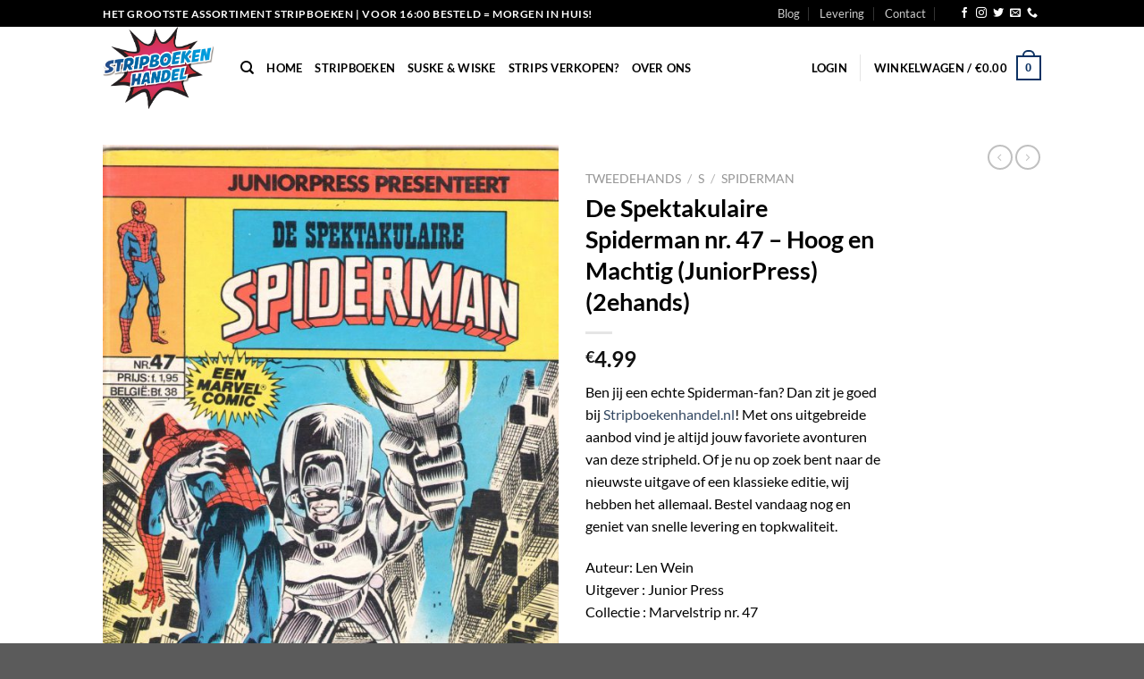

--- FILE ---
content_type: text/html; charset=UTF-8
request_url: https://www.stripboekenhandel.nl/product/de-spectaculaire-spiderman-nr-47-hoog-en-machtig/
body_size: 36711
content:
<!DOCTYPE html><html lang="nl-NL" class="loading-site no-js"><head><meta charset="UTF-8" /><link rel="profile" href="https://gmpg.org/xfn/11" /><link rel="pingback" href="https://www.stripboekenhandel.nl/xmlrpc.php" /> <script>(function(html){html.className = html.className.replace(/\bno-js\b/,'js')})(document.documentElement);</script> <meta name='robots' content='index, follow, max-image-preview:large, max-snippet:-1, max-video-preview:-1' /><meta name="viewport" content="width=device-width, initial-scale=1" /><link media="all" href="https://www.stripboekenhandel.nl/wp-content/cache/autoptimize/css/autoptimize_951cbff46898dddad8264a3edd511c5c.css" rel="stylesheet"><link media="screen" href="https://www.stripboekenhandel.nl/wp-content/cache/autoptimize/css/autoptimize_d5f6a96584ba0edfadb122671c5d1f7e.css" rel="stylesheet"><title>De Spektakulaire Spiderman nr. 47 - Hoog en Machtig (JuniorPress) (2ehands) - StripboekenHandel.nl</title><meta name="description" content="Stripboek kopen? Bekijk de grootste collectie nieuwe en tweedehands stripboeken op Stripboekenhandel.nl Voor 16uur besteld is morgen in huis!" /><link rel="canonical" href="https://www.stripboekenhandel.nl/product/de-spectaculaire-spiderman-nr-47-hoog-en-machtig/" /><meta property="og:locale" content="nl_NL" /><meta property="og:type" content="article" /><meta property="og:title" content="De Spektakulaire Spiderman nr. 47 - Hoog en Machtig (JuniorPress) (2ehands) - StripboekenHandel.nl" /><meta property="og:description" content="Stripboek kopen? Bekijk de grootste collectie nieuwe en tweedehands stripboeken op Stripboekenhandel.nl Voor 16uur besteld is morgen in huis!" /><meta property="og:url" content="https://www.stripboekenhandel.nl/product/de-spectaculaire-spiderman-nr-47-hoog-en-machtig/" /><meta property="og:site_name" content="StripboekenHandel.nl" /><meta property="article:modified_time" content="2025-08-29T10:18:41+00:00" /><meta property="og:image" content="https://www.stripboekenhandel.nl/wp-content/uploads/2020/09/spiderman0047.jpg" /><meta property="og:image:width" content="1332" /><meta property="og:image:height" content="2060" /><meta property="og:image:type" content="image/jpeg" /><meta name="twitter:card" content="summary_large_image" /><meta name="twitter:label1" content="Geschatte leestijd" /><meta name="twitter:data1" content="1 minuut" /> <script type="application/ld+json" class="yoast-schema-graph">{"@context":"https://schema.org","@graph":[{"@type":"WebPage","@id":"https://www.stripboekenhandel.nl/product/de-spectaculaire-spiderman-nr-47-hoog-en-machtig/","url":"https://www.stripboekenhandel.nl/product/de-spectaculaire-spiderman-nr-47-hoog-en-machtig/","name":"De Spektakulaire Spiderman nr. 47 - Hoog en Machtig (JuniorPress) (2ehands) - StripboekenHandel.nl","isPartOf":{"@id":"https://www.stripboekenhandel.nl/#website"},"primaryImageOfPage":{"@id":"https://www.stripboekenhandel.nl/product/de-spectaculaire-spiderman-nr-47-hoog-en-machtig/#primaryimage"},"image":{"@id":"https://www.stripboekenhandel.nl/product/de-spectaculaire-spiderman-nr-47-hoog-en-machtig/#primaryimage"},"thumbnailUrl":"https://www.stripboekenhandel.nl/wp-content/uploads/2020/09/spiderman0047.jpg","datePublished":"2020-09-18T07:17:06+00:00","dateModified":"2025-08-29T10:18:41+00:00","description":"Stripboek kopen? Bekijk de grootste collectie nieuwe en tweedehands stripboeken op Stripboekenhandel.nl Voor 16uur besteld is morgen in huis!","breadcrumb":{"@id":"https://www.stripboekenhandel.nl/product/de-spectaculaire-spiderman-nr-47-hoog-en-machtig/#breadcrumb"},"inLanguage":"nl-NL","potentialAction":[{"@type":"ReadAction","target":["https://www.stripboekenhandel.nl/product/de-spectaculaire-spiderman-nr-47-hoog-en-machtig/"]}]},{"@type":"ImageObject","inLanguage":"nl-NL","@id":"https://www.stripboekenhandel.nl/product/de-spectaculaire-spiderman-nr-47-hoog-en-machtig/#primaryimage","url":"https://www.stripboekenhandel.nl/wp-content/uploads/2020/09/spiderman0047.jpg","contentUrl":"https://www.stripboekenhandel.nl/wp-content/uploads/2020/09/spiderman0047.jpg","width":1332,"height":2060,"caption":"De Spectaculaire Spiderman nr. 47 - Hoog en Machtig"},{"@type":"BreadcrumbList","@id":"https://www.stripboekenhandel.nl/product/de-spectaculaire-spiderman-nr-47-hoog-en-machtig/#breadcrumb","itemListElement":[{"@type":"ListItem","position":1,"name":"Home","item":"https://www.stripboekenhandel.nl/"},{"@type":"ListItem","position":2,"name":"Stripboeken","item":"https://www.stripboekenhandel.nl/stripboeken/"},{"@type":"ListItem","position":3,"name":"De Spektakulaire Spiderman nr. 47 &#8211; Hoog en Machtig (JuniorPress) (2ehands)"}]},{"@type":"WebSite","@id":"https://www.stripboekenhandel.nl/#website","url":"https://www.stripboekenhandel.nl/","name":"StripboekenHandel.nl","description":"Online de nieuwste stripboeken en comics kopen!","potentialAction":[{"@type":"SearchAction","target":{"@type":"EntryPoint","urlTemplate":"https://www.stripboekenhandel.nl/?s={search_term_string}"},"query-input":{"@type":"PropertyValueSpecification","valueRequired":true,"valueName":"search_term_string"}}],"inLanguage":"nl-NL"}]}</script> <link rel='dns-prefetch' href='//www.googletagmanager.com' /><link rel='dns-prefetch' href='//www.google.com' /><link rel='prefetch' href='https://www.stripboekenhandel.nl/wp-content/themes/flatsome/assets/js/flatsome.js?ver=e1ad26bd5672989785e1' /><link rel='prefetch' href='https://www.stripboekenhandel.nl/wp-content/themes/flatsome/assets/js/chunk.slider.js?ver=3.19.11' /><link rel='prefetch' href='https://www.stripboekenhandel.nl/wp-content/themes/flatsome/assets/js/chunk.popups.js?ver=3.19.11' /><link rel='prefetch' href='https://www.stripboekenhandel.nl/wp-content/themes/flatsome/assets/js/chunk.tooltips.js?ver=3.19.11' /><link rel='prefetch' href='https://www.stripboekenhandel.nl/wp-content/themes/flatsome/assets/js/woocommerce.js?ver=dd6035ce106022a74757' /><link rel="alternate" type="application/rss+xml" title="StripboekenHandel.nl &raquo; feed" href="https://www.stripboekenhandel.nl/feed/" /><link rel="alternate" type="application/rss+xml" title="StripboekenHandel.nl &raquo; reacties feed" href="https://www.stripboekenhandel.nl/comments/feed/" /> <script type="text/javascript">window._wpemojiSettings = {"baseUrl":"https:\/\/s.w.org\/images\/core\/emoji\/15.0.3\/72x72\/","ext":".png","svgUrl":"https:\/\/s.w.org\/images\/core\/emoji\/15.0.3\/svg\/","svgExt":".svg","source":{"concatemoji":"https:\/\/www.stripboekenhandel.nl\/wp-includes\/js\/wp-emoji-release.min.js?ver=6.7.4"}};
/*! This file is auto-generated */
!function(i,n){var o,s,e;function c(e){try{var t={supportTests:e,timestamp:(new Date).valueOf()};sessionStorage.setItem(o,JSON.stringify(t))}catch(e){}}function p(e,t,n){e.clearRect(0,0,e.canvas.width,e.canvas.height),e.fillText(t,0,0);var t=new Uint32Array(e.getImageData(0,0,e.canvas.width,e.canvas.height).data),r=(e.clearRect(0,0,e.canvas.width,e.canvas.height),e.fillText(n,0,0),new Uint32Array(e.getImageData(0,0,e.canvas.width,e.canvas.height).data));return t.every(function(e,t){return e===r[t]})}function u(e,t,n){switch(t){case"flag":return n(e,"\ud83c\udff3\ufe0f\u200d\u26a7\ufe0f","\ud83c\udff3\ufe0f\u200b\u26a7\ufe0f")?!1:!n(e,"\ud83c\uddfa\ud83c\uddf3","\ud83c\uddfa\u200b\ud83c\uddf3")&&!n(e,"\ud83c\udff4\udb40\udc67\udb40\udc62\udb40\udc65\udb40\udc6e\udb40\udc67\udb40\udc7f","\ud83c\udff4\u200b\udb40\udc67\u200b\udb40\udc62\u200b\udb40\udc65\u200b\udb40\udc6e\u200b\udb40\udc67\u200b\udb40\udc7f");case"emoji":return!n(e,"\ud83d\udc26\u200d\u2b1b","\ud83d\udc26\u200b\u2b1b")}return!1}function f(e,t,n){var r="undefined"!=typeof WorkerGlobalScope&&self instanceof WorkerGlobalScope?new OffscreenCanvas(300,150):i.createElement("canvas"),a=r.getContext("2d",{willReadFrequently:!0}),o=(a.textBaseline="top",a.font="600 32px Arial",{});return e.forEach(function(e){o[e]=t(a,e,n)}),o}function t(e){var t=i.createElement("script");t.src=e,t.defer=!0,i.head.appendChild(t)}"undefined"!=typeof Promise&&(o="wpEmojiSettingsSupports",s=["flag","emoji"],n.supports={everything:!0,everythingExceptFlag:!0},e=new Promise(function(e){i.addEventListener("DOMContentLoaded",e,{once:!0})}),new Promise(function(t){var n=function(){try{var e=JSON.parse(sessionStorage.getItem(o));if("object"==typeof e&&"number"==typeof e.timestamp&&(new Date).valueOf()<e.timestamp+604800&&"object"==typeof e.supportTests)return e.supportTests}catch(e){}return null}();if(!n){if("undefined"!=typeof Worker&&"undefined"!=typeof OffscreenCanvas&&"undefined"!=typeof URL&&URL.createObjectURL&&"undefined"!=typeof Blob)try{var e="postMessage("+f.toString()+"("+[JSON.stringify(s),u.toString(),p.toString()].join(",")+"));",r=new Blob([e],{type:"text/javascript"}),a=new Worker(URL.createObjectURL(r),{name:"wpTestEmojiSupports"});return void(a.onmessage=function(e){c(n=e.data),a.terminate(),t(n)})}catch(e){}c(n=f(s,u,p))}t(n)}).then(function(e){for(var t in e)n.supports[t]=e[t],n.supports.everything=n.supports.everything&&n.supports[t],"flag"!==t&&(n.supports.everythingExceptFlag=n.supports.everythingExceptFlag&&n.supports[t]);n.supports.everythingExceptFlag=n.supports.everythingExceptFlag&&!n.supports.flag,n.DOMReady=!1,n.readyCallback=function(){n.DOMReady=!0}}).then(function(){return e}).then(function(){var e;n.supports.everything||(n.readyCallback(),(e=n.source||{}).concatemoji?t(e.concatemoji):e.wpemoji&&e.twemoji&&(t(e.twemoji),t(e.wpemoji)))}))}((window,document),window._wpemojiSettings);</script> <script type="text/javascript" id="woocommerce-google-analytics-integration-gtag-js-after">/* Google Analytics for WooCommerce (gtag.js) */
					window.dataLayer = window.dataLayer || [];
					function gtag(){dataLayer.push(arguments);}
					// Set up default consent state.
					for ( const mode of [{"analytics_storage":"denied","ad_storage":"denied","ad_user_data":"denied","ad_personalization":"denied","region":["AT","BE","BG","HR","CY","CZ","DK","EE","FI","FR","DE","GR","HU","IS","IE","IT","LV","LI","LT","LU","MT","NL","NO","PL","PT","RO","SK","SI","ES","SE","GB","CH"]}] || [] ) {
						gtag( "consent", "default", { "wait_for_update": 500, ...mode } );
					}
					gtag("js", new Date());
					gtag("set", "developer_id.dOGY3NW", true);
					gtag("config", "UA-40245250-40", {"track_404":true,"allow_google_signals":false,"logged_in":false,"linker":{"domains":[],"allow_incoming":false},"custom_map":{"dimension1":"logged_in"}});</script> <script type="text/javascript" src="https://www.stripboekenhandel.nl/wp-includes/js/jquery/jquery.min.js?ver=3.7.1" id="jquery-core-js"></script> <script type="text/javascript" id="wc-add-to-cart-js-extra">var wc_add_to_cart_params = {"ajax_url":"\/wp-admin\/admin-ajax.php","wc_ajax_url":"\/?wc-ajax=%%endpoint%%","i18n_view_cart":"Bekijk winkelwagen","cart_url":"https:\/\/www.stripboekenhandel.nl\/cart\/","is_cart":"","cart_redirect_after_add":"no"};</script> <script type="text/javascript" id="wc-single-product-js-extra">var wc_single_product_params = {"i18n_required_rating_text":"Selecteer een waardering","i18n_rating_options":["1 van de 5 sterren","2 van de 5 sterren","3 van de 5 sterren","4 van de 5 sterren","5 van de 5 sterren"],"i18n_product_gallery_trigger_text":"Afbeeldinggalerij in volledig scherm bekijken","review_rating_required":"yes","flexslider":{"rtl":false,"animation":"slide","smoothHeight":true,"directionNav":false,"controlNav":"thumbnails","slideshow":false,"animationSpeed":500,"animationLoop":false,"allowOneSlide":false},"zoom_enabled":"","zoom_options":[],"photoswipe_enabled":"1","photoswipe_options":{"shareEl":false,"closeOnScroll":false,"history":false,"hideAnimationDuration":0,"showAnimationDuration":0},"flexslider_enabled":""};</script> <link rel="https://api.w.org/" href="https://www.stripboekenhandel.nl/wp-json/" /><link rel="alternate" title="JSON" type="application/json" href="https://www.stripboekenhandel.nl/wp-json/wp/v2/product/20700" /><link rel="EditURI" type="application/rsd+xml" title="RSD" href="https://www.stripboekenhandel.nl/xmlrpc.php?rsd" /><link rel='shortlink' href='https://www.stripboekenhandel.nl/?p=20700' /><link rel="alternate" title="oEmbed (JSON)" type="application/json+oembed" href="https://www.stripboekenhandel.nl/wp-json/oembed/1.0/embed?url=https%3A%2F%2Fwww.stripboekenhandel.nl%2Fproduct%2Fde-spectaculaire-spiderman-nr-47-hoog-en-machtig%2F" /><link rel="alternate" title="oEmbed (XML)" type="text/xml+oembed" href="https://www.stripboekenhandel.nl/wp-json/oembed/1.0/embed?url=https%3A%2F%2Fwww.stripboekenhandel.nl%2Fproduct%2Fde-spectaculaire-spiderman-nr-47-hoog-en-machtig%2F&#038;format=xml" /> <noscript><style>.woocommerce-product-gallery{ opacity: 1 !important; }</style></noscript><link rel="icon" href="https://www.stripboekenhandel.nl/wp-content/uploads/2019/03/cropped-fav-32x32.png" sizes="32x32" /><link rel="icon" href="https://www.stripboekenhandel.nl/wp-content/uploads/2019/03/cropped-fav-192x192.png" sizes="192x192" /><link rel="apple-touch-icon" href="https://www.stripboekenhandel.nl/wp-content/uploads/2019/03/cropped-fav-180x180.png" /><meta name="msapplication-TileImage" content="https://www.stripboekenhandel.nl/wp-content/uploads/2019/03/cropped-fav-270x270.png" /><style id="custom-css" type="text/css">:root {--primary-color: #0c3263;--fs-color-primary: #0c3263;--fs-color-secondary: #d7335f;--fs-color-success: #7a9c59;--fs-color-alert: #b20000;--fs-experimental-link-color: #334862;--fs-experimental-link-color-hover: #111;}.tooltipster-base {--tooltip-color: #fff;--tooltip-bg-color: #000;}.off-canvas-right .mfp-content, .off-canvas-left .mfp-content {--drawer-width: 300px;}.off-canvas .mfp-content.off-canvas-cart {--drawer-width: 360px;}.header-main{height: 92px}#logo img{max-height: 92px}#logo{width:124px;}.header-top{min-height: 30px}.transparent .header-main{height: 90px}.transparent #logo img{max-height: 90px}.has-transparent + .page-title:first-of-type,.has-transparent + #main > .page-title,.has-transparent + #main > div > .page-title,.has-transparent + #main .page-header-wrapper:first-of-type .page-title{padding-top: 120px;}.header.show-on-scroll,.stuck .header-main{height:70px!important}.stuck #logo img{max-height: 70px!important}.header-bottom {background-color: #f1f1f1}.header-main .nav > li > a{line-height: 7px }@media (max-width: 549px) {.header-main{height: 70px}#logo img{max-height: 70px}}.header-top{background-color:#000000!important;}@media screen and (max-width: 549px){body{font-size: 100%;}}body{font-family: Lato, sans-serif;}body {font-weight: 400;font-style: normal;}.nav > li > a {font-family: Lato, sans-serif;}.mobile-sidebar-levels-2 .nav > li > ul > li > a {font-family: Lato, sans-serif;}.nav > li > a,.mobile-sidebar-levels-2 .nav > li > ul > li > a {font-weight: 700;font-style: normal;}h1,h2,h3,h4,h5,h6,.heading-font, .off-canvas-center .nav-sidebar.nav-vertical > li > a{font-family: Lato, sans-serif;}h1,h2,h3,h4,h5,h6,.heading-font,.banner h1,.banner h2 {font-weight: 700;font-style: normal;}.alt-font{font-family: Lato, sans-serif;}.alt-font {font-weight: 400!important;font-style: normal!important;}.shop-page-title.featured-title .title-bg{ background-image: url(https://www.stripboekenhandel.nl/wp-content/uploads/2020/09/spiderman0047.jpg)!important;}@media screen and (min-width: 550px){.products .box-vertical .box-image{min-width: 300px!important;width: 300px!important;}}.nav-vertical-fly-out > li + li {border-top-width: 1px; border-top-style: solid;}.label-new.menu-item > a:after{content:"Nieuw";}.label-hot.menu-item > a:after{content:"Hot";}.label-sale.menu-item > a:after{content:"Aanbieding";}.label-popular.menu-item > a:after{content:"Populair";}</style><link href="https://fonts.googleapis.com/css?family=Righteous&amp;subset=latin-ext" rel="stylesheet"></head><body data-rsssl=1 class="product-template-default single single-product postid-20700 theme-flatsome woocommerce woocommerce-page woocommerce-no-js lightbox nav-dropdown-has-arrow nav-dropdown-has-shadow nav-dropdown-has-border"> <a class="skip-link screen-reader-text" href="#main">Ga naar inhoud</a><div id="wrapper"><header id="header" class="header has-sticky sticky-jump"><div class="header-wrapper"><div id="top-bar" class="header-top hide-for-sticky nav-dark"><div class="flex-row container"><div class="flex-col hide-for-medium flex-left"><ul class="nav nav-left medium-nav-center nav-small  nav-divided"><li class="html custom html_topbar_left"><strong class="uppercase">Het grootste assortiment stripboeken | voor 16:00 besteld = morgen in huis! </strong></li></ul></div><div class="flex-col hide-for-medium flex-center"><ul class="nav nav-center nav-small  nav-divided"></ul></div><div class="flex-col hide-for-medium flex-right"><ul class="nav top-bar-nav nav-right nav-small  nav-divided"><li id="menu-item-1243" class="menu-item menu-item-type-taxonomy menu-item-object-category menu-item-1243 menu-item-design-default"><a href="https://www.stripboekenhandel.nl/category/blog/" class="nav-top-link">Blog</a></li><li id="menu-item-404" class="menu-item menu-item-type-custom menu-item-object-custom menu-item-404 menu-item-design-default"><a href="https://www.stripboekenhandel.nl/levering-en-retouren/" class="nav-top-link">Levering</a></li><li id="menu-item-396" class="menu-item menu-item-type-custom menu-item-object-custom menu-item-396 menu-item-design-default"><a href="/contact" class="nav-top-link">Contact</a></li><li class="header-newsletter-item has-icon"> <a href="#header-newsletter-signup" class="tooltip "
 title="Sign up for Newsletter"> </a><div id="header-newsletter-signup"
 class="lightbox-by-id lightbox-content mfp-hide lightbox-white "
 style="max-width:700px ;padding:0px"><div class="banner has-hover" id="banner-1713698264"><div class="banner-inner fill"><div class="banner-bg fill" > <img src="https://www.stripboekenhandel.nl/wp-content/themes/flatsome/assets/img/missing.jpg" class="bg" alt="" /><div class="overlay"></div><div class="is-border is-dashed"
 style="border-color:rgba(255,255,255,.3);border-width:2px 2px 2px 2px;margin:10px;"></div></div><div class="banner-layers container"><div class="fill banner-link"></div><div id="text-box-1500400784" class="text-box banner-layer x10 md-x10 lg-x10 y50 md-y50 lg-y50 res-text"><div data-animate="fadeInUp"><div class="text-box-content text dark"><div class="text-inner text-left"><h3 class="uppercase">Sign up for Newsletter</h3><p class="lead">Signup for our newsletter to get notified about sales and new products. Add any text here or remove it.</p>[contact-form-7 id="7042" title="Newsletter Vertical"]</div></div></div></div></div></div></div></div></li><li class="html header-social-icons ml-0"><div class="social-icons follow-icons" ><a href="https://www.facebook.com/Stripboekenhandelnl-115480319834023" target="_blank" data-label="Facebook" class="icon plain facebook tooltip" title="Volg ons op Facebook" aria-label="Volg ons op Facebook" rel="noopener nofollow" ><i class="icon-facebook" ></i></a><a href="https://www.instagram.com/stripboekenhandel.nl/" target="_blank" data-label="Instagram" class="icon plain instagram tooltip" title="Volg ons op Instagram" aria-label="Volg ons op Instagram" rel="noopener nofollow" ><i class="icon-instagram" ></i></a><a href="https://twitter.com/stripboekenh" data-label="Twitter" target="_blank" class="icon plain twitter tooltip" title="Volg ons op Twitter" aria-label="Volg ons op Twitter" rel="noopener nofollow" ><i class="icon-twitter" ></i></a><a href="mailto:info@jmshops.nl" data-label="E-mail" target="_blank" class="icon plain email tooltip" title="Stuur ons een e-mail" aria-label="Stuur ons een e-mail" rel="nofollow noopener" ><i class="icon-envelop" ></i></a><a href="tel:+3110-7670070" data-label="Phone" target="_blank" class="icon plain phone tooltip" title="Bel ons" aria-label="Bel ons" rel="nofollow noopener" ><i class="icon-phone" ></i></a></div></li></ul></div><div class="flex-col show-for-medium flex-grow"><ul class="nav nav-center nav-small mobile-nav  nav-divided"><li class="html custom html_topbar_left"><strong class="uppercase">Het grootste assortiment stripboeken | voor 16:00 besteld = morgen in huis! </strong></li></ul></div></div></div><div id="masthead" class="header-main "><div class="header-inner flex-row container logo-left medium-logo-center" role="navigation"><div id="logo" class="flex-col logo"> <a href="https://www.stripboekenhandel.nl/" title="StripboekenHandel.nl - Online de nieuwste stripboeken en comics kopen!" rel="home"> <img width="387" height="288" src="https://www.stripboekenhandel.nl/wp-content/uploads/2018/12/Stripboekenhandel.png" class="header_logo header-logo" alt="StripboekenHandel.nl"/><img  width="387" height="288" src="https://www.stripboekenhandel.nl/wp-content/uploads/2018/12/Stripboekenhandel.png" class="header-logo-dark" alt="StripboekenHandel.nl"/></a></div><div class="flex-col show-for-medium flex-left"><ul class="mobile-nav nav nav-left "><li class="nav-icon has-icon"> <a href="#" data-open="#main-menu" data-pos="left" data-bg="main-menu-overlay" data-color="" class="is-small" aria-label="Menu" aria-controls="main-menu" aria-expanded="false"> <i class="icon-menu" ></i> </a></li></ul></div><div class="flex-col hide-for-medium flex-left
 flex-grow"><ul class="header-nav header-nav-main nav nav-left  nav-line-bottom nav-uppercase" ><li class="header-search header-search-dropdown has-icon has-dropdown menu-item-has-children"> <a href="#" aria-label="Zoeken" class="is-small"><i class="icon-search" ></i></a><ul class="nav-dropdown nav-dropdown-default"><li class="header-search-form search-form html relative has-icon"><div class="header-search-form-wrapper"><div class="searchform-wrapper ux-search-box relative is-normal"><form role="search" method="get" class="searchform" action="https://www.stripboekenhandel.nl/"><div class="flex-row relative"><div class="flex-col flex-grow"> <label class="screen-reader-text" for="woocommerce-product-search-field-0">Zoeken naar:</label> <input type="search" id="woocommerce-product-search-field-0" class="search-field mb-0" placeholder="Zoek direct naar je favoriete stripboek!" value="" name="s" /> <input type="hidden" name="post_type" value="product" /></div><div class="flex-col"> <button type="submit" value="Zoeken" class="ux-search-submit submit-button secondary button  icon mb-0" aria-label="Verzenden"> <i class="icon-search" ></i> </button></div></div><div class="live-search-results text-left z-top"></div></form></div></div></li></ul></li><li id="menu-item-244" class="menu-item menu-item-type-post_type menu-item-object-page menu-item-home menu-item-244 menu-item-design-default"><a href="https://www.stripboekenhandel.nl/" class="nav-top-link">Home</a></li><li id="menu-item-229" class="menu-item menu-item-type-post_type menu-item-object-page current_page_parent menu-item-229 menu-item-design-default"><a href="https://www.stripboekenhandel.nl/stripboeken/" class="nav-top-link">Stripboeken</a></li><li id="menu-item-3859" class="menu-item menu-item-type-custom menu-item-object-custom menu-item-3859 menu-item-design-default"><a href="https://www.stripboekenhandel.nl/?s=suske&#038;post_type=product" class="nav-top-link">Suske &#038; Wiske</a></li><li id="menu-item-2688" class="menu-item menu-item-type-post_type menu-item-object-page menu-item-2688 menu-item-design-default"><a href="https://www.stripboekenhandel.nl/uw-stripboeken-verkopen/" class="nav-top-link">Strips verkopen?</a></li><li id="menu-item-717" class="menu-item menu-item-type-post_type menu-item-object-page menu-item-717 menu-item-design-default"><a href="https://www.stripboekenhandel.nl/over-ons/" class="nav-top-link">Over Ons</a></li></ul></div><div class="flex-col hide-for-medium flex-right"><ul class="header-nav header-nav-main nav nav-right  nav-line-bottom nav-uppercase"><li class="account-item has-icon" > <a href="https://www.stripboekenhandel.nl/mijn-account/" class="nav-top-link nav-top-not-logged-in is-small" title="Login" data-open="#login-form-popup" > <span> Login </span> </a></li><li class="header-divider"></li><li class="cart-item has-icon has-dropdown"> <a href="https://www.stripboekenhandel.nl/cart/" class="header-cart-link is-small" title="Winkelwagen" > <span class="header-cart-title"> Winkelwagen   / <span class="cart-price"><span class="woocommerce-Price-amount amount"><bdi><span class="woocommerce-Price-currencySymbol">&euro;</span>0.00</bdi></span></span> </span> <span class="cart-icon image-icon"> <strong>0</strong> </span> </a><ul class="nav-dropdown nav-dropdown-default"><li class="html widget_shopping_cart"><div class="widget_shopping_cart_content"><div class="ux-mini-cart-empty flex flex-row-col text-center pt pb"><div class="ux-mini-cart-empty-icon"> <svg xmlns="http://www.w3.org/2000/svg" viewBox="0 0 17 19" style="opacity:.1;height:80px;"> <path d="M8.5 0C6.7 0 5.3 1.2 5.3 2.7v2H2.1c-.3 0-.6.3-.7.7L0 18.2c0 .4.2.8.6.8h15.7c.4 0 .7-.3.7-.7v-.1L15.6 5.4c0-.3-.3-.6-.7-.6h-3.2v-2c0-1.6-1.4-2.8-3.2-2.8zM6.7 2.7c0-.8.8-1.4 1.8-1.4s1.8.6 1.8 1.4v2H6.7v-2zm7.5 3.4 1.3 11.5h-14L2.8 6.1h2.5v1.4c0 .4.3.7.7.7.4 0 .7-.3.7-.7V6.1h3.5v1.4c0 .4.3.7.7.7s.7-.3.7-.7V6.1h2.6z" fill-rule="evenodd" clip-rule="evenodd" fill="currentColor"></path> </svg></div><p class="woocommerce-mini-cart__empty-message empty">Geen producten in de winkelwagen.</p><p class="return-to-shop"> <a class="button primary wc-backward" href="https://www.stripboekenhandel.nl/stripboeken/"> Terug naar winkel </a></p></div></div></li></ul></li></ul></div><div class="flex-col show-for-medium flex-right"><ul class="mobile-nav nav nav-right "><li class="cart-item has-icon"> <a href="https://www.stripboekenhandel.nl/cart/" class="header-cart-link is-small off-canvas-toggle nav-top-link" title="Winkelwagen" data-open="#cart-popup" data-class="off-canvas-cart" data-pos="right" > <span class="cart-icon image-icon"> <strong>0</strong> </span> </a><div id="cart-popup" class="mfp-hide"><div class="cart-popup-inner inner-padding cart-popup-inner--sticky"><div class="cart-popup-title text-center"> <span class="heading-font uppercase">Winkelwagen</span><div class="is-divider"></div></div><div class="widget_shopping_cart"><div class="widget_shopping_cart_content"><div class="ux-mini-cart-empty flex flex-row-col text-center pt pb"><div class="ux-mini-cart-empty-icon"> <svg xmlns="http://www.w3.org/2000/svg" viewBox="0 0 17 19" style="opacity:.1;height:80px;"> <path d="M8.5 0C6.7 0 5.3 1.2 5.3 2.7v2H2.1c-.3 0-.6.3-.7.7L0 18.2c0 .4.2.8.6.8h15.7c.4 0 .7-.3.7-.7v-.1L15.6 5.4c0-.3-.3-.6-.7-.6h-3.2v-2c0-1.6-1.4-2.8-3.2-2.8zM6.7 2.7c0-.8.8-1.4 1.8-1.4s1.8.6 1.8 1.4v2H6.7v-2zm7.5 3.4 1.3 11.5h-14L2.8 6.1h2.5v1.4c0 .4.3.7.7.7.4 0 .7-.3.7-.7V6.1h3.5v1.4c0 .4.3.7.7.7s.7-.3.7-.7V6.1h2.6z" fill-rule="evenodd" clip-rule="evenodd" fill="currentColor"></path> </svg></div><p class="woocommerce-mini-cart__empty-message empty">Geen producten in de winkelwagen.</p><p class="return-to-shop"> <a class="button primary wc-backward" href="https://www.stripboekenhandel.nl/stripboeken/"> Terug naar winkel </a></p></div></div></div></div></div></li></ul></div></div></div><div class="header-bg-container fill"><div class="header-bg-image fill"></div><div class="header-bg-color fill"></div></div></div></header><main id="main" class=""><div class="shop-container"><div class="container"><div class="woocommerce-notices-wrapper"></div></div><div id="product-20700" class="product type-product post-20700 status-publish first instock product_cat-super-helden product_cat-tweede-hands product_cat-m-tweede-hands product_cat-s-tweede-hands product_cat-marvel product_cat-spiderman product_tag-spiderman-juniorpress-strips product_tag-kinderen-stripboeken product_tag-strips-kopen product_tag-spiderman-extra product_tag-vintage-strips product_tag-comics-kopen product_tag-spiderman product_tag-peter-parker-stripboeken product_tag-strip product_tag-stripboeken-verzameling product_tag-spider-man-strips product_tag-stripboeken product_tag-de-spektakulaire-spiderman-nr-47-hoog-en-machtig-juniorpress-2ehands product_tag-marvel product_tag-web-van-spiderman product_tag-comics product_tag-spiderman-stripboek-kopen product_tag-strips product_tag-spiderman-strips-kopen product_tag-stripboekenhandel product_tag-stripboek product_tag-spiderman-kopen product_tag-stripboek-kopen product_tag-comic product_tag-marvel-strips product_tag-strip-kopen product_tag-comic-kopen product_tag-marvel-strips-kopen product_tag-stripboeken-kopen product_tag-stripboeken-winkel product_tag-spiderman-comics-spektakulaire-spiderman-stripboeken product_tag-stripboeken-tweedehands product_tag-stripboek-winkel has-post-thumbnail taxable shipping-taxable purchasable product-type-simple"><div class="product-container"><div class="product-main"><div class="row content-row mb-0"><div class="product-gallery col large-6"><div class="product-images relative mb-half has-hover woocommerce-product-gallery woocommerce-product-gallery--with-images woocommerce-product-gallery--columns-4 images" data-columns="4"><div class="badge-container is-larger absolute left top z-1"></div><div class="image-tools absolute top show-on-hover right z-3"></div><div class="woocommerce-product-gallery__wrapper product-gallery-slider slider slider-nav-small mb-half"
 data-flickity-options='{
 "cellAlign": "center",
 "wrapAround": true,
 "autoPlay": false,
 "prevNextButtons":true,
 "adaptiveHeight": true,
 "imagesLoaded": true,
 "lazyLoad": 1,
 "dragThreshold" : 15,
 "pageDots": false,
 "rightToLeft": false       }'><div data-thumb="https://www.stripboekenhandel.nl/wp-content/uploads/2020/09/spiderman0047-100x100.jpg" data-thumb-alt="De Spectaculaire Spiderman nr. 47 - Hoog en Machtig" data-thumb-srcset="https://www.stripboekenhandel.nl/wp-content/uploads/2020/09/spiderman0047-100x100.jpg 100w, https://www.stripboekenhandel.nl/wp-content/uploads/2020/09/spiderman0047-280x280.jpg 280w"  data-thumb-sizes="(max-width: 100px) 100vw, 100px" class="woocommerce-product-gallery__image slide first"><a href="https://www.stripboekenhandel.nl/wp-content/uploads/2020/09/spiderman0047.jpg"><img width="600" height="928" src="https://www.stripboekenhandel.nl/wp-content/uploads/2020/09/spiderman0047-600x928.jpg" class="wp-post-image ux-skip-lazy" alt="De Spectaculaire Spiderman nr. 47 - Hoog en Machtig" data-caption="De Spectaculaire Spiderman nr. 47 - Hoog en Machtig" data-src="https://www.stripboekenhandel.nl/wp-content/uploads/2020/09/spiderman0047.jpg" data-large_image="https://www.stripboekenhandel.nl/wp-content/uploads/2020/09/spiderman0047.jpg" data-large_image_width="1332" data-large_image_height="2060" decoding="async" fetchpriority="high" srcset="https://www.stripboekenhandel.nl/wp-content/uploads/2020/09/spiderman0047-600x928.jpg 600w, https://www.stripboekenhandel.nl/wp-content/uploads/2020/09/spiderman0047-259x400.jpg 259w, https://www.stripboekenhandel.nl/wp-content/uploads/2020/09/spiderman0047-517x800.jpg 517w, https://www.stripboekenhandel.nl/wp-content/uploads/2020/09/spiderman0047-768x1188.jpg 768w, https://www.stripboekenhandel.nl/wp-content/uploads/2020/09/spiderman0047-993x1536.jpg 993w, https://www.stripboekenhandel.nl/wp-content/uploads/2020/09/spiderman0047-1324x2048.jpg 1324w, https://www.stripboekenhandel.nl/wp-content/uploads/2020/09/spiderman0047.jpg 1332w" sizes="(max-width: 600px) 100vw, 600px" /></a></div></div><div class="image-tools absolute bottom left z-3"> <a href="#product-zoom" class="zoom-button button is-outline circle icon tooltip hide-for-small" title="Zoom"> <i class="icon-expand" ></i> </a></div></div></div><div class="product-info summary col-fit col entry-summary product-summary"><nav class="woocommerce-breadcrumb breadcrumbs uppercase"><a href="https://www.stripboekenhandel.nl/product-category/tweede-hands/">Tweedehands</a> <span class="divider">&#47;</span> <a href="https://www.stripboekenhandel.nl/product-category/tweede-hands/s-tweede-hands/">S</a> <span class="divider">&#47;</span> <a href="https://www.stripboekenhandel.nl/product-category/tweede-hands/s-tweede-hands/spiderman/">Spiderman</a></nav><h1 class="product-title product_title entry-title"> De Spektakulaire Spiderman nr. 47 &#8211; Hoog en Machtig (JuniorPress) (2ehands)</h1><div class="is-divider small"></div><ul class="next-prev-thumbs is-small show-for-medium"><li class="prod-dropdown has-dropdown"> <a href="https://www.stripboekenhandel.nl/product/de-spectaculaire-spiderman-nr-50-de-konfrontatie/"  rel="next" class="button icon is-outline circle"> <i class="icon-angle-left" ></i> </a><div class="nav-dropdown"> <a title="De Spektakulaire Spiderman nr. 50 &#8211; De Konfrontatie" href="https://www.stripboekenhandel.nl/product/de-spectaculaire-spiderman-nr-50-de-konfrontatie/"> <img width="100" height="100" src="https://www.stripboekenhandel.nl/wp-content/uploads/2020/09/spiderman0050-100x100.jpg" class="attachment-woocommerce_gallery_thumbnail size-woocommerce_gallery_thumbnail wp-post-image" alt="De Spectaculaire Spiderman nr. 50 - De Konfrontatie" decoding="async" srcset="https://www.stripboekenhandel.nl/wp-content/uploads/2020/09/spiderman0050-100x100.jpg 100w, https://www.stripboekenhandel.nl/wp-content/uploads/2020/09/spiderman0050-280x280.jpg 280w" sizes="(max-width: 100px) 100vw, 100px" /></a></div></li><li class="prod-dropdown has-dropdown"> <a href="https://www.stripboekenhandel.nl/product/de-spectaculaire-spiderman-nr-45-nu-kan-will-o-the-wisp-wraak-nemen/" rel="next" class="button icon is-outline circle"> <i class="icon-angle-right" ></i> </a><div class="nav-dropdown"> <a title="De Spektakulaire Spiderman nr. 45 &#8211; Nu kan Will-O&#8217;-the Wisp wraak nemen!" href="https://www.stripboekenhandel.nl/product/de-spectaculaire-spiderman-nr-45-nu-kan-will-o-the-wisp-wraak-nemen/"> <img width="100" height="100" src="https://www.stripboekenhandel.nl/wp-content/uploads/2020/09/spiderman28-1-100x100.jpg" class="attachment-woocommerce_gallery_thumbnail size-woocommerce_gallery_thumbnail wp-post-image" alt="De Spektakulaire Spiderman nr. 45 - Nu kan Will-O&#039;-the Wisp wraak nemen!" decoding="async" srcset="https://www.stripboekenhandel.nl/wp-content/uploads/2020/09/spiderman28-1-100x100.jpg 100w, https://www.stripboekenhandel.nl/wp-content/uploads/2020/09/spiderman28-1-280x280.jpg 280w" sizes="(max-width: 100px) 100vw, 100px" /></a></div></li></ul><div class="price-wrapper"><p class="price product-page-price "> <span class="woocommerce-Price-amount amount"><bdi><span class="woocommerce-Price-currencySymbol">&euro;</span>4.99</bdi></span></p></div><div class="product-short-description"><p class="western">Ben jij een echte Spiderman-fan? Dan zit je goed bij <a href="https://www.stripboekenhandel.nl/?s=spiderman&amp;post_type=product">Stripboekenhandel.nl</a>! Met ons uitgebreide aanbod vind je altijd jouw favoriete avonturen van deze stripheld. Of je nu op zoek bent naar de nieuwste uitgave of een klassieke editie, wij hebben het allemaal. Bestel vandaag nog en geniet van snelle levering en topkwaliteit.</p><p>Auteur: Len Wein<br /> Uitgever : Junior Press<br /> Collectie : Marvelstrip nr. 47</p></div><p class="stock in-stock">2 op voorraad</p><form class="cart" action="https://www.stripboekenhandel.nl/product/de-spectaculaire-spiderman-nr-47-hoog-en-machtig/" method="post" enctype='multipart/form-data'><div class="ux-quantity quantity buttons_added"> <input type="button" value="-" class="ux-quantity__button ux-quantity__button--minus button minus is-form"> <label class="screen-reader-text" for="quantity_6980bc243f841">De Spektakulaire Spiderman nr. 47 - Hoog en Machtig (JuniorPress) (2ehands) aantal</label> <input
 type="number"
 id="quantity_6980bc243f841"
 class="input-text qty text"
 name="quantity"
 value="1"
 aria-label="Productaantal"
 min="1"
 max="2"
 step="1"
 placeholder=""
 inputmode="numeric"
 autocomplete="off"
 /> <input type="button" value="+" class="ux-quantity__button ux-quantity__button--plus button plus is-form"></div> <button type="submit" name="add-to-cart" value="20700" class="single_add_to_cart_button button alt">Toevoegen aan winkelwagen</button></form><div class="product_meta"> <span class="posted_in">Categorieën: <a href="https://www.stripboekenhandel.nl/product-category/super-helden/" rel="tag">Superhelden</a>, <a href="https://www.stripboekenhandel.nl/product-category/tweede-hands/" rel="tag">Tweedehands</a>, <a href="https://www.stripboekenhandel.nl/product-category/tweede-hands/m-tweede-hands/" rel="tag">M</a>, <a href="https://www.stripboekenhandel.nl/product-category/tweede-hands/s-tweede-hands/" rel="tag">S</a>, <a href="https://www.stripboekenhandel.nl/product-category/tweede-hands/m-tweede-hands/marvel/" rel="tag">Marvel</a>, <a href="https://www.stripboekenhandel.nl/product-category/tweede-hands/s-tweede-hands/spiderman/" rel="tag">Spiderman</a></span> <span class="tagged_as">Tags: <a href="https://www.stripboekenhandel.nl/product-tag/spiderman-juniorpress-strips/" rel="tag">Spiderman JuniorPress strips</a>, <a href="https://www.stripboekenhandel.nl/product-tag/kinderen-stripboeken/" rel="tag">Kinderen stripboeken</a>, <a href="https://www.stripboekenhandel.nl/product-tag/strips-kopen/" rel="tag">strips kopen</a>, <a href="https://www.stripboekenhandel.nl/product-tag/spiderman-extra/" rel="tag">Spiderman extra</a>, <a href="https://www.stripboekenhandel.nl/product-tag/vintage-strips/" rel="tag">Vintage strips</a>, <a href="https://www.stripboekenhandel.nl/product-tag/comics-kopen/" rel="tag">comics kopen</a>, <a href="https://www.stripboekenhandel.nl/product-tag/spiderman/" rel="tag">Spiderman</a>, <a href="https://www.stripboekenhandel.nl/product-tag/peter-parker-stripboeken/" rel="tag">Peter-Parker stripboeken</a>, <a href="https://www.stripboekenhandel.nl/product-tag/strip/" rel="tag">Strip</a>, <a href="https://www.stripboekenhandel.nl/product-tag/stripboeken-verzameling/" rel="tag">stripboeken verzameling</a>, <a href="https://www.stripboekenhandel.nl/product-tag/spider-man-strips/" rel="tag">Spider-Man strips</a>, <a href="https://www.stripboekenhandel.nl/product-tag/stripboeken/" rel="tag">Stripboeken</a>, <a href="https://www.stripboekenhandel.nl/product-tag/de-spektakulaire-spiderman-nr-47-hoog-en-machtig-juniorpress-2ehands/" rel="tag">De Spektakulaire Spiderman nr. 47 - Hoog en Machtig (JuniorPress) (2ehands)</a>, <a href="https://www.stripboekenhandel.nl/product-tag/marvel/" rel="tag">Marvel</a>, <a href="https://www.stripboekenhandel.nl/product-tag/web-van-spiderman/" rel="tag">Web van Spiderman</a>, <a href="https://www.stripboekenhandel.nl/product-tag/comics/" rel="tag">Comics</a>, <a href="https://www.stripboekenhandel.nl/product-tag/spiderman-stripboek-kopen/" rel="tag">Spiderman stripboek kopen</a>, <a href="https://www.stripboekenhandel.nl/product-tag/strips/" rel="tag">Strips</a>, <a href="https://www.stripboekenhandel.nl/product-tag/spiderman-strips-kopen/" rel="tag">Spiderman strips kopen</a>, <a href="https://www.stripboekenhandel.nl/product-tag/stripboekenhandel/" rel="tag">Stripboekenhandel</a>, <a href="https://www.stripboekenhandel.nl/product-tag/stripboek/" rel="tag">stripboek</a>, <a href="https://www.stripboekenhandel.nl/product-tag/spiderman-kopen/" rel="tag">Spiderman kopen</a>, <a href="https://www.stripboekenhandel.nl/product-tag/stripboek-kopen/" rel="tag">Stripboek kopen</a>, <a href="https://www.stripboekenhandel.nl/product-tag/comic/" rel="tag">comic</a>, <a href="https://www.stripboekenhandel.nl/product-tag/marvel-strips/" rel="tag">Marvel strips</a>, <a href="https://www.stripboekenhandel.nl/product-tag/strip-kopen/" rel="tag">Strip kopen</a>, <a href="https://www.stripboekenhandel.nl/product-tag/comic-kopen/" rel="tag">comic kopen</a>, <a href="https://www.stripboekenhandel.nl/product-tag/marvel-strips-kopen/" rel="tag">Marvel strips kopen</a>, <a href="https://www.stripboekenhandel.nl/product-tag/stripboeken-kopen/" rel="tag">Stripboeken kopen</a>, <a href="https://www.stripboekenhandel.nl/product-tag/stripboeken-winkel/" rel="tag">stripboeken winkel</a>, <a href="https://www.stripboekenhandel.nl/product-tag/spiderman-comics-spektakulaire-spiderman-stripboeken/" rel="tag">Spiderman comics. Spektakulaire Spiderman stripboeken</a>, <a href="https://www.stripboekenhandel.nl/product-tag/stripboeken-tweedehands/" rel="tag">Stripboeken tweedehands</a>, <a href="https://www.stripboekenhandel.nl/product-tag/stripboek-winkel/" rel="tag">stripboek winkel</a></span></div><div class="social-icons share-icons share-row relative" ><a href="whatsapp://send?text=De%20Spektakulaire%20Spiderman%20nr.%2047%20%26%238211%3B%20Hoog%20en%20Machtig%20%28JuniorPress%29%20%282ehands%29 - https://www.stripboekenhandel.nl/product/de-spectaculaire-spiderman-nr-47-hoog-en-machtig/" data-action="share/whatsapp/share" class="icon button circle is-outline tooltip whatsapp show-for-medium" title="Deel op WhatsApp" aria-label="Deel op WhatsApp" ><i class="icon-whatsapp" ></i></a><a href="https://www.facebook.com/sharer.php?u=https://www.stripboekenhandel.nl/product/de-spectaculaire-spiderman-nr-47-hoog-en-machtig/" data-label="Facebook" onclick="window.open(this.href,this.title,'width=500,height=500,top=300px,left=300px'); return false;" target="_blank" class="icon button circle is-outline tooltip facebook" title="Deel op Facebook" aria-label="Deel op Facebook" rel="noopener nofollow" ><i class="icon-facebook" ></i></a><a href="https://twitter.com/share?url=https://www.stripboekenhandel.nl/product/de-spectaculaire-spiderman-nr-47-hoog-en-machtig/" onclick="window.open(this.href,this.title,'width=500,height=500,top=300px,left=300px'); return false;" target="_blank" class="icon button circle is-outline tooltip twitter" title="Deel op Twitter" aria-label="Deel op Twitter" rel="noopener nofollow" ><i class="icon-twitter" ></i></a><a href="mailto:?subject=De%20Spektakulaire%20Spiderman%20nr.%2047%20%26%238211%3B%20Hoog%20en%20Machtig%20%28JuniorPress%29%20%282ehands%29&body=Bekijk%20dit%20eens%3A%20https%3A%2F%2Fwww.stripboekenhandel.nl%2Fproduct%2Fde-spectaculaire-spiderman-nr-47-hoog-en-machtig%2F" class="icon button circle is-outline tooltip email" title="Stuur door naar een vriend" aria-label="Stuur door naar een vriend" rel="nofollow" ><i class="icon-envelop" ></i></a><a href="https://pinterest.com/pin/create/button?url=https://www.stripboekenhandel.nl/product/de-spectaculaire-spiderman-nr-47-hoog-en-machtig/&media=https://www.stripboekenhandel.nl/wp-content/uploads/2020/09/spiderman0047-517x800.jpg&description=De%20Spektakulaire%20Spiderman%20nr.%2047%20%26%238211%3B%20Hoog%20en%20Machtig%20%28JuniorPress%29%20%282ehands%29" onclick="window.open(this.href,this.title,'width=500,height=500,top=300px,left=300px'); return false;" target="_blank" class="icon button circle is-outline tooltip pinterest" title="Pin op Pinterest" aria-label="Pin op Pinterest" rel="noopener nofollow" ><i class="icon-pinterest" ></i></a><a href="https://www.linkedin.com/shareArticle?mini=true&url=https://www.stripboekenhandel.nl/product/de-spectaculaire-spiderman-nr-47-hoog-en-machtig/&title=De%20Spektakulaire%20Spiderman%20nr.%2047%20%26%238211%3B%20Hoog%20en%20Machtig%20%28JuniorPress%29%20%282ehands%29" onclick="window.open(this.href,this.title,'width=500,height=500,top=300px,left=300px'); return false;" target="_blank" class="icon button circle is-outline tooltip linkedin" title="Deel op LinkedIn" aria-label="Deel op LinkedIn" rel="noopener nofollow" ><i class="icon-linkedin" ></i></a></div></div><div id="product-sidebar" class="col large-2 hide-for-medium product-sidebar-small"><div class="hide-for-off-canvas" style="width:100%"><ul class="next-prev-thumbs is-small nav-right text-right"><li class="prod-dropdown has-dropdown"> <a href="https://www.stripboekenhandel.nl/product/de-spectaculaire-spiderman-nr-50-de-konfrontatie/"  rel="next" class="button icon is-outline circle"> <i class="icon-angle-left" ></i> </a><div class="nav-dropdown"> <a title="De Spektakulaire Spiderman nr. 50 &#8211; De Konfrontatie" href="https://www.stripboekenhandel.nl/product/de-spectaculaire-spiderman-nr-50-de-konfrontatie/"> <img width="100" height="100" src="https://www.stripboekenhandel.nl/wp-content/uploads/2020/09/spiderman0050-100x100.jpg" class="attachment-woocommerce_gallery_thumbnail size-woocommerce_gallery_thumbnail wp-post-image" alt="De Spectaculaire Spiderman nr. 50 - De Konfrontatie" decoding="async" loading="lazy" srcset="https://www.stripboekenhandel.nl/wp-content/uploads/2020/09/spiderman0050-100x100.jpg 100w, https://www.stripboekenhandel.nl/wp-content/uploads/2020/09/spiderman0050-280x280.jpg 280w" sizes="auto, (max-width: 100px) 100vw, 100px" /></a></div></li><li class="prod-dropdown has-dropdown"> <a href="https://www.stripboekenhandel.nl/product/de-spectaculaire-spiderman-nr-45-nu-kan-will-o-the-wisp-wraak-nemen/" rel="next" class="button icon is-outline circle"> <i class="icon-angle-right" ></i> </a><div class="nav-dropdown"> <a title="De Spektakulaire Spiderman nr. 45 &#8211; Nu kan Will-O&#8217;-the Wisp wraak nemen!" href="https://www.stripboekenhandel.nl/product/de-spectaculaire-spiderman-nr-45-nu-kan-will-o-the-wisp-wraak-nemen/"> <img width="100" height="100" src="https://www.stripboekenhandel.nl/wp-content/uploads/2020/09/spiderman28-1-100x100.jpg" class="attachment-woocommerce_gallery_thumbnail size-woocommerce_gallery_thumbnail wp-post-image" alt="De Spektakulaire Spiderman nr. 45 - Nu kan Will-O&#039;-the Wisp wraak nemen!" decoding="async" loading="lazy" srcset="https://www.stripboekenhandel.nl/wp-content/uploads/2020/09/spiderman28-1-100x100.jpg 100w, https://www.stripboekenhandel.nl/wp-content/uploads/2020/09/spiderman28-1-280x280.jpg 280w" sizes="auto, (max-width: 100px) 100vw, 100px" /></a></div></li></ul></div></div></div></div><div class="product-footer"><div class="container"><section class="related products wt-related-products" style="opacity: 0; transition: opacity 0.2s ease;"><h2 class='wt-crp-heading'>Bekijk ook eens deze stripboeken</h2><div class="products row row-small large-columns-4 medium-columns-3 small-columns-2"><div class="product-small col has-hover product type-product post-19887 status-publish first instock product_cat-super-helden product_cat-s-tweede-hands product_cat-spiderman product_tag-spiderman product_tag-web-van-spiderman product_tag-comics product_tag-spiderman-stripboek-kopen product_tag-strips product_tag-spiderman-strips-kopen product_tag-stripboekenhandel product_tag-stripboek product_tag-spiderman-kopen product_tag-stripboek-kopen product_tag-comic product_tag-marvel-strips product_tag-strip-kopen product_tag-comic-kopen product_tag-marvel-strips-kopen product_tag-stripboeken-kopen product_tag-stripboeken-winkel product_tag-spiderman-comics-spektakulaire-spiderman-stripboeken product_tag-stripboeken-tweedehands product_tag-stripboek-winkel product_tag-spiderman-juniorpress-strips product_tag-kinderen-stripboeken product_tag-strips-kopen product_tag-spiderman-extra product_tag-vintage-strips product_tag-comics-kopen product_tag-peter-parker-stripboeken product_tag-strip product_tag-stripboeken-verzameling product_tag-spider-man-strips product_tag-stripboeken product_tag-de-spektakulaire-spiderman-extra-nr-13-2ehands has-post-thumbnail taxable shipping-taxable purchasable product-type-simple"><div class="col-inner"><div class="badge-container absolute left top z-1"></div><div class="product-small box "><div class="box-image"><div class="image-none"> <a href="https://www.stripboekenhandel.nl/product/de-spektakulaire-spiderman-extra-nr-13/" aria-label="De Spektakulaire Spiderman Extra nr.13 (Tweedehands)"> <img width="300" height="420" src="https://www.stripboekenhandel.nl/wp-content/uploads/2020/09/458557-300x420.jpg" class="attachment-woocommerce_thumbnail size-woocommerce_thumbnail" alt="De Spektakulaire Spiderman Extra nr.13" decoding="async" loading="lazy" /> </a></div><div class="image-tools is-small top right show-on-hover"></div><div class="image-tools is-small hide-for-small bottom left show-on-hover"></div><div class="image-tools grid-tools text-center hide-for-small bottom hover-slide-in show-on-hover"> <a class="quick-view" data-prod="19887" href="#quick-view">Snel bekijken</a></div></div><div class="box-text box-text-products"><div class="title-wrapper"><p class="name product-title woocommerce-loop-product__title"><a href="https://www.stripboekenhandel.nl/product/de-spektakulaire-spiderman-extra-nr-13/" class="woocommerce-LoopProduct-link woocommerce-loop-product__link">De Spektakulaire Spiderman Extra nr.13 (Tweedehands)</a></p></div><div class="price-wrapper"> <span class="price"><span class="woocommerce-Price-amount amount"><bdi><span class="woocommerce-Price-currencySymbol">&euro;</span>6.99</bdi></span></span></div><div class="add-to-cart-button"><a href="/product/de-spectaculaire-spiderman-nr-47-hoog-en-machtig/?add-to-cart=19887" aria-describedby="woocommerce_loop_add_to_cart_link_describedby_19887" data-quantity="1" class="primary is-small mb-0 button product_type_simple add_to_cart_button ajax_add_to_cart is-bevel" data-product_id="19887" data-product_sku="" aria-label="Toevoegen aan winkelwagen: &ldquo;De Spektakulaire Spiderman Extra nr.13 (Tweedehands)&ldquo;" rel="nofollow" data-success_message="&ldquo;De Spektakulaire Spiderman Extra nr.13 (Tweedehands)&rdquo; is toegevoegd aan je winkelwagen" role="button">Toevoegen aan winkelwagen</a></div> <span id="woocommerce_loop_add_to_cart_link_describedby_19887" class="screen-reader-text"> </span></div></div></div></div><div class="product-small col has-hover product type-product post-20610 status-publish instock product_cat-super-helden product_cat-tweede-hands product_cat-m-tweede-hands product_cat-s-tweede-hands product_cat-marvel product_cat-spiderman product_tag-marvel-strips product_tag-stripboek-kopen product_tag-comic product_tag-marvel-strips-kopen product_tag-strip-kopen product_tag-comic-kopen product_tag-spiderman-comics-spektakulaire-spiderman-stripboeken product_tag-stripboeken-kopen product_tag-stripboeken-winkel product_tag-spiderman-juniorpress-strips product_tag-stripboeken-tweedehands product_tag-stripboek-winkel product_tag-spiderman-extra product_tag-kinderen-stripboeken product_tag-strips-kopen product_tag-peter-parker-stripboeken product_tag-vintage-strips product_tag-comics-kopen product_tag-spiderman product_tag-spider-man-strips product_tag-strip product_tag-stripboeken-verzameling product_tag-web-van-spiderman product_tag-stripboeken product_tag-spiderman-stripboek-kopen product_tag-marvel product_tag-de-spectaculaire-spiderman-nr-28-hoe-groen-wordt-de-goblin product_tag-comics product_tag-spiderman-strips-kopen product_tag-strips product_tag-spiderman-kopen product_tag-stripboekenhandel product_tag-stripboek has-post-thumbnail taxable shipping-taxable purchasable product-type-simple"><div class="col-inner"><div class="badge-container absolute left top z-1"></div><div class="product-small box "><div class="box-image"><div class="image-none"> <a href="https://www.stripboekenhandel.nl/product/de-spectaculaire-spider-man-nr-28-hoe-groen-wordt-de-goblin/" aria-label="De Spectaculaire Spiderman nr. 28 - Hoe groen wordt de Goblin?"> <img width="300" height="420" src="https://www.stripboekenhandel.nl/wp-content/uploads/2020/09/7512_7TPvVVLOW3MJ37pzBqa527EpW_big-300x420.jpg" class="attachment-woocommerce_thumbnail size-woocommerce_thumbnail" alt="De Spectaculaire Spider-Man nr. 28 - Hoe groen wordt de Goblin?" decoding="async" loading="lazy" /> </a></div><div class="image-tools is-small top right show-on-hover"></div><div class="image-tools is-small hide-for-small bottom left show-on-hover"></div><div class="image-tools grid-tools text-center hide-for-small bottom hover-slide-in show-on-hover"> <a class="quick-view" data-prod="20610" href="#quick-view">Snel bekijken</a></div></div><div class="box-text box-text-products"><div class="title-wrapper"><p class="name product-title woocommerce-loop-product__title"><a href="https://www.stripboekenhandel.nl/product/de-spectaculaire-spider-man-nr-28-hoe-groen-wordt-de-goblin/" class="woocommerce-LoopProduct-link woocommerce-loop-product__link">De Spectaculaire Spiderman nr. 28 &#8211; Hoe groen wordt de Goblin?</a></p></div><div class="price-wrapper"> <span class="price"><span class="woocommerce-Price-amount amount"><bdi><span class="woocommerce-Price-currencySymbol">&euro;</span>2.99</bdi></span></span></div><div class="add-to-cart-button"><a href="/product/de-spectaculaire-spiderman-nr-47-hoog-en-machtig/?add-to-cart=20610" aria-describedby="woocommerce_loop_add_to_cart_link_describedby_20610" data-quantity="1" class="primary is-small mb-0 button product_type_simple add_to_cart_button ajax_add_to_cart is-bevel" data-product_id="20610" data-product_sku="" aria-label="Toevoegen aan winkelwagen: &ldquo;De Spectaculaire Spiderman nr. 28 - Hoe groen wordt de Goblin?&ldquo;" rel="nofollow" data-success_message="&ldquo;De Spectaculaire Spiderman nr. 28 - Hoe groen wordt de Goblin?&rdquo; is toegevoegd aan je winkelwagen" role="button">Toevoegen aan winkelwagen</a></div> <span id="woocommerce_loop_add_to_cart_link_describedby_20610" class="screen-reader-text"> </span></div></div></div></div><div class="product-small col has-hover product type-product post-32085 status-publish instock product_cat-super-helden product_cat-tweede-hands product_cat-m-tweede-hands product_cat-s-tweede-hands product_cat-marvel product_cat-spiderman product_tag-strip product_tag-stripboeken-verzameling product_tag-stripboeken product_tag-marvel product_tag-comics product_tag-strips product_tag-stripboekenhandel product_tag-stripboek product_tag-stripboek-kopen product_tag-comic product_tag-strip-kopen product_tag-comic-kopen product_tag-stripboeken-kopen product_tag-stripboeken-winkel product_tag-stripboeken-tweedehands product_tag-stripboek-winkel product_tag-kinderen-stripboeken product_tag-strips-kopen product_tag-vintage-strips product_tag-comics-kopen product_tag-spiderman has-post-thumbnail taxable shipping-taxable purchasable product-type-simple"><div class="col-inner"><div class="badge-container absolute left top z-1"></div><div class="product-small box "><div class="box-image"><div class="image-none"> <a href="https://www.stripboekenhandel.nl/product/de-spectaculaire-spiderman-nr-4-de-helse-hagedis-tweedehands/" aria-label="De Spectaculaire Spiderman nr. 4 - De helse hagedis (Tweedehands)"> <img width="300" height="420" src="https://www.stripboekenhandel.nl/wp-content/uploads/2023/02/456992-300x420.jpg" class="attachment-woocommerce_thumbnail size-woocommerce_thumbnail" alt="De Spectaculaire Spiderman nr. 4 - De helse hagedis (2ehands)" decoding="async" loading="lazy" srcset="https://www.stripboekenhandel.nl/wp-content/uploads/2023/02/456992-300x420.jpg 300w, https://www.stripboekenhandel.nl/wp-content/uploads/2023/02/456992-286x400.jpg 286w, https://www.stripboekenhandel.nl/wp-content/uploads/2023/02/456992-43x60.jpg 43w, https://www.stripboekenhandel.nl/wp-content/uploads/2023/02/456992-64x90.jpg 64w, https://www.stripboekenhandel.nl/wp-content/uploads/2023/02/456992.jpg 429w" sizes="auto, (max-width: 300px) 100vw, 300px" /> </a></div><div class="image-tools is-small top right show-on-hover"></div><div class="image-tools is-small hide-for-small bottom left show-on-hover"></div><div class="image-tools grid-tools text-center hide-for-small bottom hover-slide-in show-on-hover"> <a class="quick-view" data-prod="32085" href="#quick-view">Snel bekijken</a></div></div><div class="box-text box-text-products"><div class="title-wrapper"><p class="name product-title woocommerce-loop-product__title"><a href="https://www.stripboekenhandel.nl/product/de-spectaculaire-spiderman-nr-4-de-helse-hagedis-tweedehands/" class="woocommerce-LoopProduct-link woocommerce-loop-product__link">De Spectaculaire Spiderman nr. 4 &#8211; De helse hagedis (Tweedehands)</a></p></div><div class="price-wrapper"> <span class="price"><span class="woocommerce-Price-amount amount"><bdi><span class="woocommerce-Price-currencySymbol">&euro;</span>5.99</bdi></span></span></div><div class="add-to-cart-button"><a href="/product/de-spectaculaire-spiderman-nr-47-hoog-en-machtig/?add-to-cart=32085" aria-describedby="woocommerce_loop_add_to_cart_link_describedby_32085" data-quantity="1" class="primary is-small mb-0 button product_type_simple add_to_cart_button ajax_add_to_cart is-bevel" data-product_id="32085" data-product_sku="" aria-label="Toevoegen aan winkelwagen: &ldquo;De Spectaculaire Spiderman nr. 4 - De helse hagedis (Tweedehands)&ldquo;" rel="nofollow" data-success_message="&ldquo;De Spectaculaire Spiderman nr. 4 - De helse hagedis (Tweedehands)&rdquo; is toegevoegd aan je winkelwagen" role="button">Toevoegen aan winkelwagen</a></div> <span id="woocommerce_loop_add_to_cart_link_describedby_32085" class="screen-reader-text"> </span></div></div></div></div><div class="product-small col has-hover product type-product post-33972 status-publish last instock product_cat-super-helden product_cat-tweede-hands product_cat-m-tweede-hands product_cat-s-tweede-hands product_cat-marvel product_cat-spiderman product_tag-de-punisher-24-de-afrekening-marvel-comics-2ehands has-post-thumbnail taxable shipping-taxable purchasable product-type-simple"><div class="col-inner"><div class="badge-container absolute left top z-1"></div><div class="product-small box "><div class="box-image"><div class="image-none"> <a href="https://www.stripboekenhandel.nl/product/de-punisher-24-de-afrekening-marvel-comics-2ehands/" aria-label="De Punisher 24 - De afrekening (Marvel Comics) (tweedehands)"> <img width="300" height="420" src="https://www.stripboekenhandel.nl/wp-content/uploads/2023/06/pun1-300x420.jpg" class="attachment-woocommerce_thumbnail size-woocommerce_thumbnail" alt="De Punisher 24 - De afrekening (Marvel Comics) (2ehands)" decoding="async" loading="lazy" /> </a></div><div class="image-tools is-small top right show-on-hover"></div><div class="image-tools is-small hide-for-small bottom left show-on-hover"></div><div class="image-tools grid-tools text-center hide-for-small bottom hover-slide-in show-on-hover"> <a class="quick-view" data-prod="33972" href="#quick-view">Snel bekijken</a></div></div><div class="box-text box-text-products"><div class="title-wrapper"><p class="name product-title woocommerce-loop-product__title"><a href="https://www.stripboekenhandel.nl/product/de-punisher-24-de-afrekening-marvel-comics-2ehands/" class="woocommerce-LoopProduct-link woocommerce-loop-product__link">De Punisher 24 &#8211; De afrekening (Marvel Comics) (tweedehands)</a></p></div><div class="price-wrapper"> <span class="price"><span class="woocommerce-Price-amount amount"><bdi><span class="woocommerce-Price-currencySymbol">&euro;</span>3.99</bdi></span></span></div><div class="add-to-cart-button"><a href="/product/de-spectaculaire-spiderman-nr-47-hoog-en-machtig/?add-to-cart=33972" aria-describedby="woocommerce_loop_add_to_cart_link_describedby_33972" data-quantity="1" class="primary is-small mb-0 button product_type_simple add_to_cart_button ajax_add_to_cart is-bevel" data-product_id="33972" data-product_sku="" aria-label="Toevoegen aan winkelwagen: &ldquo;De Punisher 24 - De afrekening (Marvel Comics) (tweedehands)&ldquo;" rel="nofollow" data-success_message="&ldquo;De Punisher 24 - De afrekening (Marvel Comics) (tweedehands)&rdquo; is toegevoegd aan je winkelwagen" role="button">Toevoegen aan winkelwagen</a></div> <span id="woocommerce_loop_add_to_cart_link_describedby_33972" class="screen-reader-text"> </span></div></div></div></div><div class="product-small col has-hover product type-product post-20721 status-publish first instock product_cat-super-helden product_cat-tweede-hands product_cat-m-tweede-hands product_cat-s-tweede-hands product_cat-marvel product_cat-spiderman product_tag-stripboeken-winkel product_tag-spiderman-comics-spektakulaire-spiderman-stripboeken product_tag-stripboeken-tweedehands product_tag-stripboek-winkel product_tag-spiderman-juniorpress-strips product_tag-kinderen-stripboeken product_tag-strips-kopen product_tag-spiderman-extra product_tag-vintage-strips product_tag-comics-kopen product_tag-spiderman product_tag-peter-parker-stripboeken product_tag-strip product_tag-stripboeken-verzameling product_tag-spider-man-strips product_tag-stripboeken product_tag-de-spektakulaire-spiderman-nr-59-de-afspraak product_tag-marvel product_tag-comics product_tag-spiderman-stripboek-kopen product_tag-strips product_tag-spiderman-strips-kopen product_tag-stripboekenhandel product_tag-stripboek product_tag-spiderman-kopen product_tag-stripboek-kopen product_tag-comic product_tag-marvel-strips product_tag-strip-kopen product_tag-comic-kopen product_tag-marvel-strips-kopen product_tag-stripboeken-kopen has-post-thumbnail taxable shipping-taxable purchasable product-type-simple"><div class="col-inner"><div class="badge-container absolute left top z-1"></div><div class="product-small box "><div class="box-image"><div class="image-none"> <a href="https://www.stripboekenhandel.nl/product/de-spectaculaire-spiderman-nr-59-de-afspraak/" aria-label="De Spektakulaire Spiderman nr. 59 - De Afspraak (JuniorPress) (2ehands)"> <img width="300" height="420" src="https://www.stripboekenhandel.nl/wp-content/uploads/2020/09/spiderman25-300x420.jpg" class="attachment-woocommerce_thumbnail size-woocommerce_thumbnail" alt="De Spektakulaire Spiderman nr. 59 - De Afspraak" decoding="async" loading="lazy" /> </a></div><div class="image-tools is-small top right show-on-hover"></div><div class="image-tools is-small hide-for-small bottom left show-on-hover"></div><div class="image-tools grid-tools text-center hide-for-small bottom hover-slide-in show-on-hover"> <a class="quick-view" data-prod="20721" href="#quick-view">Snel bekijken</a></div></div><div class="box-text box-text-products"><div class="title-wrapper"><p class="name product-title woocommerce-loop-product__title"><a href="https://www.stripboekenhandel.nl/product/de-spectaculaire-spiderman-nr-59-de-afspraak/" class="woocommerce-LoopProduct-link woocommerce-loop-product__link">De Spektakulaire Spiderman nr. 59 &#8211; De Afspraak (JuniorPress) (2ehands)</a></p></div><div class="price-wrapper"> <span class="price"><span class="woocommerce-Price-amount amount"><bdi><span class="woocommerce-Price-currencySymbol">&euro;</span>4.99</bdi></span></span></div><div class="add-to-cart-button"><a href="/product/de-spectaculaire-spiderman-nr-47-hoog-en-machtig/?add-to-cart=20721" aria-describedby="woocommerce_loop_add_to_cart_link_describedby_20721" data-quantity="1" class="primary is-small mb-0 button product_type_simple add_to_cart_button ajax_add_to_cart is-bevel" data-product_id="20721" data-product_sku="" aria-label="Toevoegen aan winkelwagen: &ldquo;De Spektakulaire Spiderman nr. 59 - De Afspraak (JuniorPress) (2ehands)&ldquo;" rel="nofollow" data-success_message="&ldquo;De Spektakulaire Spiderman nr. 59 - De Afspraak (JuniorPress) (2ehands)&rdquo; is toegevoegd aan je winkelwagen" role="button">Toevoegen aan winkelwagen</a></div> <span id="woocommerce_loop_add_to_cart_link_describedby_20721" class="screen-reader-text"> </span></div></div></div></div><div class="product-small col has-hover product type-product post-45160 status-publish instock product_cat-super-helden product_cat-s-tweede-hands product_cat-spiderman product_tag-stripboekenhandel product_tag-stripboek product_tag-spiderman-kopen product_tag-stripboek-kopen product_tag-comic product_tag-marvel-strips product_tag-strip-kopen product_tag-comic-kopen product_tag-marvel-strips-kopen product_tag-stripboeken-kopen product_tag-stripboeken-winkel product_tag-spiderman-comics-spektakulaire-spiderman-stripboeken product_tag-stripboeken-tweedehands product_tag-stripboek-winkel product_tag-spiderman-juniorpress-strips product_tag-kinderen-stripboeken product_tag-strips-kopen product_tag-spiderman-extra product_tag-vintage-strips product_tag-comics-kopen product_tag-strip product_tag-stripboeken-verzameling product_tag-stripboeken product_tag-de-spektakulaire-spiderman-extra-nr-v19-het-huwelijk product_tag-spiderman product_tag-comics product_tag-spiderman-stripboek-kopen product_tag-strips product_tag-spiderman-strips-kopen has-post-thumbnail taxable shipping-taxable purchasable product-type-simple"><div class="col-inner"><div class="badge-container absolute left top z-1"></div><div class="product-small box "><div class="box-image"><div class="image-none"> <a href="https://www.stripboekenhandel.nl/product/de-spektakulaire-spiderman-extra-nr-v19-het-huwelijk-2ehands/" aria-label="De Spektakulaire Spiderman Extra nr. v19 - Het huwelijk (Tweedehands)"> <img width="300" height="420" src="https://www.stripboekenhandel.nl/wp-content/uploads/2025/03/458778-300x420.jpg" class="attachment-woocommerce_thumbnail size-woocommerce_thumbnail" alt="De Spektakulaire Spiderman Extra nr. v19 - Het huwelijk (2ehands)" decoding="async" loading="lazy" srcset="https://www.stripboekenhandel.nl/wp-content/uploads/2025/03/458778-300x420.jpg 300w, https://www.stripboekenhandel.nl/wp-content/uploads/2025/03/458778-285x400.jpg 285w, https://www.stripboekenhandel.nl/wp-content/uploads/2025/03/458778.jpg 428w" sizes="auto, (max-width: 300px) 100vw, 300px" /> </a></div><div class="image-tools is-small top right show-on-hover"></div><div class="image-tools is-small hide-for-small bottom left show-on-hover"></div><div class="image-tools grid-tools text-center hide-for-small bottom hover-slide-in show-on-hover"> <a class="quick-view" data-prod="45160" href="#quick-view">Snel bekijken</a></div></div><div class="box-text box-text-products"><div class="title-wrapper"><p class="name product-title woocommerce-loop-product__title"><a href="https://www.stripboekenhandel.nl/product/de-spektakulaire-spiderman-extra-nr-v19-het-huwelijk-2ehands/" class="woocommerce-LoopProduct-link woocommerce-loop-product__link">De Spektakulaire Spiderman Extra nr. v19 &#8211; Het huwelijk (Tweedehands)</a></p></div><div class="price-wrapper"> <span class="price"><span class="woocommerce-Price-amount amount"><bdi><span class="woocommerce-Price-currencySymbol">&euro;</span>6.99</bdi></span></span></div><div class="add-to-cart-button"><a href="/product/de-spectaculaire-spiderman-nr-47-hoog-en-machtig/?add-to-cart=45160" aria-describedby="woocommerce_loop_add_to_cart_link_describedby_45160" data-quantity="1" class="primary is-small mb-0 button product_type_simple add_to_cart_button ajax_add_to_cart is-bevel" data-product_id="45160" data-product_sku="" aria-label="Toevoegen aan winkelwagen: &ldquo;De Spektakulaire Spiderman Extra nr. v19 - Het huwelijk (Tweedehands)&ldquo;" rel="nofollow" data-success_message="&ldquo;De Spektakulaire Spiderman Extra nr. v19 - Het huwelijk (Tweedehands)&rdquo; is toegevoegd aan je winkelwagen" role="button">Toevoegen aan winkelwagen</a></div> <span id="woocommerce_loop_add_to_cart_link_describedby_45160" class="screen-reader-text"> </span></div></div></div></div><div class="product-small col has-hover product type-product post-33886 status-publish instock product_cat-tweede-hands product_cat-m-tweede-hands product_cat-s-tweede-hands product_cat-marvel product_cat-spiderman product_tag-geheime-oorlogen-ii-deel-7-het-mens-in-een-god-junior-press has-post-thumbnail taxable shipping-taxable purchasable product-type-simple"><div class="col-inner"><div class="badge-container absolute left top z-1"></div><div class="product-small box "><div class="box-image"><div class="image-none"> <a href="https://www.stripboekenhandel.nl/product/geheime-oorlogen-ii-deel-7-het-mens-in-een-god-junior-press-tweedehands/" aria-label="Geheime Oorlogen II deel 7 - Het mens in een god (Junior Press) (tweedehands)"> <img width="300" height="420" src="https://www.stripboekenhandel.nl/wp-content/uploads/2023/06/9-300x420.jpg" class="attachment-woocommerce_thumbnail size-woocommerce_thumbnail" alt="Geheime Oorlogen II deel 7 - Het mens in een god (Junior Press) (2ehands)" decoding="async" loading="lazy" /> </a></div><div class="image-tools is-small top right show-on-hover"></div><div class="image-tools is-small hide-for-small bottom left show-on-hover"></div><div class="image-tools grid-tools text-center hide-for-small bottom hover-slide-in show-on-hover"> <a class="quick-view" data-prod="33886" href="#quick-view">Snel bekijken</a></div></div><div class="box-text box-text-products"><div class="title-wrapper"><p class="name product-title woocommerce-loop-product__title"><a href="https://www.stripboekenhandel.nl/product/geheime-oorlogen-ii-deel-7-het-mens-in-een-god-junior-press-tweedehands/" class="woocommerce-LoopProduct-link woocommerce-loop-product__link">Geheime Oorlogen II deel 7 &#8211; Het mens in een god (Junior Press) (tweedehands)</a></p></div><div class="price-wrapper"> <span class="price"><span class="woocommerce-Price-amount amount"><bdi><span class="woocommerce-Price-currencySymbol">&euro;</span>3.99</bdi></span></span></div><div class="add-to-cart-button"><a href="/product/de-spectaculaire-spiderman-nr-47-hoog-en-machtig/?add-to-cart=33886" aria-describedby="woocommerce_loop_add_to_cart_link_describedby_33886" data-quantity="1" class="primary is-small mb-0 button product_type_simple add_to_cart_button ajax_add_to_cart is-bevel" data-product_id="33886" data-product_sku="" aria-label="Toevoegen aan winkelwagen: &ldquo;Geheime Oorlogen II deel 7 - Het mens in een god (Junior Press) (tweedehands)&ldquo;" rel="nofollow" data-success_message="&ldquo;Geheime Oorlogen II deel 7 - Het mens in een god (Junior Press) (tweedehands)&rdquo; is toegevoegd aan je winkelwagen" role="button">Toevoegen aan winkelwagen</a></div> <span id="woocommerce_loop_add_to_cart_link_describedby_33886" class="screen-reader-text"> </span></div></div></div></div></div></section></div></div></div></div></div></main><footer id="footer" class="footer-wrapper"><div class="footer-widgets footer footer-1"><div class="row large-columns-4 mb-0"><div id="woocommerce_products-12" class="col pb-0 widget woocommerce widget_products"><span class="widget-title">Nieuwe artikelen</span><div class="is-divider small"></div><ul class="product_list_widget"><li> <a href="https://www.stripboekenhandel.nl/product/de-generaal-de-generaal-in-vuur-en-vlam-1e-druk-kopie/"> <img width="100" height="100" src="https://www.stripboekenhandel.nl/wp-content/uploads/2020/04/130365-100x100.jpg" class="attachment-woocommerce_gallery_thumbnail size-woocommerce_gallery_thumbnail" alt="De Generaal - De Generaal in vuur en vlam (1e Druk)" decoding="async" loading="lazy" srcset="https://www.stripboekenhandel.nl/wp-content/uploads/2020/04/130365-100x100.jpg 100w, https://www.stripboekenhandel.nl/wp-content/uploads/2020/04/130365-280x280.jpg 280w" sizes="auto, (max-width: 100px) 100vw, 100px" /> <span class="product-title">De Generaal 5 - De Generaal in vuur en vlam (Tweedehands)</span> </a> <span class="woocommerce-Price-amount amount"><bdi><span class="woocommerce-Price-currencySymbol">&euro;</span>4.99</bdi></span></li><li> <a href="https://www.stripboekenhandel.nl/product/kroniek-van-de-nacht-der-tijden-3-toumac-tweedehands/"> <img width="100" height="100" src="https://www.stripboekenhandel.nl/wp-content/uploads/2026/01/8228-100x100.jpg" class="attachment-woocommerce_gallery_thumbnail size-woocommerce_gallery_thumbnail" alt="Kroniek van de nacht der tijden 3 - Toumac" decoding="async" loading="lazy" srcset="https://www.stripboekenhandel.nl/wp-content/uploads/2026/01/8228-100x100.jpg 100w, https://www.stripboekenhandel.nl/wp-content/uploads/2026/01/8228-280x280.jpg 280w" sizes="auto, (max-width: 100px) 100vw, 100px" /> <span class="product-title">Kroniek van de nacht der tijden 3 - Toumac (Tweedehands)</span> </a> <span class="woocommerce-Price-amount amount"><bdi><span class="woocommerce-Price-currencySymbol">&euro;</span>3.99</bdi></span></li><li> <a href="https://www.stripboekenhandel.nl/product/schateiland-druk-1965-tweedehands/"> <img width="100" height="100" src="https://www.stripboekenhandel.nl/wp-content/uploads/2026/01/110552-100x100.jpg" class="attachment-woocommerce_gallery_thumbnail size-woocommerce_gallery_thumbnail" alt="Schateiland (Druk 1965) (Tweedehands)" decoding="async" loading="lazy" srcset="https://www.stripboekenhandel.nl/wp-content/uploads/2026/01/110552-100x100.jpg 100w, https://www.stripboekenhandel.nl/wp-content/uploads/2026/01/110552-280x280.jpg 280w" sizes="auto, (max-width: 100px) 100vw, 100px" /> <span class="product-title">Schateiland (Druk 1965) (Tweedehands)</span> </a> <span class="woocommerce-Price-amount amount"><bdi><span class="woocommerce-Price-currencySymbol">&euro;</span>3.99</bdi></span></li><li> <a href="https://www.stripboekenhandel.nl/product/verhalen-van-vroeger-koning-clovis-van-de-franken-tweedehands/"> <img width="100" height="100" src="https://www.stripboekenhandel.nl/wp-content/uploads/2026/01/245545-100x100.jpg" class="attachment-woocommerce_gallery_thumbnail size-woocommerce_gallery_thumbnail" alt="Verhalen van vroeger - Koning Clovis van de Franken" decoding="async" loading="lazy" srcset="https://www.stripboekenhandel.nl/wp-content/uploads/2026/01/245545-100x100.jpg 100w, https://www.stripboekenhandel.nl/wp-content/uploads/2026/01/245545-280x280.jpg 280w" sizes="auto, (max-width: 100px) 100vw, 100px" /> <span class="product-title">Verhalen van vroeger - Koning Clovis van de Franken (Tweedehands)</span> </a> <span class="woocommerce-Price-amount amount"><bdi><span class="woocommerce-Price-currencySymbol">&euro;</span>3.99</bdi></span></li><li> <a href="https://www.stripboekenhandel.nl/product/de-zoon-van-de-arend-4-mutsje-tweedehands/"> <img width="100" height="100" src="https://www.stripboekenhandel.nl/wp-content/uploads/2025/03/392446-100x100.jpg" class="attachment-woocommerce_gallery_thumbnail size-woocommerce_gallery_thumbnail" alt="De zoon van de arend 4 - Mutsje (Z.g.a.n.)" decoding="async" loading="lazy" srcset="https://www.stripboekenhandel.nl/wp-content/uploads/2025/03/392446-100x100.jpg 100w, https://www.stripboekenhandel.nl/wp-content/uploads/2025/03/392446-280x280.jpg 280w" sizes="auto, (max-width: 100px) 100vw, 100px" /> <span class="product-title">De zoon van de arend 4 - Mutsje (Tweedehands)</span> </a> <span class="woocommerce-Price-amount amount"><bdi><span class="woocommerce-Price-currencySymbol">&euro;</span>4.99</bdi></span></li></ul></div><div id="woocommerce_products-11" class="col pb-0 widget woocommerce widget_products"><span class="widget-title">Bestsellers</span><div class="is-divider small"></div><ul class="product_list_widget"><li> <a href="https://www.stripboekenhandel.nl/product/rooie-oortjes-deel-48/"> <img width="100" height="100" src="https://www.stripboekenhandel.nl/wp-content/uploads/2019/02/rooieoortjes48-100x100.jpg" class="attachment-woocommerce_gallery_thumbnail size-woocommerce_gallery_thumbnail" alt="Rooie Oortjes deel 48" decoding="async" loading="lazy" srcset="https://www.stripboekenhandel.nl/wp-content/uploads/2019/02/rooieoortjes48-100x100.jpg 100w, https://www.stripboekenhandel.nl/wp-content/uploads/2019/02/rooieoortjes48-280x280.jpg 280w" sizes="auto, (max-width: 100px) 100vw, 100px" /> <span class="product-title">Rooie Oortjes deel 48</span> </a> <del aria-hidden="true"><span class="woocommerce-Price-amount amount"><bdi><span class="woocommerce-Price-currencySymbol">&euro;</span>7.95</bdi></span></del> <span class="screen-reader-text">Oorspronkelijke prijs was: &euro;7.95.</span><ins aria-hidden="true"><span class="woocommerce-Price-amount amount"><bdi><span class="woocommerce-Price-currencySymbol">&euro;</span>3.95</bdi></span></ins><span class="screen-reader-text">Huidige prijs is: &euro;3.95.</span></li><li> <a href="https://www.stripboekenhandel.nl/product/garfield-deel-45-dubbel-album/"> <img width="100" height="100" src="https://www.stripboekenhandel.nl/wp-content/uploads/2019/10/garfield45-100x100.jpg" class="attachment-woocommerce_gallery_thumbnail size-woocommerce_gallery_thumbnail" alt="Garfield deel 45 – Dubbel album" decoding="async" loading="lazy" srcset="https://www.stripboekenhandel.nl/wp-content/uploads/2019/10/garfield45-100x100.jpg 100w, https://www.stripboekenhandel.nl/wp-content/uploads/2019/10/garfield45-280x280.jpg 280w" sizes="auto, (max-width: 100px) 100vw, 100px" /> <span class="product-title">Garfield deel 45 – Dubbel album</span> </a> <del aria-hidden="true"><span class="woocommerce-Price-amount amount"><bdi><span class="woocommerce-Price-currencySymbol">&euro;</span>7.95</bdi></span></del> <span class="screen-reader-text">Oorspronkelijke prijs was: &euro;7.95.</span><ins aria-hidden="true"><span class="woocommerce-Price-amount amount"><bdi><span class="woocommerce-Price-currencySymbol">&euro;</span>3.95</bdi></span></ins><span class="screen-reader-text">Huidige prijs is: &euro;3.95.</span></li><li> <a href="https://www.stripboekenhandel.nl/product/rooie-oortjes-deel-49/"> <img width="100" height="100" src="https://www.stripboekenhandel.nl/wp-content/uploads/2019/02/rooieoortjes49-100x100.jpg" class="attachment-woocommerce_gallery_thumbnail size-woocommerce_gallery_thumbnail" alt="Rooie Oortjes deel 49" decoding="async" loading="lazy" srcset="https://www.stripboekenhandel.nl/wp-content/uploads/2019/02/rooieoortjes49-100x100.jpg 100w, https://www.stripboekenhandel.nl/wp-content/uploads/2019/02/rooieoortjes49-280x280.jpg 280w" sizes="auto, (max-width: 100px) 100vw, 100px" /> <span class="product-title">Rooie Oortjes deel 49</span> </a> <del aria-hidden="true"><span class="woocommerce-Price-amount amount"><bdi><span class="woocommerce-Price-currencySymbol">&euro;</span>7.95</bdi></span></del> <span class="screen-reader-text">Oorspronkelijke prijs was: &euro;7.95.</span><ins aria-hidden="true"><span class="woocommerce-Price-amount amount"><bdi><span class="woocommerce-Price-currencySymbol">&euro;</span>3.95</bdi></span></ins><span class="screen-reader-text">Huidige prijs is: &euro;3.95.</span></li><li> <a href="https://www.stripboekenhandel.nl/product/the-champions-22/"> <img width="100" height="100" src="https://www.stripboekenhandel.nl/wp-content/uploads/2020/04/126462-100x100.jpg" class="attachment-woocommerce_gallery_thumbnail size-woocommerce_gallery_thumbnail" alt="The Champions 22" decoding="async" loading="lazy" srcset="https://www.stripboekenhandel.nl/wp-content/uploads/2020/04/126462-100x100.jpg 100w, https://www.stripboekenhandel.nl/wp-content/uploads/2020/04/126462-280x280.jpg 280w" sizes="auto, (max-width: 100px) 100vw, 100px" /> <span class="product-title">The Champions 22</span> </a> <del aria-hidden="true"><span class="woocommerce-Price-amount amount"><bdi><span class="woocommerce-Price-currencySymbol">&euro;</span>7.95</bdi></span></del> <span class="screen-reader-text">Oorspronkelijke prijs was: &euro;7.95.</span><ins aria-hidden="true"><span class="woocommerce-Price-amount amount"><bdi><span class="woocommerce-Price-currencySymbol">&euro;</span>3.95</bdi></span></ins><span class="screen-reader-text">Huidige prijs is: &euro;3.95.</span></li><li> <a href="https://www.stripboekenhandel.nl/product/garfield-deel-44-dubbel-album/"> <img width="100" height="100" src="https://www.stripboekenhandel.nl/wp-content/uploads/2019/10/garfielddubbelalbum44-100x100.jpg" class="attachment-woocommerce_gallery_thumbnail size-woocommerce_gallery_thumbnail" alt="Garfield Dubbel Album Deel 44" decoding="async" loading="lazy" srcset="https://www.stripboekenhandel.nl/wp-content/uploads/2019/10/garfielddubbelalbum44-100x100.jpg 100w, https://www.stripboekenhandel.nl/wp-content/uploads/2019/10/garfielddubbelalbum44-280x280.jpg 280w" sizes="auto, (max-width: 100px) 100vw, 100px" /> <span class="product-title">Garfield deel 44 –  Dubbel album</span> </a> <del aria-hidden="true"><span class="woocommerce-Price-amount amount"><bdi><span class="woocommerce-Price-currencySymbol">&euro;</span>7.95</bdi></span></del> <span class="screen-reader-text">Oorspronkelijke prijs was: &euro;7.95.</span><ins aria-hidden="true"><span class="woocommerce-Price-amount amount"><bdi><span class="woocommerce-Price-currencySymbol">&euro;</span>3.95</bdi></span></ins><span class="screen-reader-text">Huidige prijs is: &euro;3.95.</span></li></ul></div><div id="woocommerce_top_rated_products-3" class="col pb-0 widget woocommerce widget_top_rated_products"><span class="widget-title">Best gewaardeerd</span><div class="is-divider small"></div><ul class="product_list_widget"><li> <a href="https://www.stripboekenhandel.nl/product/de-stamgasten-16-ab-normaal-z-g-a-n/"> <img width="100" height="100" src="https://www.stripboekenhandel.nl/wp-content/uploads/2019/05/De-Stamgasten-16-100x100.jpg" class="attachment-woocommerce_gallery_thumbnail size-woocommerce_gallery_thumbnail" alt="De Stamgasten 16 - Ab Normaal (Z.g.a.n.)" decoding="async" loading="lazy" srcset="https://www.stripboekenhandel.nl/wp-content/uploads/2019/05/De-Stamgasten-16-100x100.jpg 100w, https://www.stripboekenhandel.nl/wp-content/uploads/2019/05/De-Stamgasten-16-280x280.jpg 280w" sizes="auto, (max-width: 100px) 100vw, 100px" /> <span class="product-title">De Stamgasten 16 - Ab Normaal (Z.g.a.n.)</span> </a> <span class="woocommerce-Price-amount amount"><bdi><span class="woocommerce-Price-currencySymbol">&euro;</span>6.95</bdi></span></li><li> <a href="https://www.stripboekenhandel.nl/product/bruce-j-hawker-de-puzzel/"> <img width="100" height="100" src="https://www.stripboekenhandel.nl/wp-content/uploads/2020/08/Bruce-J.Hawker-De-puzzel-100x100.jpg" class="attachment-woocommerce_gallery_thumbnail size-woocommerce_gallery_thumbnail" alt="Bruce J.Hawker - De puzzel" decoding="async" loading="lazy" srcset="https://www.stripboekenhandel.nl/wp-content/uploads/2020/08/Bruce-J.Hawker-De-puzzel-100x100.jpg 100w, https://www.stripboekenhandel.nl/wp-content/uploads/2020/08/Bruce-J.Hawker-De-puzzel-280x280.jpg 280w" sizes="auto, (max-width: 100px) 100vw, 100px" /> <span class="product-title">Bruce J.Hawker 4 - De puzzel (Tweedehands)</span> </a> <span class="woocommerce-Price-amount amount"><bdi><span class="woocommerce-Price-currencySymbol">&euro;</span>4.99</bdi></span></li><li> <a href="https://www.stripboekenhandel.nl/product/slimmie-sloffie-1-het-leven-is-hard/"> <img width="100" height="100" src="https://www.stripboekenhandel.nl/wp-content/uploads/2019/05/Slimmie-Sloffie-100x100.jpg" class="attachment-woocommerce_gallery_thumbnail size-woocommerce_gallery_thumbnail" alt="Slimmie &amp; Sloffie 1 - Het leven is hard" decoding="async" loading="lazy" srcset="https://www.stripboekenhandel.nl/wp-content/uploads/2019/05/Slimmie-Sloffie-100x100.jpg 100w, https://www.stripboekenhandel.nl/wp-content/uploads/2019/05/Slimmie-Sloffie-280x280.jpg 280w" sizes="auto, (max-width: 100px) 100vw, 100px" /> <span class="product-title">Slimmie &amp; Sloffie 1 - Het leven is hard</span> </a> <span class="woocommerce-Price-amount amount"><bdi><span class="woocommerce-Price-currencySymbol">&euro;</span>2.99</bdi></span></li><li> <a href="https://www.stripboekenhandel.nl/product/donald-duck-spannendste-avonturen-9-z-g-a-n/"> <img width="100" height="100" src="https://www.stripboekenhandel.nl/wp-content/uploads/2023/12/322300-100x100.jpg" class="attachment-woocommerce_gallery_thumbnail size-woocommerce_gallery_thumbnail" alt="Donald Duck / Spannendste avonturen 9 (Z.g.a.n.)" decoding="async" loading="lazy" srcset="https://www.stripboekenhandel.nl/wp-content/uploads/2023/12/322300-100x100.jpg 100w, https://www.stripboekenhandel.nl/wp-content/uploads/2023/12/322300-280x280.jpg 280w" sizes="auto, (max-width: 100px) 100vw, 100px" /> <span class="product-title">Donald Duck / Spannendste avonturen 9 (Z.g.a.n.)</span> </a> <span class="woocommerce-Price-amount amount"><bdi><span class="woocommerce-Price-currencySymbol">&euro;</span>4.50</bdi></span></li><li> <a href="https://www.stripboekenhandel.nl/product/de-koene-ridder-de-heilige-tweedehands/"> <img width="100" height="100" src="https://www.stripboekenhandel.nl/wp-content/uploads/2020/08/8034-100x100.jpg" class="attachment-woocommerce_gallery_thumbnail size-woocommerce_gallery_thumbnail" alt="De Koene Ridder - De heilige harp" decoding="async" loading="lazy" srcset="https://www.stripboekenhandel.nl/wp-content/uploads/2020/08/8034-100x100.jpg 100w, https://www.stripboekenhandel.nl/wp-content/uploads/2020/08/8034-280x280.jpg 280w" sizes="auto, (max-width: 100px) 100vw, 100px" /> <span class="product-title">De Koene Ridder - De heilige harp (Tweedehands)</span> </a> <span class="woocommerce-Price-amount amount"><bdi><span class="woocommerce-Price-currencySymbol">&euro;</span>4.99</bdi></span></li></ul></div><div id="woocommerce_products-17" class="col pb-0 widget woocommerce widget_products"><span class="widget-title">Aanbiedingen</span><div class="is-divider small"></div><ul class="product_list_widget"><li> <a href="https://www.stripboekenhandel.nl/product/lucky-luke-7-apache-canyon/"> <img width="100" height="100" src="https://www.stripboekenhandel.nl/wp-content/uploads/2019/06/212333-100x100.jpg" class="attachment-woocommerce_gallery_thumbnail size-woocommerce_gallery_thumbnail" alt="Lucky Luke 7 - Apache Canyon" decoding="async" loading="lazy" srcset="https://www.stripboekenhandel.nl/wp-content/uploads/2019/06/212333-100x100.jpg 100w, https://www.stripboekenhandel.nl/wp-content/uploads/2019/06/212333-280x280.jpg 280w" sizes="auto, (max-width: 100px) 100vw, 100px" /> <span class="product-title">Lucky Luke 7 - Apache Canyon (Tweedehands)</span> </a> <del aria-hidden="true"><span class="woocommerce-Price-amount amount"><bdi><span class="woocommerce-Price-currencySymbol">&euro;</span>6.95</bdi></span></del> <span class="screen-reader-text">Oorspronkelijke prijs was: &euro;6.95.</span><ins aria-hidden="true"><span class="woocommerce-Price-amount amount"><bdi><span class="woocommerce-Price-currencySymbol">&euro;</span>3.95</bdi></span></ins><span class="screen-reader-text">Huidige prijs is: &euro;3.95.</span></li><li> <a href="https://www.stripboekenhandel.nl/product/bob-morane-2-het-geheim-van-de-7-tempels-tweedehands/"> <img width="100" height="100" src="https://www.stripboekenhandel.nl/wp-content/uploads/2020/08/Bob-Morane-Het-geheim-van-de-7-tempels-Tweedehands-100x100.jpg" class="attachment-woocommerce_gallery_thumbnail size-woocommerce_gallery_thumbnail" alt="Bob Morane - Het geheim van de 7 tempels (Tweedehands)" decoding="async" loading="lazy" srcset="https://www.stripboekenhandel.nl/wp-content/uploads/2020/08/Bob-Morane-Het-geheim-van-de-7-tempels-Tweedehands-100x100.jpg 100w, https://www.stripboekenhandel.nl/wp-content/uploads/2020/08/Bob-Morane-Het-geheim-van-de-7-tempels-Tweedehands-280x280.jpg 280w" sizes="auto, (max-width: 100px) 100vw, 100px" /> <span class="product-title">Bob Morane 2 - Het geheim van de 7 tempels (Tweedehands)</span> </a> <del aria-hidden="true"><span class="woocommerce-Price-amount amount"><bdi><span class="woocommerce-Price-currencySymbol">&euro;</span>7.95</bdi></span></del> <span class="screen-reader-text">Oorspronkelijke prijs was: &euro;7.95.</span><ins aria-hidden="true"><span class="woocommerce-Price-amount amount"><bdi><span class="woocommerce-Price-currencySymbol">&euro;</span>3.95</bdi></span></ins><span class="screen-reader-text">Huidige prijs is: &euro;3.95.</span></li><li> <a href="https://www.stripboekenhandel.nl/product/asterix-asterix-de-roos-en-het-zwaard-tweedehands/"> <img width="100" height="100" src="https://www.stripboekenhandel.nl/wp-content/uploads/2019/02/asterix-de-roos-en-het-zwaard-100x100.jpg" class="attachment-woocommerce_gallery_thumbnail size-woocommerce_gallery_thumbnail" alt="Asterix de Roos en het Zwaard (Z.g.a.n.)" decoding="async" loading="lazy" srcset="https://www.stripboekenhandel.nl/wp-content/uploads/2019/02/asterix-de-roos-en-het-zwaard-100x100.jpg 100w, https://www.stripboekenhandel.nl/wp-content/uploads/2019/02/asterix-de-roos-en-het-zwaard-280x280.jpg 280w" sizes="auto, (max-width: 100px) 100vw, 100px" /> <span class="product-title">Asterix - Asterix de Roos en het Zwaard (tweedehands)</span> </a> <del aria-hidden="true"><span class="woocommerce-Price-amount amount"><bdi><span class="woocommerce-Price-currencySymbol">&euro;</span>6.95</bdi></span></del> <span class="screen-reader-text">Oorspronkelijke prijs was: &euro;6.95.</span><ins aria-hidden="true"><span class="woocommerce-Price-amount amount"><bdi><span class="woocommerce-Price-currencySymbol">&euro;</span>3.95</bdi></span></ins><span class="screen-reader-text">Huidige prijs is: &euro;3.95.</span></li><li> <a href="https://www.stripboekenhandel.nl/product/bob-morane-de-gijzelaars-van-de-gele-schaduw/"> <img width="100" height="100" src="https://www.stripboekenhandel.nl/wp-content/uploads/2020/03/4228-100x100.jpg" class="attachment-woocommerce_gallery_thumbnail size-woocommerce_gallery_thumbnail" alt="Bob Morane 20 - De gijzelaars van de gele schaduw (Tweedehands)" decoding="async" loading="lazy" srcset="https://www.stripboekenhandel.nl/wp-content/uploads/2020/03/4228-100x100.jpg 100w, https://www.stripboekenhandel.nl/wp-content/uploads/2020/03/4228-280x280.jpg 280w" sizes="auto, (max-width: 100px) 100vw, 100px" /> <span class="product-title">Bob Morane 20 - De gijzelaars van de gele schaduw (Tweedehands)</span> </a> <del aria-hidden="true"><span class="woocommerce-Price-amount amount"><bdi><span class="woocommerce-Price-currencySymbol">&euro;</span>7.95</bdi></span></del> <span class="screen-reader-text">Oorspronkelijke prijs was: &euro;7.95.</span><ins aria-hidden="true"><span class="woocommerce-Price-amount amount"><bdi><span class="woocommerce-Price-currencySymbol">&euro;</span>3.95</bdi></span></ins><span class="screen-reader-text">Huidige prijs is: &euro;3.95.</span></li><li> <a href="https://www.stripboekenhandel.nl/product/elfquest-het-sneeuwbeest/"> <img width="100" height="100" src="https://www.stripboekenhandel.nl/wp-content/uploads/2019/12/Elfquest-Het-sneeuwbeest-100x100.jpg" class="attachment-woocommerce_gallery_thumbnail size-woocommerce_gallery_thumbnail" alt="Elfquest - Het sneeuwbeest" decoding="async" loading="lazy" srcset="https://www.stripboekenhandel.nl/wp-content/uploads/2019/12/Elfquest-Het-sneeuwbeest-100x100.jpg 100w, https://www.stripboekenhandel.nl/wp-content/uploads/2019/12/Elfquest-Het-sneeuwbeest-280x280.jpg 280w" sizes="auto, (max-width: 100px) 100vw, 100px" /> <span class="product-title">Elfquest - Het sneeuwbeest</span> </a> <del aria-hidden="true"><span class="woocommerce-Price-amount amount"><bdi><span class="woocommerce-Price-currencySymbol">&euro;</span>7.95</bdi></span></del> <span class="screen-reader-text">Oorspronkelijke prijs was: &euro;7.95.</span><ins aria-hidden="true"><span class="woocommerce-Price-amount amount"><bdi><span class="woocommerce-Price-currencySymbol">&euro;</span>3.95</bdi></span></ins><span class="screen-reader-text">Huidige prijs is: &euro;3.95.</span></li></ul></div></div></div><div class="footer-widgets footer footer-2 dark"><div class="row dark large-columns-4 mb-0"><div id="block_widget-2" class="col pb-0 widget block_widget"> <span class="widget-title">StripboekenHandel.nl</span><div class="is-divider small"></div><p>Op Stripboekenhandel.nl vind je de leukste stripboeken in allerlei categorieën. Van superhelden stripboeken tot erotische comics en nog veel meer. Neem snel een kijkje in ons ruime aanbod!</p><p style="margin-bottom:20px"><div class="social-icons follow-icons" ><a href="https://www.facebook.com/Stripboekenhandelnl-115480319834023" target="_blank" data-label="Facebook" class="icon button circle is-outline facebook tooltip" title="Volg ons op Facebook" aria-label="Volg ons op Facebook" rel="noopener nofollow" ><i class="icon-facebook" ></i></a><a href="https://www.instagram.com/stripboekenhandel.nl/" target="_blank" data-label="Instagram" class="icon button circle is-outline instagram tooltip" title="Volg ons op Instagram" aria-label="Volg ons op Instagram" rel="noopener nofollow" ><i class="icon-instagram" ></i></a><a href="https://twitter.com/stripboekenh" data-label="Twitter" target="_blank" class="icon button circle is-outline twitter tooltip" title="Volg ons op Twitter" aria-label="Volg ons op Twitter" rel="noopener nofollow" ><i class="icon-twitter" ></i></a><a href="mailto:mailto:info@jmshops.nl" data-label="E-mail" target="_blank" class="icon button circle is-outline email tooltip" title="Stuur ons een e-mail" aria-label="Stuur ons een e-mail" rel="nofollow noopener" ><i class="icon-envelop" ></i></a></div></div><div id="text-14" class="col pb-0 widget widget_text"><span class="widget-title">Contactgegevens</span><div class="is-divider small"></div><div class="textwidget"><p><strong>Stripboekenhandel.nl</strong><br /> Venkelbaan 24<br /> 2908 KE Capelle a/d IJssel<br /> 010-7670070</p><p>KVK: 77855302<br /> BTW: NL003250548B50</p><p>info@jmshops.nl<br /> www.jmshops.nl</p><p><strong>Openingstijden</strong>: Maandag t/m Vrijdag van 09:00 tot 17:00uur</p></div></div><div id="woocommerce_product_tag_cloud-8" class="col pb-0 widget woocommerce widget_product_tag_cloud"><span class="widget-title">Tags</span><div class="is-divider small"></div><div class="tagcloud"><a href="https://www.stripboekenhandel.nl/product-tag/avonturen-in-de-stille-zuidzee/" class="tag-cloud-link tag-link-1787 tag-link-position-1" style="font-size: 8pt;" aria-label="Avonturen in de Stille Zuidzee (1 item)">Avonturen in de Stille Zuidzee</a> <a href="https://www.stripboekenhandel.nl/product-tag/bessy-147-bestorming-over-red-river-town/" class="tag-cloud-link tag-link-10280 tag-link-position-2" style="font-size: 8pt;" aria-label="Bessy 147 - Bestorming over Red River Town (1 item)">Bessy 147 - Bestorming over Red River Town</a> <a href="https://www.stripboekenhandel.nl/product-tag/campus-stellae-de-eerste-weg-1-4/" class="tag-cloud-link tag-link-10166 tag-link-position-3" style="font-size: 8pt;" aria-label="Campus Stellae - De eerste weg 1/4 (1 item)">Campus Stellae - De eerste weg 1/4</a> <a href="https://www.stripboekenhandel.nl/product-tag/de-blanke-sultane/" class="tag-cloud-link tag-link-1733 tag-link-position-4" style="font-size: 8pt;" aria-label="De Blanke Sultane (1 item)">De Blanke Sultane</a> <a href="https://www.stripboekenhandel.nl/product-tag/de-macaronis/" class="tag-cloud-link tag-link-1480 tag-link-position-5" style="font-size: 11.140186915888pt;" aria-label="De Macaroni&#039;s (5 items)">De Macaroni&#039;s</a> <a href="https://www.stripboekenhandel.nl/product-tag/de-spin-koning-van-de-misdaad-super-reeks-no-326-pocketstrip-druk-1978/" class="tag-cloud-link tag-link-10192 tag-link-position-6" style="font-size: 8pt;" aria-label="De Spin - Koning van de misdaad (Super Reeks no. 326 - Pocketstrip) (Druk 1978) (1 item)">De Spin - Koning van de misdaad (Super Reeks no. 326 - Pocketstrip) (Druk 1978)</a> <a href="https://www.stripboekenhandel.nl/product-tag/donald-duck-vakantieboek/" class="tag-cloud-link tag-link-1400 tag-link-position-7" style="font-size: 22pt;" aria-label="Donald Duck Vakantieboek (273 items)">Donald Duck Vakantieboek</a> <a href="https://www.stripboekenhandel.nl/product-tag/het-onderwerp/" class="tag-cloud-link tag-link-10209 tag-link-position-8" style="font-size: 8pt;" aria-label="Het onderwerp (1 item)">Het onderwerp</a> <a href="https://www.stripboekenhandel.nl/product-tag/highschool-generation/" class="tag-cloud-link tag-link-1638 tag-link-position-9" style="font-size: 8pt;" aria-label="Highschool Generation (1 item)">Highschool Generation</a> <a href="https://www.stripboekenhandel.nl/product-tag/soeperman-het-werd-tijd/" class="tag-cloud-link tag-link-10245 tag-link-position-10" style="font-size: 8pt;" aria-label="Soeperman - Het werd tijd (1 item)">Soeperman - Het werd tijd</a> <a href="https://www.stripboekenhandel.nl/product-tag/spiderman-no-23-en-er-zijn-monsters-marvel-comics/" class="tag-cloud-link tag-link-10225 tag-link-position-11" style="font-size: 8pt;" aria-label="Spiderman no. 23 - En er zijn monsters! / Marvel Comics (1 item)">Spiderman no. 23 - En er zijn monsters! / Marvel Comics</a> <a href="https://www.stripboekenhandel.nl/product-tag/vasco/" class="tag-cloud-link tag-link-1580 tag-link-position-12" style="font-size: 11.92523364486pt;" aria-label="Vasco (7 items)">Vasco</a></div></div><div id="newsletterwidget-2" class="col pb-0 widget widget_newsletterwidget"><span class="widget-title">Nieuwsbrief</span><div class="is-divider small"></div>Schrijf je nu in voor de nieuwsbrief en blijf op de hoogte van al onze nieuwtjes en aanbiedingen. <br><br><div class="tnp tnp-subscription tnp-widget"><form method="post" action="https://www.stripboekenhandel.nl/wp-admin/admin-ajax.php?action=tnp&amp;na=s"> <input type="hidden" name="nr" value="widget"> <input type="hidden" name="nlang" value=""><div class="tnp-field tnp-field-firstname"><label for="tnp-1">Voornaam of volledige naam</label> <input class="tnp-name" type="text" name="nn" id="tnp-1" value="" placeholder=""></div><div class="tnp-field tnp-field-email"><label for="tnp-2">Email</label> <input class="tnp-email" type="email" name="ne" id="tnp-2" value="" placeholder="" required></div><div class="tnp-field tnp-privacy-field"><label><input type="checkbox" name="ny" required class="tnp-privacy"> Door verder te gaan, ga je akkoord met het privacy beleid.</label></div><div class="tnp-field tnp-field-button" style="text-align: left"><input class="tnp-submit" type="submit" value="Abonneer" style=""></div></form></div></div></div></div><div class="absolute-footer dark medium-text-center small-text-center"><div class="container clearfix"><div class="footer-secondary pull-right"><div class="payment-icons inline-block"><div class="payment-icon"><svg version="1.1" xmlns="http://www.w3.org/2000/svg" xmlns:xlink="http://www.w3.org/1999/xlink"  viewBox="0 0 64 32"> <path d="M10.18 16.143h21.532l2.44-2.44h7.896l-6.747 7.465h-25.121zM28.462 10.921l-4.645 4.776h7.592l2.511-2.44h9.119l-2.337 2.689h12.882v-5.025zM54.245 0.64h-44.489c-1.985 0-3.594 1.613-3.594 3.603v23.514c0 1.99 1.61 3.603 3.594 3.603h44.49c1.985 0 3.594-1.613 3.594-3.603v-23.514c0-1.99-1.61-3.603-3.595-3.603zM56.96 27.771c0 1.567-1.27 2.837-2.837 2.837h-44.247c-1.567 0-2.836-1.27-2.836-2.837v-23.542c0-1.567 1.27-2.837 2.836-2.837h44.247c1.567 0 2.837 1.27 2.837 2.837v23.542zM13.585 2.82c0.868 0.251 1.43 0.979 1.416 1.845-0.007 0.432-0.175 0.8-0.463 1.117-0.038 0.042-0.076 0.082-0.123 0.133 0.815 0.577 1.143 1.327 0.749 2.269-0.29 0.694-0.867 1.040-1.614 1.102-0.079-0.010-0.157-0.029-0.236-0.029-0.93-0.002-1.86-0.001-2.79-0.001-0.195 0-0.207-0.012-0.207-0.205 0-2.067 0.001-4.134 0.003-6.201 1.016-0.001 2.032 0 3.048-0.003 0.073-0.001 0.146-0.019 0.218-0.028zM12.081 4.088c-0.003 0.409-0.005 0.818-0.007 1.227 0 0.005 0.006 0.009 0.010 0.014 0.229-0.002 0.459-0.001 0.688-0.006 0.262-0.007 0.452-0.162 0.499-0.413 0.049-0.263-0.030-0.484-0.241-0.658-0.287-0.236-0.613-0.22-0.948-0.163zM12.072 7.981c0.284 0.006 0.571 0.039 0.852 0.011 0.342-0.035 0.536-0.271 0.554-0.596 0.016-0.302-0.173-0.624-0.475-0.675-0.303-0.051-0.62-0.013-0.931-0.013-0.011 0.044-0.031 0.086-0.031 0.13-0.004 0.358-0.005 0.715-0.004 1.073 0 0.024 0.023 0.047 0.035 0.070zM28.954 7.14c-0.001-1.055 0.687-1.923 1.776-2.239 1.092-0.317 2.344 0.22 2.853 1.225 0.632 1.246 0.042 2.696-1.29 3.17-0.232 0.083-0.471 0.102-0.718 0.118-0.285 0.019-0.557 0.013-0.833-0.049-1.037-0.236-1.787-1.168-1.788-2.225zM30.533 7.119c-0.003 0.534 0.354 0.921 0.855 0.926 0.49 0.005 0.902-0.39 0.906-0.87 0.006-0.54-0.353-0.912-0.881-0.914-0.543-0.002-0.877 0.324-0.881 0.858zM19.722 9.323c-0.413 0.003-0.826 0.008-1.24 0.003-0.061-0.001-0.121-0.053-0.218-0.097-0.295 0.141-0.655 0.207-1.023 0.221-0.417 0.017-0.826-0.024-1.199-0.236-0.428-0.244-0.577-0.63-0.548-1.103 0.058-0.97 0.698-1.389 1.415-1.575 0.303-0.079 0.621-0.095 0.933-0.139 0.051-0.007 0.112 0.006 0.152-0.017 0.075-0.044 0.166-0.097 0.194-0.168 0.016-0.042-0.079-0.125-0.124-0.191-0.049-0.029-0.098-0.082-0.147-0.083-0.229-0.004-0.458 0.002-0.687 0.015-0.055 0.003-0.108 0.045-0.161 0.069-0.262 0.058-0.525 0.109-0.784 0.175-0.154 0.040-0.301 0.104-0.477 0.167 0.023-0.145 0.040-0.271 0.063-0.396 0.040-0.22 0.086-0.438 0.123-0.657 0.017-0.101 0.058-0.173 0.164-0.19 0.291-0.047 0.581-0.097 0.872-0.138 0.213-0.029 0.429-0.067 0.643-0.064 0.508 0.006 1.005 0.081 1.462 0.32 0.353 0.185 0.624 0.445 0.713 0.853-0.011 0.037-0.031 0.073-0.031 0.109 0 0.949 0.005 1.898 0 2.846-0.001 0.093-0.063 0.184-0.098 0.276zM18.301 7.736c0-0.080 0.010-0.162-0.004-0.24-0.006-0.038-0.057-0.099-0.087-0.098-0.363 0.001-0.712 0.060-0.976 0.339-0.144 0.152-0.168 0.368-0.078 0.525 0.084 0.147 0.325 0.259 0.501 0.232 0.443-0.067 0.646-0.305 0.644-0.758zM43.221 9.424c-0.201-0.065-0.413-0.106-0.6-0.2-0.364-0.184-0.559-0.49-0.581-0.907-0.031-0.584 0.13-1.087 0.634-1.418 0.241-0.157 0.515-0.284 0.791-0.36 0.317-0.086 0.654-0.101 0.983-0.145 0.022-0.003 0.046 0.001 0.069-0.004 0.117-0.022 0.241-0.055 0.247-0.195 0.006-0.131-0.118-0.173-0.217-0.175-0.319-0.005-0.643-0.022-0.957 0.024-0.415 0.062-0.822 0.18-1.247 0.276 0.041-0.223 0.086-0.468 0.131-0.713 0.015-0.085 0.040-0.168 0.047-0.253 0.011-0.134 0.062-0.215 0.205-0.253 0.852-0.229 1.706-0.276 2.561-0.022 0.34 0.101 0.657 0.255 0.871 0.55 0.099 0.136 0.151 0.304 0.225 0.458-0.014 0.046-0.041 0.091-0.041 0.138 0.002 0.943 0.005 1.885 0.013 2.828 0.001 0.122-0.032 0.211-0.139 0.269-0.388 0.002-0.775 0.009-1.163 0.003-0.068-0.001-0.134-0.054-0.216-0.090-0.225 0.058-0.476 0.122-0.728 0.187-0.271-0.012-0.542-0.025-0.813-0.034-0.025-0.001-0.051 0.023-0.076 0.035zM43.737 8.316c0.070 0.185 0.382 0.257 0.611 0.141 0.378-0.123 0.537-0.383 0.488-0.775-0.006-0.045-0.005-0.091-0.001-0.137 0.009-0.109-0.037-0.173-0.147-0.149-0.221 0.049-0.454 0.078-0.655 0.173-0.339 0.158-0.414 0.393-0.296 0.748zM20.274 9.32c-0.011-0.067-0.030-0.133-0.030-0.199-0.002-1.308-0.001-2.616-0.001-3.924 0-0.218 0.001-0.218 0.22-0.218 0.396-0.001 0.792-0.001 1.188 0 0.203 0.001 0.203 0.001 0.214 0.206 0.001 0.022 0.006 0.045 0.013 0.095 0.069-0.040 0.125-0.073 0.181-0.107 0.757-0.454 1.631-0.352 2.201 0.262 0.278 0.3 0.41 0.663 0.413 1.066 0.008 0.895 0.004 1.79 0.003 2.685 0 0.043-0.019 0.087-0.029 0.131-0.029-0.012-0.058-0.035-0.087-0.036-0.353-0.005-0.705-0.008-1.057-0.005-0.077 0.001-0.154 0.031-0.232 0.047-0.012 0-0.024-0.001-0.036-0.001-0.034-0.092-0.096-0.184-0.097-0.276-0.008-0.668-0.003-1.337-0.006-2.005-0.001-0.077-0.023-0.155-0.035-0.233-0.060-0.258-0.169-0.474-0.453-0.547-0.322-0.082-0.554 0.022-0.778 0.351-0.129 0.014-0.103 0.112-0.101 0.193 0.003 0.086 0.022 0.171 0.022 0.256 0.002 0.591 0.003 1.183 0 1.773-0.001 0.14-0.019 0.279-0.028 0.41-0.074 0-0.133-0.002-0.191 0-0.28 0.010-0.56 0.015-0.839 0.033-0.153 0.011-0.312-0.051-0.456 0.044zM34.157 4.984c0.465-0.002 0.929-0.003 1.394-0.006 0.106-0.001 0.164 0.036 0.159 0.15-0.002 0.040 0.005 0.079 0.008 0.148 0.102-0.056 0.188-0.104 0.274-0.15 0.715-0.391 1.569-0.282 2.111 0.273 0.235 0.241 0.381 0.528 0.426 0.863-0.010 0.079-0.029 0.157-0.029 0.236-0.002 0.843 0.001 1.687-0.005 2.531-0.001 0.099-0.042 0.197-0.065 0.296-0.442 0.003-0.883 0.001-1.324 0.010-0.148 0.003-0.151-0.081-0.151-0.187 0.001-0.614 0-1.227 0-1.841 0-0.161 0.003-0.321-0.003-0.481-0.013-0.324-0.196-0.524-0.523-0.582-0.263-0.047-0.558 0.117-0.668 0.374-0.022 0.052-0.037 0.108-0.056 0.163-0.011 0.067-0.030 0.133-0.030 0.2-0.002 0.782-0.001 1.565-0.001 2.347-0.494-0.001-0.989-0.001-1.483-0.002-0.011-0.096-0.031-0.192-0.031-0.288-0.003-1.35-0.002-2.7-0.003-4.051zM38.776 5.812c-0.003-0.23-0.001-0.459-0.009-0.688-0.004-0.115 0.046-0.145 0.154-0.148 0.369-0.010 0.369-0.013 0.369-0.393 0-0.184-0.007-0.368 0.005-0.55 0.004-0.057 0.045-0.137 0.092-0.162 0.486-0.259 0.977-0.508 1.466-0.76 0.009-0.005 0.022-0.001 0.050-0.001 0.004 0.046 0.011 0.094 0.011 0.143 0.001 0.516 0.005 1.033-0.001 1.549-0.001 0.134 0.039 0.184 0.177 0.178 0.195-0.010 0.39-0.001 0.585-0.002 0.079-0.001 0.133 0.017 0.133 0.113-0.003 0.344-0.001 0.687-0.001 1.064-0.291 0-0.569 0-0.847 0-0.017 0.070-0.047 0.14-0.047 0.21-0.005 0.354-0.003 0.708-0.003 1.062 0 0.194-0.002 0.388 0.003 0.582 0.001 0.035-0.034 0.131 0.072 0.073 0.207 0.185 0.428 0.111 0.649 0.037 0.094 0.038 0.145 0.090 0.118 0.209-0.021 0.092-0.011 0.194 0.001 0.29 0.038 0.309-0.050 0.46-0.335 0.585-0.061 0.027-0.106 0.091-0.159 0.138-0.41 0.134-0.82 0.145-1.218-0.038-0.489-0.225-0.744-0.612-0.749-1.152-0.006-0.63-0.003-1.259-0.005-1.889-0.103-0.013-0.206-0.034-0.31-0.037-0.101-0.003-0.16-0.022-0.156-0.145 0.003-0.089-0.028-0.179-0.045-0.269zM52.938 8.114c0.193 0.137 0.39 0.082 0.587 0.011 0.093 0.029 0.143 0.086 0.133 0.189-0.006 0.056 0.003 0.115-0.001 0.171-0.015 0.213 0.049 0.435-0.067 0.637-0.343 0.252-0.725 0.337-1.148 0.298-0.523-0.049-0.915-0.284-1.124-0.769-0.068-0.157-0.092-0.344-0.095-0.518-0.011-0.556-0.003-1.111-0.006-1.667-0.001-0.070-0.027-0.141-0.042-0.211-0.1-0.011-0.202-0.031-0.302-0.031-0.119 0-0.181-0.038-0.179-0.167 0.004-0.296-0.005-0.593 0.006-0.89 0.002-0.062 0.063-0.122 0.097-0.182 0.023-0.003 0.045-0.006 0.069-0.007 0.355-0.010 0.355-0.010 0.355-0.36 0-0.189 0.003-0.378-0.001-0.566-0.003-0.097 0.030-0.161 0.118-0.206 0.397-0.204 0.792-0.41 1.187-0.616 0.237 0.019 0.237 0.019 0.238 0.276 0.001 0.422-0.002 0.844 0.003 1.265 0.001 0.071 0.028 0.141 0.043 0.212 0.284 0 0.568 0 0.851 0 0 0.389 0.001 0.778 0.001 1.167-0.259 0.001-0.518 0.002-0.777 0.003-0.017 0.064-0.047 0.127-0.049 0.192-0.006 0.222-0.003 0.445-0.003 0.667 0 0.325-0.002 0.65 0.002 0.975 0.001 0.061-0.038 0.175 0.105 0.125zM50.416 6.54c-0.114-0.060-0.21-0.124-0.315-0.161-0.418-0.146-0.842-0.236-1.271-0.049-0.41 0.179-0.62 0.534-0.572 0.979 0.019 0.176 0.104 0.333 0.263 0.437 0.57 0.371 1.151 0.298 1.738 0.049 0.046-0.020 0.089-0.047 0.147-0.078 0.008 0.040 0.018 0.065 0.018 0.091 0.001 0.379-0.001 0.757 0.002 1.136 0.001 0.090-0.025 0.149-0.109 0.191-1.187 0.596-2.898 0.214-3.482-1.154-0.543-1.272 0.2-2.728 1.549-3.040 0.624-0.145 1.238-0.104 1.842 0.113 0.153 0.055 0.209 0.143 0.203 0.307-0.012 0.338-0.003 0.677-0.004 1.015-0.001 0.050-0.005 0.1-0.008 0.164zM28.545 6.459c-0.393-0.211-0.812-0.287-1.247-0.193-0.393 0.086-0.666 0.325-0.766 0.728-0.059 0.24-0.002 0.455 0.164 0.639 0.185 0.205 0.42 0.318 0.692 0.344 0.34 0.031 0.676 0.008 1.002-0.102 0.076-0.012 0.153-0.024 0.245-0.038 0.004 0.075 0.010 0.136 0.010 0.198 0.001 0.257 0.007 0.515-0.003 0.772-0.004 0.105-0.042 0.209-0.065 0.313-0.47 0.279-0.986 0.318-1.512 0.261-0.433-0.047-0.836-0.19-1.181-0.467-0.108-0.125-0.211-0.253-0.325-0.373-0.054-0.057-0.127-0.095-0.192-0.142-0.335-0.456-0.468-0.972-0.391-1.524 0.152-1.084 0.781-1.765 1.858-1.973 0.589-0.113 1.185-0.069 1.743 0.201 0.022 0.087 0.061 0.174 0.063 0.262 0.008 0.291 0.010 0.581-0.001 0.872-0.003 0.076-0.062 0.148-0.095 0.222zM10.319 2.849c-0.001 2.067-0.002 4.134-0.003 6.201 0 0.193 0.013 0.205 0.207 0.205 0.93 0.001 1.861-0.001 2.79 0.001 0.079 0 0.157 0.019 0.236 0.029-1.056 0.002-2.111 0.003-3.167 0.004-0.027 0-0.055-0.007-0.095-0.012-0.003-0.068-0.008-0.129-0.008-0.191-0.001-2.037-0.001-4.074 0.001-6.111 0-0.065 0.022-0.129 0.033-0.193 0.003 0.022 0.004 0.044 0.006 0.066zM20.274 9.32c0.144-0.095 0.303-0.033 0.456-0.043 0.279-0.017 0.559-0.023 0.839-0.033 0.058-0.002 0.117 0 0.191 0 0.010-0.131 0.027-0.27 0.028-0.41 0.003-0.591 0.003-1.183 0-1.773 0-0.086-0.020-0.171-0.022-0.256-0.003-0.080-0.028-0.179 0.101-0.193-0.013 0.090-0.036 0.18-0.036 0.269-0.003 0.746-0.001 1.493-0.002 2.239 0 0.208-0.002 0.21-0.211 0.209-0.448-0.001-0.896-0.006-1.343-0.009zM34.157 4.984c0.001 1.35 0 2.7 0.003 4.051 0 0.096 0.020 0.192 0.031 0.288-0.023-0.054-0.065-0.109-0.065-0.164-0.005-0.566-0.003-1.133-0.003-1.699 0-0.767-0.001-1.533 0.002-2.3 0-0.058 0.022-0.117 0.033-0.176zM46.216 9.323c0.107-0.059 0.14-0.147 0.139-0.269-0.008-0.943-0.011-1.885-0.013-2.828 0-0.046 0.026-0.091 0.041-0.138 0.005 0.429 0.011 0.858 0.013 1.286 0.002 0.572 0 1.144 0 1.716 0 0.068 0 0.135 0 0.222-0.071 0.005-0.125 0.008-0.179 0.011zM19.722 9.323c0.034-0.092 0.097-0.184 0.098-0.276 0.005-0.948 0-1.898 0-2.846 0-0.037 0.020-0.073 0.030-0.109 0.006 0.102 0.017 0.205 0.017 0.308 0.002 0.916 0.001 1.831 0.003 2.747 0 0.101 0.010 0.207-0.147 0.177zM41.257 9.341c0.053-0.047 0.097-0.111 0.159-0.138 0.285-0.125 0.374-0.276 0.335-0.585-0.011-0.095-0.022-0.198-0.001-0.29 0.027-0.118-0.024-0.17-0.118-0.209 0.047-0.030 0.093-0.060 0.17-0.109 0 0.36 0.003 0.687-0.004 1.015-0.001 0.034-0.045 0.079-0.080 0.097-0.152 0.077-0.307 0.147-0.462 0.219zM38.429 9.323c0.022-0.099 0.065-0.197 0.065-0.296 0.005-0.844 0.003-1.687 0.005-2.531 0-0.079 0.019-0.157 0.029-0.236 0.002 0.979 0.004 1.958 0.007 2.936 0 0.074 0 0.143-0.106 0.125zM23.096 6.808c0.012 0.077 0.035 0.155 0.035 0.233 0.003 0.668-0.003 1.337 0.006 2.005 0.001 0.093 0.063 0.184 0.097 0.276-0.142 0.028-0.141-0.061-0.141-0.162 0.003-0.785 0.002-1.569 0.003-2.353zM35.673 9.325c0-0.782-0.001-1.565 0.001-2.347 0-0.067 0.020-0.133 0.030-0.2 0.001 0.808 0.003 1.615 0.003 2.423 0 0.041-0.022 0.083-0.034 0.123zM52.806 4.984c-0.015-0.070-0.042-0.141-0.043-0.212-0.005-0.422-0.002-0.844-0.003-1.265 0-0.257-0.001-0.257-0.238-0.276 0.079-0.043 0.159-0.088 0.284-0.156 0 0.658 0 1.283 0 1.909zM52.938 8.114c-0.143 0.051-0.104-0.064-0.105-0.124-0.004-0.325-0.002-0.65-0.002-0.975 0-0.223-0.004-0.445 0.003-0.668 0.002-0.065 0.031-0.128 0.049-0.192-0.003 0.577-0.008 1.154-0.005 1.731-0.001 0.077 0.038 0.152 0.060 0.229zM40.984 8.082c-0.106 0.057-0.071-0.038-0.072-0.073-0.005-0.194-0.003-0.388-0.003-0.582 0-0.354-0.003-0.708 0.003-1.062 0.001-0.070 0.031-0.14 0.047-0.21-0.002 0.587-0.005 1.173-0.005 1.76 0 0.055 0.019 0.111 0.029 0.167zM50.796 4.986c-0.034 0.061-0.095 0.12-0.097 0.182-0.010 0.296-0.002 0.593-0.006 0.89-0.002 0.129 0.060 0.167 0.179 0.167 0.1 0 0.202 0.020 0.302 0.031-0.164 0-0.328 0-0.517 0 0-0.173 0-0.332 0-0.489 0-0.217 0.004-0.434-0.002-0.651-0.003-0.105 0.035-0.148 0.14-0.13zM28.577 9.121c0.022-0.104 0.061-0.208 0.065-0.313 0.010-0.257 0.004-0.515 0.003-0.772 0-0.061-0.006-0.123-0.010-0.198-0.092 0.014-0.169 0.026-0.245 0.038 0.087-0.051 0.174-0.102 0.293-0.171 0 0.124 0 0.218 0 0.311 0 0.307-0.001 0.614 0.001 0.922 0.001 0.086-0.008 0.159-0.107 0.184zM28.545 6.459c0.033-0.074 0.092-0.147 0.095-0.221 0.012-0.29 0.010-0.581 0.001-0.872-0.003-0.088-0.041-0.175-0.063-0.262 0.035 0.045 0.098 0.091 0.099 0.137 0.008 0.426 0.005 0.852 0.005 1.31-0.060-0.040-0.099-0.066-0.137-0.092zM23.27 9.323c0.077-0.017 0.154-0.046 0.232-0.047 0.352-0.003 0.705 0.001 1.057 0.005 0.029 0.001 0.058 0.023 0.087 0.036-0.459 0.002-0.917 0.004-1.376 0.006zM17.069 6.021c0.054-0.024 0.106-0.066 0.161-0.069 0.229-0.013 0.458-0.019 0.687-0.015 0.049 0.001 0.098 0.054 0.147 0.083-0.332 0-0.664 0.001-0.996 0.001zM53.589 9.124c0.115-0.203 0.052-0.424 0.067-0.637 0.004-0.057-0.005-0.115 0.001-0.171 0.010-0.104-0.040-0.16-0.133-0.189 0.047-0.030 0.093-0.060 0.165-0.107 0 0.349 0.003 0.675-0.005 1.001-0.001 0.035-0.063 0.069-0.096 0.104zM25.368 8.4c0.065 0.047 0.138 0.086 0.192 0.142 0.113 0.119 0.217 0.248 0.325 0.373-0.172-0.172-0.344-0.343-0.517-0.515zM43.221 9.424c0.026-0.012 0.051-0.036 0.076-0.035 0.271 0.009 0.542 0.022 0.813 0.034-0.296 0.001-0.593 0.001-0.889 0.001zM53.658 6.152c0-0.389-0.001-0.778-0.001-1.167 0.011 0.019 0.031 0.037 0.031 0.056 0.002 0.352 0.002 0.704 0 1.056 0 0.019-0.020 0.037-0.031 0.055zM38.776 5.812c0.016 0.090 0.048 0.179 0.045 0.268-0.005 0.123 0.054 0.141 0.156 0.145 0.104 0.003 0.206 0.024 0.31 0.037-0.125-0.001-0.252-0.005-0.377 0.001-0.106 0.005-0.144-0.042-0.139-0.142 0.005-0.102 0.004-0.205 0.005-0.308zM12.072 6.708c0 0.424 0 0.849 0.001 1.273-0.012-0.024-0.036-0.047-0.036-0.070-0.001-0.358 0-0.715 0.004-1.073 0-0.044 0.020-0.086 0.031-0.13zM12.081 4.088c0.001 0.413 0.001 0.827 0.003 1.241-0.003-0.005-0.010-0.009-0.010-0.014 0.002-0.408 0.004-0.818 0.007-1.227zM43.737 8.316c0.176 0.167 0.394 0.154 0.611 0.141-0.229 0.116-0.541 0.044-0.611-0.141zM14.623 29.099c-0.010-0.072-0.029-0.143-0.029-0.216-0.002-1.060-0.001-2.122-0.002-3.182 0-0.055-0.005-0.109-0.040-0.177-0.41 0.582-0.821 1.164-1.247 1.768-0.049-0.063-0.088-0.109-0.122-0.158-0.369-0.525-0.737-1.051-1.107-1.576-0.019-0.028-0.047-0.049-0.070-0.074-0.012 0.052-0.035 0.106-0.035 0.158-0.002 1.153-0.001 2.305-0.001 3.457-0.504 0.002-1.009 0.002-1.513 0.007-0.115 0.001-0.147-0.048-0.148-0.155-0.006-1.054-0.015-2.108-0.024-3.162 0.010-0.056 0.030-0.111 0.030-0.166 0.001-0.901 0.001-1.8-0.002-2.701 0-0.055-0.023-0.109-0.035-0.164 0.062-0.008 0.123-0.023 0.186-0.023 0.453-0.002 0.907 0.003 1.36-0.004 0.131-0.002 0.209 0.044 0.281 0.151 0.353 0.523 0.714 1.041 1.072 1.56 0.035 0.051 0.073 0.101 0.124 0.173 0.061-0.086 0.114-0.157 0.164-0.23 0.341-0.496 0.684-0.991 1.021-1.491 0.074-0.11 0.156-0.163 0.294-0.161 0.465 0.007 0.93 0.004 1.395 0 0.122-0.001 0.176 0.041 0.174 0.17-0.015 0.986-0.026 1.973-0.038 2.959-0.022 0.049-0.063 0.098-0.064 0.147-0.006 0.442-0.007 0.883-0.008 1.324 0 0.517 0.001 1.032 0.005 1.549 0.001 0.117-0.039 0.157-0.163 0.154-0.401-0.009-0.803-0.004-1.204-0.005-0.2-0.001-0.214-0.005-0.215-0.196-0.003-0.992-0.001-1.985 0.001-2.977 0-0.073 0.024-0.146 0.029-0.22 0.002-0.023-0.022-0.047-0.035-0.071-0.012 0.003-0.022 0.006-0.034 0.008 0.001 1.172 0.001 2.347 0.001 3.521zM50.627 29.098c-0.429 0.003-0.86 0.005-1.289 0.008-0.086 0.001-0.129-0.033-0.125-0.122 0.002-0.045-0.001-0.092-0.001-0.138 0-1.955-0.001-3.909-0.001-5.864 0-0.248 0-0.248 0.245-0.249 0.378-0.001 0.757-0.002 1.135 0.001 0.067 0.001 0.133 0.019 0.2 0.028-0.011 0.030-0.031 0.060-0.031 0.091-0.001 0.642 0 1.284 0.003 1.926 0 0.061 0.020 0.122 0.031 0.184 0.061-0.026 0.127-0.045 0.184-0.077 0.728-0.42 1.532-0.393 2.129 0.083 0.417 0.333 0.613 0.775 0.614 1.306 0.001 0.855 0 1.71 0.001 2.564 0 0.275 0.001 0.275-0.274 0.258-0.067-0.011-0.134-0.029-0.2-0.031-0.28-0.003-0.561-0.001-0.842-0.002-0.241-0.001-0.266-0.024-0.264-0.267 0.004-0.749 0.010-1.499 0.011-2.248 0-0.020-0.033-0.042-0.051-0.063-0.159-0.389-0.373-0.55-0.707-0.515-0.312 0.033-0.504 0.217-0.595 0.512-0.005-0.003-0.008-0.008-0.013-0.010-0.004-0.001-0.013 0.002-0.013 0.003-0.004 0.051-0.010 0.102-0.010 0.152-0.001 0.732-0.003 1.464 0.001 2.197 0.001 0.121-0.027 0.213-0.137 0.27zM35.023 25.486c0.15-1.292 1.116-2.382 2.391-2.696 0.897-0.221 1.781-0.17 2.653 0.125 0.032 0.011 0.060 0.031 0.090 0.047 0.010 0.028 0.017 0.058 0.029 0.084 0.033 0.074 0.095 0.147 0.097 0.221 0.011 0.337 0.008 0.673 0.001 1.010-0.001 0.058-0.049 0.116-0.075 0.174-0.269-0.17-0.563-0.282-0.876-0.329-0.485-0.074-0.969-0.075-1.448 0.057-0.661 0.182-1.132 0.799-1.216 1.472-0.16 1.272 1.076 2.109 2.066 2.083 0.52-0.014 1.015-0.087 1.455-0.386 0.033 0.072 0.092 0.144 0.095 0.217 0.010 0.337 0.003 0.674 0.005 1.011 0 0.047 0.019 0.095 0.028 0.141-0.261 0.113-0.512 0.267-0.784 0.332-1.214 0.291-2.348 0.113-3.344-0.676-0.655-0.518-1.052-1.199-1.167-2.035 0.001-0.284 0.001-0.569 0.001-0.854zM44.909 29.026c-0.436 0.003-0.872 0.005-1.308 0.007-0.017 0-0.042 0.005-0.051-0.004-0.141-0.146-0.267-0.019-0.399 0.020-0.567 0.168-1.137 0.207-1.709 0.028-0.642-0.202-0.945-0.703-0.874-1.376 0.089-0.844 0.659-1.272 1.375-1.455 0.33-0.084 0.678-0.095 1.018-0.144 0.089-0.013 0.187-0.023 0.26-0.068 0.058-0.036 0.116-0.124 0.114-0.187-0.001-0.050-0.086-0.119-0.148-0.14-0.095-0.033-0.202-0.045-0.303-0.047-0.654-0.008-1.291 0.082-1.901 0.332-0.026 0.011-0.054 0.018-0.115 0.038 0.028-0.167 0.049-0.314 0.077-0.46 0.040-0.214 0.080-0.428 0.133-0.639 0.013-0.054 0.070-0.125 0.118-0.136 0.329-0.075 0.66-0.136 0.991-0.201 0.174 0.010 0.348 0.026 0.522 0.027 0.157 0 0.314-0.018 0.47-0.028 0.466 0.049 0.913 0.154 1.307 0.426 0.287 0.198 0.468 0.466 0.515 0.816-0.010 0.073-0.027 0.146-0.027 0.219-0.002 0.899 0.001 1.798-0.005 2.696 0.001 0.093-0.038 0.186-0.060 0.278zM43.395 27.447c0-0.412 0.001-0.408-0.41-0.323-0.246 0.051-0.476 0.129-0.649 0.323-0.134 0.15-0.167 0.358-0.085 0.509 0.079 0.146 0.352 0.275 0.515 0.244 0.435-0.081 0.629-0.314 0.629-0.752zM26.924 27.066c-0.076 0.226 0.045 0.502 0.307 0.633 0.414 0.207 0.86 0.25 1.304 0.142 0.349-0.084 0.685-0.216 1.028-0.326 0.1 0.008 0.115 0.077 0.115 0.159-0.001 0.207-0.004 0.413 0.001 0.62 0.003 0.142 0.018 0.284 0.028 0.425-0.305 0.241-0.669 0.336-1.037 0.419-0.145 0.033-0.294 0.044-0.44 0.064-0.010-0.005-0.020-0.013-0.031-0.015-0.251-0.022-0.502-0.043-0.753-0.061-0.001 0-0.005 0.048-0.006 0.073-1.114-0.095-1.975-0.866-2.12-1.964-0.162-1.227 0.515-2.38 1.82-2.634 0.515-0.1 1.032-0.072 1.519 0.145 0.699 0.311 0.971 0.918 1.089 1.624 0.016 0.096 0.021 0.193 0.031 0.29-0.010 0.067-0.031 0.135-0.026 0.201 0.009 0.131-0.054 0.175-0.173 0.172-0.057-0.001-0.115 0.001-0.172 0.001-0.749 0-1.499-0.001-2.248 0.001-0.079 0.001-0.157 0.021-0.236 0.032zM26.852 26.172c0.473 0 0.932 0 1.391 0-0.006-0.3-0.241-0.513-0.562-0.547-0.529-0.055-0.755 0.145-0.829 0.547zM24.413 24.65c0.246 0.005 0.493 0.015 0.739 0.011 0.136-0.002 0.198 0.035 0.193 0.184-0.010 0.298-0.008 0.597-0.002 0.895 0.003 0.123-0.047 0.161-0.162 0.159-0.229-0.005-0.458-0.001-0.698-0.001-0.006 0.057-0.015 0.1-0.015 0.144-0.001 0.528-0.001 1.056 0.001 1.584 0.001 0.245 0.124 0.361 0.37 0.317 0.161-0.028 0.314-0.096 0.485-0.15 0.004 0.019 0.018 0.054 0.018 0.090 0.002 0.281 0.006 0.563-0.002 0.844-0.002 0.058-0.038 0.139-0.084 0.168-0.495 0.316-1.030 0.414-1.593 0.23-0.467-0.152-0.94-0.57-0.843-1.331 0.012-0.060 0.035-0.12 0.035-0.181 0.003-0.478 0.003-0.956 0-1.434-0.001-0.060-0.022-0.121-0.035-0.181-0.147-0.010-0.293-0.028-0.439-0.029-0.108-0.001-0.154-0.036-0.152-0.149 0.005-0.337 0.005-0.673 0-1.010-0.002-0.116 0.052-0.145 0.155-0.148 0.146-0.006 0.291-0.024 0.436-0.038 0.012-0.066 0.033-0.132 0.035-0.198 0.005-0.216 0.004-0.432 0.001-0.648-0.001-0.104 0.008-0.194 0.13-0.227 0.016-0.005 0.021-0.048 0.032-0.074 0.429-0.226 0.859-0.451 1.288-0.677 0.022 0.079 0.062 0.159 0.063 0.239 0.006 0.481 0.002 0.961 0.005 1.441-0.001 0.057 0.024 0.114 0.037 0.17zM22.332 28.131c-0.229 0.553-0.683 0.818-1.235 0.934-0.74 0.157-1.47 0.077-2.189-0.141-0.148-0.045-0.225-0.116-0.217-0.292 0.016-0.337 0.005-0.675 0.005-1.052 0.17 0.063 0.311 0.116 0.452 0.168-0.011 0.003-0.023 0.003-0.033 0.008-0.008 0.004-0.012 0.014-0.021 0.026 0.441 0.157 0.894 0.163 1.35 0.135 0.048-0.003 0.091-0.069 0.137-0.104 0.162-0.203 0.14-0.342-0.101-0.438-0.189-0.076-0.397-0.104-0.595-0.161-0.159-0.046-0.321-0.090-0.471-0.159-0.767-0.355-0.804-1.135-0.504-1.689 0.25-0.463 0.677-0.694 1.178-0.779 0.597-0.101 1.175 0.022 1.744 0.199 0.037 0.012 0.091 0.051 0.093 0.081 0.034 0.364 0.059 0.728 0.089 1.114-0.229-0.064-0.421-0.136-0.621-0.168-0.23-0.037-0.466-0.044-0.7-0.052-0.063-0.002-0.137 0.028-0.19 0.065-0.134 0.094-0.124 0.247 0.027 0.31 0.12 0.050 0.252 0.072 0.381 0.097 0.442 0.085 0.856 0.234 1.174 0.564 0.119 0.123 0.19 0.294 0.284 0.443-0.011 0.049-0.029 0.097-0.031 0.145-0.004 0.138-0.001 0.275-0.001 0.412-0.001 0.112-0.003 0.223-0.005 0.333zM48.283 24.764c0.218 0.033 0.229 0.044 0.24 0.254 0.017 0.314 0.033 0.628 0.051 0.967-0.056-0.016-0.102-0.026-0.147-0.042-0.342-0.123-0.693-0.205-1.060-0.191-0.079 0.003-0.17 0.002-0.234 0.039-0.066 0.039-0.138 0.119-0.146 0.188-0.006 0.052 0.074 0.141 0.136 0.168 0.108 0.047 0.23 0.065 0.348 0.086 0.365 0.067 0.708 0.191 1.010 0.412 0.636 0.467 0.65 1.161 0.285 1.736-0.25 0.394-0.641 0.588-1.078 0.679-0.733 0.154-1.46 0.097-2.173-0.129-0.021-0.006-0.040-0.022-0.059-0.033-0.112-0.072-0.137-0.178-0.135-0.305 0.005-0.268-0.002-0.534-0.001-0.802 0-0.036 0.017-0.072 0.024-0.097 0.092 0 0.169 0 0.245 0 0.395 0.126 0.799 0.214 1.216 0.19 0.111-0.006 0.23-0.033 0.328-0.084 0.163-0.086 0.175-0.259 0.019-0.357-0.123-0.077-0.269-0.122-0.409-0.166-0.229-0.071-0.472-0.106-0.692-0.197-0.769-0.317-0.994-1.213-0.477-1.869 0.074-0.093 0.17-0.17 0.255-0.254 0.129-0.024 0.259-0.047 0.389-0.074 0.017-0.004 0.028-0.033 0.044-0.046 0.059-0.046 0.115-0.115 0.181-0.131 0.181-0.042 0.368-0.079 0.553-0.081 0.19-0.002 0.382 0.034 0.572 0.063 0.218 0.033 0.434 0.078 0.651 0.114 0.019 0.004 0.042-0.026 0.062-0.040zM31.642 25.001c0.284-0.249 0.564-0.407 0.888-0.454 0.239-0.035 0.492-0.065 0.705 0.093 0.060 0.044 0.121 0.133 0.123 0.203 0.011 0.401 0.006 0.803 0.005 1.204 0 0.022-0.008 0.043-0.018 0.085-0.073-0.038-0.136-0.071-0.2-0.104-0.511-0.264-1.080-0.131-1.396 0.341-0.063 0.093-0.102 0.221-0.103 0.333-0.009 0.734-0.005 1.468-0.005 2.202 0 0.199-0.003 0.2-0.202 0.2-0.396 0.001-0.792-0.003-1.187 0.003-0.129 0.002-0.166-0.044-0.166-0.17 0.004-1.394 0.005-2.788 0-4.181-0.001-0.144 0.055-0.173 0.182-0.172 0.396 0.005 0.792 0.007 1.187-0.001 0.142-0.003 0.202 0.044 0.187 0.187-0.006 0.059 0 0.122 0 0.228zM18.474 23.894c-0.271 0.68-1.075 0.855-1.54 0.335-0.285-0.319-0.302-0.843-0.036-1.172 0.261-0.323 0.763-0.412 1.137-0.202 0.054 0.072 0.093 0.167 0.164 0.212 0.186 0.118 0.237 0.291 0.25 0.492 0.006 0.112 0.017 0.224 0.026 0.336zM18.438 24.691c0.003 0.017 0.008 0.034 0.008 0.051-0.001 1.43-0.001 2.861-0.003 4.291-0.033-0.001-0.067-0.002-0.1-0.003 0.012-0.084 0.033-0.169 0.033-0.253 0.002-1.169 0.001-2.337 0.001-3.505 0-0.166 0-0.333 0-0.511-0.547 0-1.065 0-1.584 0 0.010-0.021 0.020-0.042 0.030-0.064 0.539-0.002 1.077-0.003 1.615-0.005zM14.623 29.099c0-1.174 0-2.348 0-3.522 0.012-0.003 0.022-0.006 0.034-0.008 0.012 0.024 0.036 0.049 0.035 0.071-0.005 0.074-0.029 0.146-0.029 0.22-0.003 0.992-0.004 1.985-0.001 2.977 0.001 0.191 0.015 0.195 0.215 0.196 0.401 0.001 0.803-0.004 1.204 0.005 0.123 0.003 0.163-0.037 0.163-0.154-0.004-0.516-0.005-1.032-0.005-1.549 0-0.442 0.001-0.883 0.008-1.324 0.001-0.049 0.042-0.098 0.064-0.147-0.002 0.483-0.004 0.967-0.006 1.45-0.009 0.056-0.026 0.111-0.026 0.168-0.001 0.417 0.001 0.835 0.003 1.252 0.023 0.464 0.019 0.366-0.35 0.371-0.436 0.006-0.872-0.003-1.308-0.005zM48.283 24.764c-0.021 0.014-0.044 0.043-0.062 0.040-0.218-0.036-0.434-0.081-0.651-0.114-0.189-0.029-0.381-0.065-0.572-0.063-0.185 0.002-0.371 0.040-0.553 0.081-0.067 0.015-0.122 0.084-0.181 0.131-0.017 0.013-0.027 0.043-0.044 0.046-0.129 0.027-0.259 0.050-0.389 0.074 0.22-0.208 0.493-0.31 0.781-0.362 0.572-0.104 1.126-0.008 1.671 0.167zM16.824 24.696c-0.010 0.021-0.020 0.042-0.030 0.064 0 1.331-0.002 2.662 0.002 3.994 0 0.092 0.044 0.184 0.067 0.276-0.033-0.011-0.067-0.022-0.101-0.032-0.002-0.915-0.006-1.83-0.005-2.746 0-0.52 0.006-1.041 0.010-1.561 0.019 0.002 0.038 0.003 0.058 0.005zM52.102 26.488c0.018 0.021 0.051 0.042 0.051 0.063-0.002 0.749-0.008 1.499-0.011 2.248-0.001 0.242 0.023 0.266 0.264 0.267 0.28 0.001 0.561-0.002 0.842 0.002 0.067 0.001 0.134 0.020 0.2 0.031-0.395 0.002-0.792-0.001-1.187 0.008-0.136 0.003-0.161-0.055-0.161-0.174 0.004-0.815 0.003-1.629 0.002-2.444zM11.97 29.101c0-1.153-0.001-2.305 0.001-3.457 0-0.052 0.023-0.106 0.035-0.158 0 1.141 0 2.282-0.002 3.423-0.001 0.064-0.023 0.128-0.035 0.193zM44.909 29.026c0.022-0.093 0.061-0.185 0.062-0.278 0.005-0.899 0.003-1.798 0.005-2.696 0-0.073 0.017-0.146 0.027-0.219 0.003 0.568 0.006 1.135 0.008 1.703 0.001 0.447 0.001 0.895-0.001 1.342-0.001 0.068 0.029 0.165-0.1 0.148zM26.924 27.066c0.078-0.011 0.156-0.031 0.234-0.031 0.749-0.003 1.499-0.001 2.248-0.001 0.057 0 0.115-0.003 0.172-0.001 0.118 0.003 0.182-0.041 0.173-0.172-0.005-0.066 0.017-0.134 0.026-0.201 0 0.126 0 0.252 0 0.407-0.954-0.001-1.903-0.001-2.852-0.001zM50.627 29.098c0.11-0.058 0.138-0.15 0.138-0.27-0.004-0.732-0.002-1.464-0.001-2.197 0-0.051 0.006-0.102 0.010-0.152 0-0.001 0.010-0.005 0.013-0.003 0.005 0.001 0.009 0.006 0.013 0.010 0 0.861 0 1.722 0 2.603-0.065 0.005-0.119 0.007-0.173 0.010zM20.581 27.815c-0.045 0.037-0.090 0.102-0.137 0.104-0.455 0.028-0.909 0.022-1.35-0.135 0.009-0.012 0.013-0.022 0.021-0.026 0.010-0.005 0.022-0.006 0.033-0.008 0.321 0.047 0.641 0.109 0.964 0.134 0.154 0.013 0.312-0.044 0.469-0.069zM50.795 24.964c-0.011-0.061-0.031-0.122-0.031-0.184-0.003-0.642-0.004-1.285-0.003-1.926 0-0.030 0.020-0.060 0.031-0.091 0.001 0.734 0.002 1.468 0.003 2.201zM18.474 23.894c-0.009-0.112-0.020-0.223-0.026-0.335-0.012-0.2-0.063-0.373-0.25-0.492-0.071-0.045-0.11-0.14-0.164-0.212 0.402 0.199 0.555 0.562 0.44 1.039zM24.413 24.65c-0.013-0.056-0.039-0.113-0.039-0.17-0.003-0.481 0.001-0.961-0.005-1.441-0.001-0.080-0.041-0.159-0.063-0.239 0.115-0.066 0.108 0.018 0.108 0.089 0.001 0.348 0.001 0.696 0.001 1.043 0 0.239-0.001 0.478-0.002 0.717zM40.21 24.452c0.026-0.058 0.074-0.115 0.075-0.174 0.007-0.337 0.010-0.674-0.001-1.010-0.003-0.075-0.065-0.147-0.097-0.221-0.012-0.027-0.019-0.056-0.029-0.084 0.148 0.038 0.177 0.138 0.173 0.282-0.010 0.423-0.004 0.846-0.004 1.308-0.056-0.047-0.086-0.074-0.117-0.1zM45.59 27.696c-0.076 0-0.153 0-0.245 0-0.006 0.025-0.024 0.061-0.024 0.097-0.001 0.267 0.005 0.534 0.001 0.802-0.003 0.127 0.023 0.233 0.135 0.305-0.127-0.016-0.182-0.076-0.179-0.215 0.010-0.354 0.003-0.709 0.003-1.086 0.117 0.036 0.212 0.067 0.309 0.098zM22.82 25.998c0.012 0.060 0.034 0.12 0.035 0.181 0.003 0.478 0.003 0.956 0 1.434-0.001 0.060-0.023 0.12-0.035 0.181 0-0.598 0.001-1.197 0.001-1.796zM16.762 28.998c0.033 0.011 0.067 0.022 0.101 0.032 0.493-0.001 0.988-0.001 1.481-0.001 0.033 0.001 0.067 0.002 0.1 0.003-0.047 0.012-0.095 0.033-0.142 0.033-0.465 0.003-0.93 0.004-1.395-0.001-0.049 0-0.096-0.042-0.145-0.065zM16.824 24.696c-0.019-0.001-0.038-0.003-0.058-0.004 0.038-0.010 0.076-0.027 0.114-0.027 0.481-0.002 0.962-0.001 1.443 0.001 0.038 0 0.077 0.017 0.115 0.026-0.538 0.001-1.076 0.003-1.613 0.005zM40.318 28.72c-0.010-0.047-0.028-0.095-0.028-0.141-0.002-0.337 0.005-0.675-0.005-1.011-0.002-0.073-0.061-0.145-0.095-0.217 0.036-0.022 0.071-0.045 0.127-0.081 0 0.5 0 0.975 0 1.451zM22.332 28.131c0.001-0.111 0.003-0.221 0.004-0.332 0.001-0.138-0.003-0.275 0.001-0.412 0.001-0.049 0.020-0.097 0.031-0.145 0.091 0.301 0.062 0.596-0.036 0.89zM23.018 23.477c-0.010 0.026-0.016 0.069-0.032 0.074-0.122 0.033-0.131 0.123-0.13 0.227 0.003 0.216 0.003 0.432-0.001 0.648-0.001 0.066-0.022 0.132-0.035 0.198-0.003-0.314-0.001-0.627-0.008-0.94-0.003-0.149 0.107-0.169 0.207-0.207zM16.28 28.733c-0.001-0.418-0.003-0.835-0.003-1.252 0-0.056 0.017-0.111 0.026-0.168 0.001 0.417 0.003 0.835 0.003 1.252 0 0.056-0.017 0.112-0.026 0.168zM29.707 28.717c-0.010-0.141-0.024-0.284-0.028-0.425-0.005-0.207-0.003-0.413-0.001-0.62 0.001-0.082-0.015-0.15-0.115-0.159 0.043-0.021 0.086-0.042 0.144-0.070 0 0.442 0 0.858 0 1.274zM43.181 24.591c-0.157 0.010-0.314 0.028-0.47 0.028-0.174 0-0.348-0.017-0.522-0.027 0.331-0.001 0.661-0.001 0.992-0.001zM27.438 29.198c0.003-0.026 0.006-0.073 0.006-0.073 0.252 0.018 0.502 0.039 0.753 0.061 0.010 0.001 0.020 0.010 0.031 0.015-0.264-0.001-0.527-0.002-0.79-0.003zM35.023 25.486c0 0.285 0.001 0.57 0.001 0.854-0.001-0.284-0.001-0.569-0.001-0.854zM18.344 29.030c-0.493 0.001-0.988 0.001-1.481 0.001-0.023-0.092-0.066-0.184-0.067-0.276-0.004-1.331-0.003-2.662-0.002-3.994 0.518 0 1.037 0 1.584 0 0 0.178 0 0.344 0 0.511 0 1.169 0.001 2.337-0.001 3.505-0.001 0.084-0.022 0.168-0.033 0.252z"></path> </svg></div><div class="payment-icon"><svg version="1.1" xmlns="http://www.w3.org/2000/svg" xmlns:xlink="http://www.w3.org/1999/xlink"  viewBox="0 0 64 32"> <path d="M50.355 15.931c0 5.818-1.572 10.022-4.71 12.606-2.771 2.309-6.373 3.463-10.806 3.463h-21.195v-32h21.195c4.433 0 8.035 1.247 10.805 3.74 1.662 1.478 2.816 3.141 3.463 4.987 0.831 2.033 1.247 4.433 1.247 7.204zM48.277 15.931c0-4.71-1.34-8.264-4.017-10.667-2.403-2.123-5.679-3.186-9.836-3.186h-18.701v27.844h18.701c9.233 0 13.853-4.662 13.853-13.991zM20.71 9.835c-0.924 0-1.71 0.325-2.355 0.97-0.647 0.647-0.97 1.433-0.97 2.355 0 0.924 0.323 1.71 0.97 2.355 0.645 0.647 1.431 0.97 2.355 0.97 0.922 0 1.708-0.323 2.355-0.97 0.645-0.645 0.97-1.431 0.97-2.355 0-0.922-0.325-1.708-0.97-2.355-0.647-0.644-1.433-0.97-2.355-0.97zM17.662 27.844h5.956v-9.835h-5.956v9.836zM42.182 16.346h4.156c0 7.667-4.294 11.498-12.883 11.498h-7.065v-11.498h0.692c0.554 0 0.922-0.045 1.108-0.138 0.461-0.184 0.739-0.323 0.831-0.415 0.277-0.277 0.506-0.645 0.692-1.108 0.091-0.184 0.138-0.6 0.138-1.247 0-0.184-0.024-0.415-0.069-0.692-0.048-0.277-0.069-0.461-0.069-0.554-0.093-0.184-0.208-0.368-0.346-0.554-0.138-0.184-0.208-0.323-0.208-0.415-0.37-0.368-0.692-0.554-0.97-0.554-0.186-0.091-0.554-0.138-1.108-0.138h-0.692v-5.819h7.065c8.125 0 12.42 3.463 12.883 10.39h-2.632v-4.572h-1.524v5.818zM28.329 13.437v0.97l-0.277 0.415c-0.186 0.186-0.325 0.277-0.415 0.277h-1.247v-3.325h1.108c0.184 0 0.368 0.093 0.554 0.277 0 0.093 0.091 0.231 0.277 0.415v0.97zM35.394 15.099h-3.186v-1.108h2.771v-1.247h-2.771v-0.97h3.048v-1.247h-4.433v5.818h4.572v-1.247zM41.627 16.346l-2.216-5.818h-1.524l-2.216 5.818h1.524l0.415-1.247h2.078c0 0.093 0.138 0.508 0.415 1.247h1.524zM38.164 13.853l0.277-0.831c0.091-0.277 0.138-0.506 0.138-0.692 0.368 0.74 0.554 1.247 0.554 1.524h-0.97z"></path> </svg></div><div class="payment-icon"><svg version="1.1" xmlns="http://www.w3.org/2000/svg" xmlns:xlink="http://www.w3.org/1999/xlink"  viewBox="0 0 64 32"> <path d="M31.984 29.751c-8.967 0-17.934 0-26.901 0-1.524 0-2.814-0.541-3.834-1.679-0.872-0.973-1.248-2.134-1.247-3.431 0.003-4.726 0.001-9.452 0.001-14.178 0-1.053-0.006-2.107 0.002-3.16 0.013-1.704 0.68-3.089 2.060-4.106 0.827-0.609 1.77-0.897 2.791-0.943 0.138-0.006 0.277-0.005 0.416-0.005 17.823 0 35.647 0.001 53.469-0.002 0.8 0 1.581 0.098 2.305 0.445 1.886 0.905 2.888 2.42 2.932 4.507 0.043 2.009 0.010 4.019 0.010 6.029 0 3.839 0.008 7.678-0.004 11.517-0.006 1.706-0.707 3.082-2.093 4.087-0.855 0.62-1.826 0.915-2.881 0.916-2.467 0.004-4.934 0.001-7.401 0.001-6.543-0.001-13.085-0.001-19.626-0.001zM33.457 4.258c-0.218 0-0.408 0-0.599 0-9.093 0-18.184 0-27.277 0-0.139 0-0.277-0.001-0.416 0.003-0.757 0.020-1.446 0.234-2.028 0.734-0.761 0.655-1.109 1.488-1.107 2.493 0.009 3.534 0.003 7.069 0.004 10.603 0 2.19-0.003 4.38 0.002 6.57 0.003 1.025 0.434 1.845 1.242 2.465 0.595 0.456 1.283 0.628 2.024 0.628 4.255-0.002 8.51-0.001 12.765-0.001 4.962 0 9.924 0 14.886 0 0.161 0 0.323 0 0.503 0 0-7.841 0-15.626 0-23.495zM37.891 18.504c0.362 0.53 0.781 0.826 1.302 0.98 1.263 0.372 2.838-0.001 3.61-1.536 0.324-0.646 0.453-1.336 0.454-2.047 0.003-0.91-0.243-1.751-0.814-2.476-1.151-1.46-3.477-1.417-4.572 0.081-0.035 0.047-0.077 0.088-0.182 0.205 0-0.447 0-0.8 0-1.151-0.757 0-1.47 0-2.191 0 0 3.234 0 6.439 0 9.691 0.802 0.002 1.581 0.007 2.394-0.003-0.001-1.252-0.001-2.449-0.001-3.745zM51.932 12.553c0.058 0.157 0.102 0.285 0.152 0.411 0.243 0.618 0.487 1.236 0.732 1.853 0.591 1.492 1.174 2.987 1.782 4.472 0.124 0.303 0.068 0.534-0.102 0.771-0.215 0.299-0.507 0.478-0.879 0.474-0.342-0.003-0.684-0.040-1.062-0.065-0.046 0.584-0.092 1.169-0.139 1.757 0.581 0.155 1.117 0.173 1.656 0.163 1.034-0.020 1.794-0.506 2.311-1.381 0.182-0.308 0.346-0.633 0.478-0.966 0.962-2.417 1.914-4.836 2.868-7.256 0.028-0.069 0.038-0.145 0.061-0.233-0.809 0-1.58 0-2.371 0-0.47 1.484-0.935 2.955-1.424 4.501-0.517-1.564-1.006-3.043-1.489-4.499-0.885-0.001-1.713-0.001-2.575-0.001zM45.125 12.837c0.026 0.585 0.048 1.092 0.069 1.558 0.566-0.136 1.097-0.28 1.636-0.386 0.424-0.083 0.856-0.054 1.278 0.050 0.547 0.134 0.826 0.495 0.809 1.053-0.105 0-0.214 0.014-0.319-0.003-0.567-0.090-1.132-0.058-1.698 0.009-0.639 0.075-1.254 0.229-1.787 0.611-1.084 0.776-1.13 2.492-0.093 3.322 1.144 0.917 2.968 0.715 3.873-0.428 0.051-0.065 0.114-0.121 0.197-0.208 0.017 0.368 0.031 0.682 0.047 1.016 0.748 0 1.46 0 2.128 0-0.020-1.057-0.041-2.092-0.058-3.128-0.006-0.401 0.004-0.803-0.005-1.205-0.027-1.319-0.726-2.216-2.005-2.567-0.929-0.255-1.867-0.197-2.799-0.030-0.419 0.075-0.824 0.215-1.274 0.336zM10.938 13.706c0-0.37 0-0.74 0-1.132 0.704 0 1.375 0 2.075 0 0.009 0.132 0.024 0.252 0.024 0.372 0.001 1.885 0.001 3.77 0.001 5.654 0 0.556-0.031 1.107-0.191 1.644-0.273 0.918-0.858 1.549-1.768 1.832-0.458 0.142-0.943 0.228-1.422 0.266-0.97 0.077-1.938 0.030-2.883-0.24-0.12-0.035-0.239-0.070-0.356-0.11-0.037-0.013-0.069-0.044-0.14-0.090 0.037-0.573 0.074-1.164 0.113-1.782 0.114 0.041 0.206 0.065 0.289 0.106 0.743 0.362 1.532 0.46 2.346 0.409 1.073-0.068 1.648-0.589 1.802-1.647 0.031-0.214 0.023-0.435 0.036-0.729-0.126 0.116-0.202 0.171-0.259 0.241-1.156 1.436-4.038 1.31-4.884-0.911-0.442-1.158-0.399-2.332 0.045-3.489 0.732-1.91 3.605-2.376 4.887-0.618 0.063 0.086 0.131 0.168 0.196 0.252 0.031-0.011 0.060-0.019 0.090-0.028zM7.819 15.911c0.066 0.282 0.098 0.591 0.211 0.865 0.386 0.939 1.494 1.146 2.217 0.431 0.616-0.609 0.705-1.757 0.182-2.448-0.351-0.463-0.84-0.621-1.397-0.549-0.516 0.067-0.847 0.392-1.014 0.87-0.090 0.258-0.129 0.533-0.198 0.831zM27.746 12.383c0.858 0.015 1.562 0.137 2.222 0.458 1.519 0.739 2.049 2.213 1.887 3.609-0.218 1.877-1.56 2.803-3.075 3.066-1.050 0.182-2.070 0.075-3.036-0.396-1.352-0.659-1.995-1.971-1.859-3.42 0.173-1.828 1.331-2.986 3.164-3.24 0.274-0.037 0.549-0.061 0.696-0.077zM29.427 16.015c0.013-0.428-0.048-0.833-0.248-1.21-0.273-0.515-0.709-0.758-1.279-0.768-0.59-0.010-1.061 0.225-1.322 0.762-0.378 0.777-0.381 1.579-0.015 2.361 0.252 0.539 0.717 0.792 1.306 0.792 0.587 0 1.036-0.251 1.316-0.78 0.193-0.365 0.254-0.756 0.243-1.156zM18.726 19.437c0-2.316 0-4.58 0-6.865 0.707 0 1.391 0 2.115 0 0 0.399 0 0.78 0 1.231 0.278-0.348 0.49-0.65 0.739-0.916 0.264-0.282 0.618-0.435 0.996-0.467 0.367-0.031 0.741 0.003 1.163 0.008-0.039 0.68-0.076 1.306-0.111 1.933-0.316 0-0.591-0.003-0.867 0.001-0.714 0.010-1.226 0.352-1.473 1.011-0.129 0.342-0.189 0.725-0.199 1.092-0.027 0.968-0.009 1.938-0.009 2.961-0.392 0.004-0.773 0.010-1.154 0.012-0.387 0.002-0.774 0.001-1.2 0.001zM14.767 12.562c0.769 0 1.515 0 2.258 0 0.080 0.298 0.104 6.228 0.028 6.852-0.753 0-1.508 0-2.265 0-0.081-0.28-0.106-6.277-0.021-6.852zM17.069 11.363c-0.776 0-1.532 0-2.346 0-0.002-0.275-0.004-0.545-0.006-0.815-0.001-0.275 0-0.549 0-0.813 0.335-0.088 1.885-0.102 2.351-0.026 0 0.542 0 1.087 0 1.654zM37.889 15.896c-0.002-0.353 0.1-0.75 0.346-1.101 0.559-0.797 1.708-0.775 2.242 0.039 0.416 0.634 0.394 1.743-0.046 2.365-0.48 0.677-1.387 0.768-1.99 0.195-0.407-0.387-0.56-0.876-0.552-1.498zM48.927 16.38c0.036 1.085-0.881 1.844-1.823 1.569-0.347-0.102-0.542-0.319-0.567-0.633-0.028-0.351 0.114-0.618 0.445-0.769 0.173-0.079 0.365-0.15 0.552-0.16 0.454-0.022 0.908-0.007 1.393-0.007z"></path> </svg></div></div></div><div class="footer-primary pull-left"><div class="menu-footer-container"><ul id="menu-footer" class="links footer-nav uppercase"><li id="menu-item-5927" class="menu-item menu-item-type-taxonomy menu-item-object-category menu-item-5927"><a href="https://www.stripboekenhandel.nl/category/blog/">Blog</a></li><li id="menu-item-5928" class="menu-item menu-item-type-custom menu-item-object-custom menu-item-5928"><a href="/algemene-voorwaarden">Algemene Voorwaarden</a></li><li id="menu-item-5929" class="menu-item menu-item-type-custom menu-item-object-custom menu-item-5929"><a href="/privacy">Privacy</a></li><li id="menu-item-5930" class="menu-item menu-item-type-custom menu-item-object-custom menu-item-5930"><a href="https://www.stripboekenhandel.nl/levering-en-retouren/">Levering</a></li><li id="menu-item-5931" class="menu-item menu-item-type-custom menu-item-object-custom menu-item-5931"><a href="/contact">Contact</a></li><li id="menu-item-15473" class="menu-item menu-item-type-custom menu-item-object-custom menu-item-15473"><a href="https://www.Topknuffels.nl">knuffel</a></li></ul></div><div class="copyright-footer"> Copyright 2026 © <strong>Stripboekenhandel.nl</strong>    |       Ontwikkeling door:   <a href="https://www.jmimedia.nl" target="_blank" rel="noopener"><img src="https://www.luxetafelboeken.nl/wp-content/uploads/2018/11/jmilog.png" width="90" /></a></div></div></div></div> <a href="#top" class="back-to-top button icon invert plain fixed bottom z-1 is-outline hide-for-medium circle" id="top-link" aria-label="Terug naar boven"><i class="icon-angle-up" ></i></a></footer></div><div id="main-menu" class="mobile-sidebar no-scrollbar mfp-hide"><div class="sidebar-menu no-scrollbar "><ul class="nav nav-sidebar nav-vertical nav-uppercase" data-tab="1"><li class="header-search-form search-form html relative has-icon"><div class="header-search-form-wrapper"><div class="searchform-wrapper ux-search-box relative is-normal"><form role="search" method="get" class="searchform" action="https://www.stripboekenhandel.nl/"><div class="flex-row relative"><div class="flex-col flex-grow"> <label class="screen-reader-text" for="woocommerce-product-search-field-1">Zoeken naar:</label> <input type="search" id="woocommerce-product-search-field-1" class="search-field mb-0" placeholder="Zoek direct naar je favoriete stripboek!" value="" name="s" /> <input type="hidden" name="post_type" value="product" /></div><div class="flex-col"> <button type="submit" value="Zoeken" class="ux-search-submit submit-button secondary button  icon mb-0" aria-label="Verzenden"> <i class="icon-search" ></i> </button></div></div><div class="live-search-results text-left z-top"></div></form></div></div></li><li class="menu-item menu-item-type-post_type menu-item-object-page menu-item-home menu-item-244"><a href="https://www.stripboekenhandel.nl/">Home</a></li><li class="menu-item menu-item-type-post_type menu-item-object-page current_page_parent menu-item-229"><a href="https://www.stripboekenhandel.nl/stripboeken/">Stripboeken</a></li><li class="menu-item menu-item-type-custom menu-item-object-custom menu-item-3859"><a href="https://www.stripboekenhandel.nl/?s=suske&#038;post_type=product">Suske &#038; Wiske</a></li><li class="menu-item menu-item-type-post_type menu-item-object-page menu-item-2688"><a href="https://www.stripboekenhandel.nl/uw-stripboeken-verkopen/">Strips verkopen?</a></li><li class="menu-item menu-item-type-post_type menu-item-object-page menu-item-717"><a href="https://www.stripboekenhandel.nl/over-ons/">Over Ons</a></li><li class="account-item has-icon menu-item"> <a href="https://www.stripboekenhandel.nl/mijn-account/" class="nav-top-link nav-top-not-logged-in" title="Login" > <span class="header-account-title"> Login </span> </a></li><li class="html header-social-icons ml-0"><div class="social-icons follow-icons" ><a href="https://www.facebook.com/Stripboekenhandelnl-115480319834023" target="_blank" data-label="Facebook" class="icon plain facebook tooltip" title="Volg ons op Facebook" aria-label="Volg ons op Facebook" rel="noopener nofollow" ><i class="icon-facebook" ></i></a><a href="https://www.instagram.com/stripboekenhandel.nl/" target="_blank" data-label="Instagram" class="icon plain instagram tooltip" title="Volg ons op Instagram" aria-label="Volg ons op Instagram" rel="noopener nofollow" ><i class="icon-instagram" ></i></a><a href="https://twitter.com/stripboekenh" data-label="Twitter" target="_blank" class="icon plain twitter tooltip" title="Volg ons op Twitter" aria-label="Volg ons op Twitter" rel="noopener nofollow" ><i class="icon-twitter" ></i></a><a href="mailto:info@jmshops.nl" data-label="E-mail" target="_blank" class="icon plain email tooltip" title="Stuur ons een e-mail" aria-label="Stuur ons een e-mail" rel="nofollow noopener" ><i class="icon-envelop" ></i></a><a href="tel:+3110-7670070" data-label="Phone" target="_blank" class="icon plain phone tooltip" title="Bel ons" aria-label="Bel ons" rel="nofollow noopener" ><i class="icon-phone" ></i></a></div></li></ul></div></div> <script id="mcjs">!function(c,h,i,m,p){m=c.createElement(h),p=c.getElementsByTagName(h)[0],m.async=1,m.src=i,p.parentNode.insertBefore(m,p)}(document,"script","https://chimpstatic.com/mcjs-connected/js/users/b17cde7074047a215a5298f94/89fa9f566dae71102da90c343.js");</script> <div id="login-form-popup" class="lightbox-content mfp-hide"><div class="woocommerce"><div class="woocommerce-notices-wrapper"></div><div class="account-container lightbox-inner"><div class="account-login-inner"><h3 class="uppercase">Login</h3><form class="woocommerce-form woocommerce-form-login login" method="post" novalidate><p class="woocommerce-form-row woocommerce-form-row--wide form-row form-row-wide"> <label for="username">Gebruikersnaam of e-mailadres&nbsp;<span class="required" aria-hidden="true">*</span><span class="screen-reader-text">Vereist</span></label> <input type="text" class="woocommerce-Input woocommerce-Input--text input-text" name="username" id="username" autocomplete="username" value="" required aria-required="true" /></p><p class="woocommerce-form-row woocommerce-form-row--wide form-row form-row-wide"> <label for="password">Wachtwoord&nbsp;<span class="required" aria-hidden="true">*</span><span class="screen-reader-text">Vereist</span></label> <input class="woocommerce-Input woocommerce-Input--text input-text" type="password" name="password" id="password" autocomplete="current-password" required aria-required="true" /></p><p class="form-row"> <label class="woocommerce-form__label woocommerce-form__label-for-checkbox woocommerce-form-login__rememberme"> <input class="woocommerce-form__input woocommerce-form__input-checkbox" name="rememberme" type="checkbox" id="rememberme" value="forever" /> <span>Onthouden</span> </label> <input type="hidden" id="woocommerce-login-nonce" name="woocommerce-login-nonce" value="4be07a28c4" /><input type="hidden" name="_wp_http_referer" value="/product/de-spectaculaire-spiderman-nr-47-hoog-en-machtig/" /> <button type="submit" class="woocommerce-button button woocommerce-form-login__submit" name="login" value="Inloggen">Inloggen</button></p><p class="woocommerce-LostPassword lost_password"> <a href="https://www.stripboekenhandel.nl/mijn-account/lost-password/">Je wachtwoord vergeten?</a></p><div class="inv-recaptcha-holder"></div><input type = "hidden" name = "google_invre_woo_login" value = "1" /></form></div></div></div></div> <script type="application/ld+json">{"@context":"https:\/\/schema.org\/","@graph":[{"@context":"https:\/\/schema.org\/","@type":"BreadcrumbList","itemListElement":[{"@type":"ListItem","position":1,"item":{"name":"Tweedehands","@id":"https:\/\/www.stripboekenhandel.nl\/product-category\/tweede-hands\/"}},{"@type":"ListItem","position":2,"item":{"name":"S","@id":"https:\/\/www.stripboekenhandel.nl\/product-category\/tweede-hands\/s-tweede-hands\/"}},{"@type":"ListItem","position":3,"item":{"name":"Spiderman","@id":"https:\/\/www.stripboekenhandel.nl\/product-category\/tweede-hands\/s-tweede-hands\/spiderman\/"}},{"@type":"ListItem","position":4,"item":{"name":"De Spektakulaire Spiderman nr. 47 &amp;#8211; Hoog en Machtig (JuniorPress) (2ehands)","@id":"https:\/\/www.stripboekenhandel.nl\/product\/de-spectaculaire-spiderman-nr-47-hoog-en-machtig\/"}}]},{"@context":"https:\/\/schema.org\/","@type":"Product","@id":"https:\/\/www.stripboekenhandel.nl\/product\/de-spectaculaire-spiderman-nr-47-hoog-en-machtig\/#product","name":"De Spektakulaire Spiderman nr. 47 - Hoog en Machtig (JuniorPress) (2ehands)","url":"https:\/\/www.stripboekenhandel.nl\/product\/de-spectaculaire-spiderman-nr-47-hoog-en-machtig\/","description":"Ben jij een echte Spiderman-fan? Dan zit je goed bij\u00a0Stripboekenhandel.nl! Met ons uitgebreide aanbod vind je altijd jouw favoriete avonturen van deze stripheld. Of je nu op zoek bent naar de nieuwste uitgave of een klassieke editie, wij hebben het allemaal. Bestel vandaag nog en geniet van snelle levering en topkwaliteit.\r\n\r\n\r\nAuteur: Len Wein\r\nUitgever : Junior Press\r\nCollectie : Marvelstrip nr. 47","image":"https:\/\/www.stripboekenhandel.nl\/wp-content\/uploads\/2020\/09\/spiderman0047.jpg","sku":20700,"offers":[{"@type":"Offer","priceSpecification":[{"@type":"UnitPriceSpecification","price":"4.99","priceCurrency":"EUR","valueAddedTaxIncluded":true,"validThrough":"2027-12-31"}],"priceValidUntil":"2027-12-31","availability":"https:\/\/schema.org\/InStock","url":"https:\/\/www.stripboekenhandel.nl\/product\/de-spectaculaire-spiderman-nr-47-hoog-en-machtig\/","seller":{"@type":"Organization","name":"StripboekenHandel.nl","url":"https:\/\/www.stripboekenhandel.nl"}}]}]}</script> <div class="pswp" tabindex="-1" role="dialog" aria-modal="true" aria-hidden="true"><div class="pswp__bg"></div><div class="pswp__scroll-wrap"><div class="pswp__container"><div class="pswp__item"></div><div class="pswp__item"></div><div class="pswp__item"></div></div><div class="pswp__ui pswp__ui--hidden"><div class="pswp__top-bar"><div class="pswp__counter"></div> <button class="pswp__button pswp__button--zoom" aria-label="Zoom in/uit"></button> <button class="pswp__button pswp__button--fs" aria-label="Toggle volledig scherm"></button> <button class="pswp__button pswp__button--share" aria-label="Deel"></button> <button class="pswp__button pswp__button--close" aria-label="Sluiten (Esc)"></button><div class="pswp__preloader"><div class="loading-spin"></div></div></div><div class="pswp__share-modal pswp__share-modal--hidden pswp__single-tap"><div class="pswp__share-tooltip"></div></div> <button class="pswp__button pswp__button--arrow--left" aria-label="Vorige (pijltje links)"></button> <button class="pswp__button pswp__button--arrow--right" aria-label="Volgende (pijltje rechts)"></button><div class="pswp__caption"><div class="pswp__caption__center"></div></div></div></div></div> <script type='text/javascript'>(function () {
			var c = document.body.className;
			c = c.replace(/woocommerce-no-js/, 'woocommerce-js');
			document.body.className = c;
		})();</script> <script type="text/template" id="tmpl-variation-template"><div class="woocommerce-variation-description">{{{ data.variation.variation_description }}}</div>
	<div class="woocommerce-variation-price">{{{ data.variation.price_html }}}</div>
	<div class="woocommerce-variation-availability">{{{ data.variation.availability_html }}}</div></script> <script type="text/template" id="tmpl-unavailable-variation-template"><p role="alert">Dit product is niet beschikbaar. Kies een andere combinatie.</p></script> <script type="text/javascript" src="https://www.googletagmanager.com/gtag/js?id=UA-40245250-40" id="google-tag-manager-js" data-wp-strategy="async"></script> <script type="text/javascript" src="https://www.stripboekenhandel.nl/wp-includes/js/dist/hooks.min.js?ver=4d63a3d491d11ffd8ac6" id="wp-hooks-js"></script> <script type="text/javascript" src="https://www.stripboekenhandel.nl/wp-includes/js/dist/i18n.min.js?ver=5e580eb46a90c2b997e6" id="wp-i18n-js"></script> <script type="text/javascript" id="wp-i18n-js-after">wp.i18n.setLocaleData( { 'text direction\u0004ltr': [ 'ltr' ] } );</script> <script type="text/javascript" id="woocommerce-js-extra">var woocommerce_params = {"ajax_url":"\/wp-admin\/admin-ajax.php","wc_ajax_url":"\/?wc-ajax=%%endpoint%%","i18n_password_show":"Wachtwoord weergeven","i18n_password_hide":"Wachtwoord verbergen"};</script> <script type="text/javascript" id="google-invisible-recaptcha-js-before">var renderInvisibleReCaptcha = function() {

    for (var i = 0; i < document.forms.length; ++i) {
        var form = document.forms[i];
        var holder = form.querySelector('.inv-recaptcha-holder');

        if (null === holder) continue;
		holder.innerHTML = '';

         (function(frm){
			var cf7SubmitElm = frm.querySelector('.wpcf7-submit');
            var holderId = grecaptcha.render(holder,{
                'sitekey': '6LcBUSkaAAAAAODl_IECUFITNleJT04baHFSdADK', 'size': 'invisible', 'badge' : 'inline',
                'callback' : function (recaptchaToken) {
					if((null !== cf7SubmitElm) && (typeof jQuery != 'undefined')){jQuery(frm).submit();grecaptcha.reset(holderId);return;}
					 HTMLFormElement.prototype.submit.call(frm);
                },
                'expired-callback' : function(){grecaptcha.reset(holderId);}
            });

			if(null !== cf7SubmitElm && (typeof jQuery != 'undefined') ){
				jQuery(cf7SubmitElm).off('click').on('click', function(clickEvt){
					clickEvt.preventDefault();
					grecaptcha.execute(holderId);
				});
			}
			else
			{
				frm.onsubmit = function (evt){evt.preventDefault();grecaptcha.execute(holderId);};
			}


        })(form);
    }
};</script> <script type="text/javascript" async defer src="https://www.google.com/recaptcha/api.js?onload=renderInvisibleReCaptcha&amp;render=explicit" id="google-invisible-recaptcha-js"></script> <script type="text/javascript" id="mailchimp-woocommerce-js-extra">var mailchimp_public_data = {"site_url":"https:\/\/www.stripboekenhandel.nl","ajax_url":"https:\/\/www.stripboekenhandel.nl\/wp-admin\/admin-ajax.php","disable_carts":"","subscribers_only":"","language":"nl","allowed_to_set_cookies":"1"};</script> <script type="text/javascript" id="newsletter-js-extra">var newsletter_data = {"action_url":"https:\/\/www.stripboekenhandel.nl\/wp-admin\/admin-ajax.php"};</script> <script type="text/javascript" id="wc-order-attribution-js-extra">var wc_order_attribution = {"params":{"lifetime":1.0e-5,"session":30,"base64":false,"ajaxurl":"https:\/\/www.stripboekenhandel.nl\/wp-admin\/admin-ajax.php","prefix":"wc_order_attribution_","allowTracking":true},"fields":{"source_type":"current.typ","referrer":"current_add.rf","utm_campaign":"current.cmp","utm_source":"current.src","utm_medium":"current.mdm","utm_content":"current.cnt","utm_id":"current.id","utm_term":"current.trm","utm_source_platform":"current.plt","utm_creative_format":"current.fmt","utm_marketing_tactic":"current.tct","session_entry":"current_add.ep","session_start_time":"current_add.fd","session_pages":"session.pgs","session_count":"udata.vst","user_agent":"udata.uag"}};</script> <script type="text/javascript" id="flatsome-js-js-extra">var flatsomeVars = {"theme":{"version":"3.19.11"},"ajaxurl":"https:\/\/www.stripboekenhandel.nl\/wp-admin\/admin-ajax.php","rtl":"","sticky_height":"70","stickyHeaderHeight":"0","scrollPaddingTop":"0","assets_url":"https:\/\/www.stripboekenhandel.nl\/wp-content\/themes\/flatsome\/assets\/","lightbox":{"close_markup":"<button title=\"%title%\" type=\"button\" class=\"mfp-close\"><svg xmlns=\"http:\/\/www.w3.org\/2000\/svg\" width=\"28\" height=\"28\" viewBox=\"0 0 24 24\" fill=\"none\" stroke=\"currentColor\" stroke-width=\"2\" stroke-linecap=\"round\" stroke-linejoin=\"round\" class=\"feather feather-x\"><line x1=\"18\" y1=\"6\" x2=\"6\" y2=\"18\"><\/line><line x1=\"6\" y1=\"6\" x2=\"18\" y2=\"18\"><\/line><\/svg><\/button>","close_btn_inside":false},"user":{"can_edit_pages":false},"i18n":{"mainMenu":"Hoofdmenu","toggleButton":"Toggle"},"options":{"cookie_notice_version":"1","swatches_layout":false,"swatches_disable_deselect":false,"swatches_box_select_event":false,"swatches_box_behavior_selected":false,"swatches_box_update_urls":"1","swatches_box_reset":false,"swatches_box_reset_limited":false,"swatches_box_reset_extent":false,"swatches_box_reset_time":300,"search_result_latency":"0"},"is_mini_cart_reveal":"1"};</script> <script type="text/javascript" id="cwginstock_js-js-extra">var cwginstock = {"ajax_url":"https:\/\/www.stripboekenhandel.nl\/wp-admin\/admin-ajax.php","default_ajax_url":"https:\/\/www.stripboekenhandel.nl\/wp-admin\/admin-ajax.php","security":"8a9cf3b715","user_id":"0","security_error":"Something went wrong, please try after sometime","empty_name":"Name cannot be empty","empty_quantity":"Quantity cannot be empty","empty_email":"Email Address cannot be empty","invalid_email":"Please enter valid Email Address","is_popup":"no","phone_field":"2","phone_field_error":["Please enter valid Phone Number","Please enter valid Phone Number","Phone number is too short","Phone number is too long","Please enter valid Phone Number"],"is_phone_field_optional":"2","is_quantity_field_optional":"2","hide_country_placeholder":"2","default_country_code":"","custom_country_placeholder":"","get_bot_type":"recaptcha","enable_recaptcha":"2","recaptcha_site_key":"","enable_recaptcha_verify":"2","recaptcha_secret_present":"no","is_v3_recaptcha":"no","enable_turnstile":"2","turnstile_site_key":"","turnstile_secret_key":""};</script> <script type="text/javascript" id="wc-cart-fragments-js-extra">var wc_cart_fragments_params = {"ajax_url":"\/wp-admin\/admin-ajax.php","wc_ajax_url":"\/?wc-ajax=%%endpoint%%","cart_hash_key":"wc_cart_hash_12dfc50b7eaea2743a8875e075eaf24d","fragment_name":"wc_fragments_12dfc50b7eaea2743a8875e075eaf24d","request_timeout":"5000"};</script> <script type="text/javascript" id="wp-util-js-extra">var _wpUtilSettings = {"ajax":{"url":"\/wp-admin\/admin-ajax.php"}};</script> <script type="text/javascript" id="wc-add-to-cart-variation-js-extra">var wc_add_to_cart_variation_params = {"wc_ajax_url":"\/?wc-ajax=%%endpoint%%","i18n_no_matching_variations_text":"Geen producten gevonden. Kies een andere combinatie.","i18n_make_a_selection_text":"Selecteer enkele productopties voordat je dit product aan je winkelwagen toevoegt.","i18n_unavailable_text":"Dit product is niet beschikbaar. Kies een andere combinatie.","i18n_reset_alert_text":"Je selectie is opnieuw ingesteld. Selecteer eerst product-opties alvorens dit product in de winkelmand te plaatsen."};</script> <script type="text/javascript" id="woocommerce-google-analytics-integration-data-js-after">window.ga4w = { data: {"cart":{"items":[],"coupons":[],"totals":{"currency_code":"EUR","total_price":0,"currency_minor_unit":2}},"product":{"id":20700,"name":"De Spektakulaire Spiderman nr. 47 - Hoog en Machtig (JuniorPress) (2ehands)","categories":[{"name":"Superhelden"},{"name":"Tweedehands"},{"name":"M"},{"name":"S"},{"name":"Marvel"}],"prices":{"price":499,"currency_minor_unit":2},"extensions":{"woocommerce_google_analytics_integration":{"identifier":"20700"}}},"products":[{"id":19887,"name":"De Spektakulaire Spiderman Extra nr.13 (Tweedehands)","categories":[{"name":"Superhelden"},{"name":"S"},{"name":"Spiderman"}],"prices":{"price":699,"currency_minor_unit":2},"extensions":{"woocommerce_google_analytics_integration":{"identifier":"19887"}}},{"id":20610,"name":"De Spectaculaire Spiderman nr. 28 - Hoe groen wordt de Goblin?","categories":[{"name":"Superhelden"},{"name":"Tweedehands"},{"name":"M"},{"name":"S"},{"name":"Marvel"}],"prices":{"price":299,"currency_minor_unit":2},"extensions":{"woocommerce_google_analytics_integration":{"identifier":"20610"}}},{"id":32085,"name":"De Spectaculaire Spiderman nr. 4 - De helse hagedis (Tweedehands)","categories":[{"name":"Superhelden"},{"name":"Tweedehands"},{"name":"M"},{"name":"S"},{"name":"Marvel"}],"prices":{"price":599,"currency_minor_unit":2},"extensions":{"woocommerce_google_analytics_integration":{"identifier":"32085"}}},{"id":33972,"name":"De Punisher 24 - De afrekening (Marvel Comics) (tweedehands)","categories":[{"name":"Superhelden"},{"name":"Tweedehands"},{"name":"M"},{"name":"S"},{"name":"Marvel"}],"prices":{"price":399,"currency_minor_unit":2},"extensions":{"woocommerce_google_analytics_integration":{"identifier":"33972"}}},{"id":20721,"name":"De Spektakulaire Spiderman nr. 59 - De Afspraak (JuniorPress) (2ehands)","categories":[{"name":"Superhelden"},{"name":"Tweedehands"},{"name":"M"},{"name":"S"},{"name":"Marvel"}],"prices":{"price":499,"currency_minor_unit":2},"extensions":{"woocommerce_google_analytics_integration":{"identifier":"20721"}}},{"id":45160,"name":"De Spektakulaire Spiderman Extra nr. v19 - Het huwelijk (Tweedehands)","categories":[{"name":"Superhelden"},{"name":"S"},{"name":"Spiderman"}],"prices":{"price":699,"currency_minor_unit":2},"extensions":{"woocommerce_google_analytics_integration":{"identifier":"45160"}}},{"id":33886,"name":"Geheime Oorlogen II deel 7 - Het mens in een god (Junior Press) (tweedehands)","categories":[{"name":"Tweedehands"},{"name":"M"},{"name":"S"},{"name":"Marvel"},{"name":"Spiderman"}],"prices":{"price":399,"currency_minor_unit":2},"extensions":{"woocommerce_google_analytics_integration":{"identifier":"33886"}}}],"events":["view_item_list","view_item"]}, settings: {"tracker_function_name":"gtag","events":["purchase","add_to_cart","remove_from_cart","view_item_list","select_content","view_item","begin_checkout"],"identifier":null} }; document.dispatchEvent(new Event("ga4w:ready"));</script> <script>jQuery(document).ready(function($) {
                        jQuery(".wt-related-products").removeClass('products');
                    });</script> <div class="footercont"><h3>Bekijk onze webshops</h3><div class="contmid"> <a href="https://www.topknuffels.nl" target="_blank"><img src="https://www.topknuffels.nl/wp-content/uploads/2020/07/topknuffels.png"></a> <a href="https://www.luxetafelboeken.nl" target="_blank"><img src="https://www.stripboekenhandel.nl/wp-content/uploads/2019/10/luxetafelboeken.jpg"></a> <a href="https://www.modelautokopen.nl" target="_blank"><img src="https://modelautokopen.nl/wp-content/uploads/2025/03/modelautokopen-logo-FC-small.png"></a> <a href="https://www.stripboekenhandel.nl" target="_blank"><img src="https://modelautokopen.nl/wp-content/uploads/2025/03/Stripboekenhandel.png"></a> <a href="https://www.glittersxl.com" target="_blank"><img src="https://modelautokopen.nl/wp-content/uploads/2025/03/logoGlittersXL.jpg"></a></div></div> <script defer src="https://www.stripboekenhandel.nl/wp-content/cache/autoptimize/js/autoptimize_20351a45d940fa7a41cbe54181fb4b77.js"></script></body></html>

--- FILE ---
content_type: text/html; charset=utf-8
request_url: https://www.google.com/recaptcha/api2/anchor?ar=1&k=6LcBUSkaAAAAAODl_IECUFITNleJT04baHFSdADK&co=aHR0cHM6Ly93d3cuc3RyaXBib2VrZW5oYW5kZWwubmw6NDQz&hl=en&v=N67nZn4AqZkNcbeMu4prBgzg&size=invisible&badge=inline&anchor-ms=20000&execute-ms=30000&cb=uxi7l5nqms3h
body_size: 49575
content:
<!DOCTYPE HTML><html dir="ltr" lang="en"><head><meta http-equiv="Content-Type" content="text/html; charset=UTF-8">
<meta http-equiv="X-UA-Compatible" content="IE=edge">
<title>reCAPTCHA</title>
<style type="text/css">
/* cyrillic-ext */
@font-face {
  font-family: 'Roboto';
  font-style: normal;
  font-weight: 400;
  font-stretch: 100%;
  src: url(//fonts.gstatic.com/s/roboto/v48/KFO7CnqEu92Fr1ME7kSn66aGLdTylUAMa3GUBHMdazTgWw.woff2) format('woff2');
  unicode-range: U+0460-052F, U+1C80-1C8A, U+20B4, U+2DE0-2DFF, U+A640-A69F, U+FE2E-FE2F;
}
/* cyrillic */
@font-face {
  font-family: 'Roboto';
  font-style: normal;
  font-weight: 400;
  font-stretch: 100%;
  src: url(//fonts.gstatic.com/s/roboto/v48/KFO7CnqEu92Fr1ME7kSn66aGLdTylUAMa3iUBHMdazTgWw.woff2) format('woff2');
  unicode-range: U+0301, U+0400-045F, U+0490-0491, U+04B0-04B1, U+2116;
}
/* greek-ext */
@font-face {
  font-family: 'Roboto';
  font-style: normal;
  font-weight: 400;
  font-stretch: 100%;
  src: url(//fonts.gstatic.com/s/roboto/v48/KFO7CnqEu92Fr1ME7kSn66aGLdTylUAMa3CUBHMdazTgWw.woff2) format('woff2');
  unicode-range: U+1F00-1FFF;
}
/* greek */
@font-face {
  font-family: 'Roboto';
  font-style: normal;
  font-weight: 400;
  font-stretch: 100%;
  src: url(//fonts.gstatic.com/s/roboto/v48/KFO7CnqEu92Fr1ME7kSn66aGLdTylUAMa3-UBHMdazTgWw.woff2) format('woff2');
  unicode-range: U+0370-0377, U+037A-037F, U+0384-038A, U+038C, U+038E-03A1, U+03A3-03FF;
}
/* math */
@font-face {
  font-family: 'Roboto';
  font-style: normal;
  font-weight: 400;
  font-stretch: 100%;
  src: url(//fonts.gstatic.com/s/roboto/v48/KFO7CnqEu92Fr1ME7kSn66aGLdTylUAMawCUBHMdazTgWw.woff2) format('woff2');
  unicode-range: U+0302-0303, U+0305, U+0307-0308, U+0310, U+0312, U+0315, U+031A, U+0326-0327, U+032C, U+032F-0330, U+0332-0333, U+0338, U+033A, U+0346, U+034D, U+0391-03A1, U+03A3-03A9, U+03B1-03C9, U+03D1, U+03D5-03D6, U+03F0-03F1, U+03F4-03F5, U+2016-2017, U+2034-2038, U+203C, U+2040, U+2043, U+2047, U+2050, U+2057, U+205F, U+2070-2071, U+2074-208E, U+2090-209C, U+20D0-20DC, U+20E1, U+20E5-20EF, U+2100-2112, U+2114-2115, U+2117-2121, U+2123-214F, U+2190, U+2192, U+2194-21AE, U+21B0-21E5, U+21F1-21F2, U+21F4-2211, U+2213-2214, U+2216-22FF, U+2308-230B, U+2310, U+2319, U+231C-2321, U+2336-237A, U+237C, U+2395, U+239B-23B7, U+23D0, U+23DC-23E1, U+2474-2475, U+25AF, U+25B3, U+25B7, U+25BD, U+25C1, U+25CA, U+25CC, U+25FB, U+266D-266F, U+27C0-27FF, U+2900-2AFF, U+2B0E-2B11, U+2B30-2B4C, U+2BFE, U+3030, U+FF5B, U+FF5D, U+1D400-1D7FF, U+1EE00-1EEFF;
}
/* symbols */
@font-face {
  font-family: 'Roboto';
  font-style: normal;
  font-weight: 400;
  font-stretch: 100%;
  src: url(//fonts.gstatic.com/s/roboto/v48/KFO7CnqEu92Fr1ME7kSn66aGLdTylUAMaxKUBHMdazTgWw.woff2) format('woff2');
  unicode-range: U+0001-000C, U+000E-001F, U+007F-009F, U+20DD-20E0, U+20E2-20E4, U+2150-218F, U+2190, U+2192, U+2194-2199, U+21AF, U+21E6-21F0, U+21F3, U+2218-2219, U+2299, U+22C4-22C6, U+2300-243F, U+2440-244A, U+2460-24FF, U+25A0-27BF, U+2800-28FF, U+2921-2922, U+2981, U+29BF, U+29EB, U+2B00-2BFF, U+4DC0-4DFF, U+FFF9-FFFB, U+10140-1018E, U+10190-1019C, U+101A0, U+101D0-101FD, U+102E0-102FB, U+10E60-10E7E, U+1D2C0-1D2D3, U+1D2E0-1D37F, U+1F000-1F0FF, U+1F100-1F1AD, U+1F1E6-1F1FF, U+1F30D-1F30F, U+1F315, U+1F31C, U+1F31E, U+1F320-1F32C, U+1F336, U+1F378, U+1F37D, U+1F382, U+1F393-1F39F, U+1F3A7-1F3A8, U+1F3AC-1F3AF, U+1F3C2, U+1F3C4-1F3C6, U+1F3CA-1F3CE, U+1F3D4-1F3E0, U+1F3ED, U+1F3F1-1F3F3, U+1F3F5-1F3F7, U+1F408, U+1F415, U+1F41F, U+1F426, U+1F43F, U+1F441-1F442, U+1F444, U+1F446-1F449, U+1F44C-1F44E, U+1F453, U+1F46A, U+1F47D, U+1F4A3, U+1F4B0, U+1F4B3, U+1F4B9, U+1F4BB, U+1F4BF, U+1F4C8-1F4CB, U+1F4D6, U+1F4DA, U+1F4DF, U+1F4E3-1F4E6, U+1F4EA-1F4ED, U+1F4F7, U+1F4F9-1F4FB, U+1F4FD-1F4FE, U+1F503, U+1F507-1F50B, U+1F50D, U+1F512-1F513, U+1F53E-1F54A, U+1F54F-1F5FA, U+1F610, U+1F650-1F67F, U+1F687, U+1F68D, U+1F691, U+1F694, U+1F698, U+1F6AD, U+1F6B2, U+1F6B9-1F6BA, U+1F6BC, U+1F6C6-1F6CF, U+1F6D3-1F6D7, U+1F6E0-1F6EA, U+1F6F0-1F6F3, U+1F6F7-1F6FC, U+1F700-1F7FF, U+1F800-1F80B, U+1F810-1F847, U+1F850-1F859, U+1F860-1F887, U+1F890-1F8AD, U+1F8B0-1F8BB, U+1F8C0-1F8C1, U+1F900-1F90B, U+1F93B, U+1F946, U+1F984, U+1F996, U+1F9E9, U+1FA00-1FA6F, U+1FA70-1FA7C, U+1FA80-1FA89, U+1FA8F-1FAC6, U+1FACE-1FADC, U+1FADF-1FAE9, U+1FAF0-1FAF8, U+1FB00-1FBFF;
}
/* vietnamese */
@font-face {
  font-family: 'Roboto';
  font-style: normal;
  font-weight: 400;
  font-stretch: 100%;
  src: url(//fonts.gstatic.com/s/roboto/v48/KFO7CnqEu92Fr1ME7kSn66aGLdTylUAMa3OUBHMdazTgWw.woff2) format('woff2');
  unicode-range: U+0102-0103, U+0110-0111, U+0128-0129, U+0168-0169, U+01A0-01A1, U+01AF-01B0, U+0300-0301, U+0303-0304, U+0308-0309, U+0323, U+0329, U+1EA0-1EF9, U+20AB;
}
/* latin-ext */
@font-face {
  font-family: 'Roboto';
  font-style: normal;
  font-weight: 400;
  font-stretch: 100%;
  src: url(//fonts.gstatic.com/s/roboto/v48/KFO7CnqEu92Fr1ME7kSn66aGLdTylUAMa3KUBHMdazTgWw.woff2) format('woff2');
  unicode-range: U+0100-02BA, U+02BD-02C5, U+02C7-02CC, U+02CE-02D7, U+02DD-02FF, U+0304, U+0308, U+0329, U+1D00-1DBF, U+1E00-1E9F, U+1EF2-1EFF, U+2020, U+20A0-20AB, U+20AD-20C0, U+2113, U+2C60-2C7F, U+A720-A7FF;
}
/* latin */
@font-face {
  font-family: 'Roboto';
  font-style: normal;
  font-weight: 400;
  font-stretch: 100%;
  src: url(//fonts.gstatic.com/s/roboto/v48/KFO7CnqEu92Fr1ME7kSn66aGLdTylUAMa3yUBHMdazQ.woff2) format('woff2');
  unicode-range: U+0000-00FF, U+0131, U+0152-0153, U+02BB-02BC, U+02C6, U+02DA, U+02DC, U+0304, U+0308, U+0329, U+2000-206F, U+20AC, U+2122, U+2191, U+2193, U+2212, U+2215, U+FEFF, U+FFFD;
}
/* cyrillic-ext */
@font-face {
  font-family: 'Roboto';
  font-style: normal;
  font-weight: 500;
  font-stretch: 100%;
  src: url(//fonts.gstatic.com/s/roboto/v48/KFO7CnqEu92Fr1ME7kSn66aGLdTylUAMa3GUBHMdazTgWw.woff2) format('woff2');
  unicode-range: U+0460-052F, U+1C80-1C8A, U+20B4, U+2DE0-2DFF, U+A640-A69F, U+FE2E-FE2F;
}
/* cyrillic */
@font-face {
  font-family: 'Roboto';
  font-style: normal;
  font-weight: 500;
  font-stretch: 100%;
  src: url(//fonts.gstatic.com/s/roboto/v48/KFO7CnqEu92Fr1ME7kSn66aGLdTylUAMa3iUBHMdazTgWw.woff2) format('woff2');
  unicode-range: U+0301, U+0400-045F, U+0490-0491, U+04B0-04B1, U+2116;
}
/* greek-ext */
@font-face {
  font-family: 'Roboto';
  font-style: normal;
  font-weight: 500;
  font-stretch: 100%;
  src: url(//fonts.gstatic.com/s/roboto/v48/KFO7CnqEu92Fr1ME7kSn66aGLdTylUAMa3CUBHMdazTgWw.woff2) format('woff2');
  unicode-range: U+1F00-1FFF;
}
/* greek */
@font-face {
  font-family: 'Roboto';
  font-style: normal;
  font-weight: 500;
  font-stretch: 100%;
  src: url(//fonts.gstatic.com/s/roboto/v48/KFO7CnqEu92Fr1ME7kSn66aGLdTylUAMa3-UBHMdazTgWw.woff2) format('woff2');
  unicode-range: U+0370-0377, U+037A-037F, U+0384-038A, U+038C, U+038E-03A1, U+03A3-03FF;
}
/* math */
@font-face {
  font-family: 'Roboto';
  font-style: normal;
  font-weight: 500;
  font-stretch: 100%;
  src: url(//fonts.gstatic.com/s/roboto/v48/KFO7CnqEu92Fr1ME7kSn66aGLdTylUAMawCUBHMdazTgWw.woff2) format('woff2');
  unicode-range: U+0302-0303, U+0305, U+0307-0308, U+0310, U+0312, U+0315, U+031A, U+0326-0327, U+032C, U+032F-0330, U+0332-0333, U+0338, U+033A, U+0346, U+034D, U+0391-03A1, U+03A3-03A9, U+03B1-03C9, U+03D1, U+03D5-03D6, U+03F0-03F1, U+03F4-03F5, U+2016-2017, U+2034-2038, U+203C, U+2040, U+2043, U+2047, U+2050, U+2057, U+205F, U+2070-2071, U+2074-208E, U+2090-209C, U+20D0-20DC, U+20E1, U+20E5-20EF, U+2100-2112, U+2114-2115, U+2117-2121, U+2123-214F, U+2190, U+2192, U+2194-21AE, U+21B0-21E5, U+21F1-21F2, U+21F4-2211, U+2213-2214, U+2216-22FF, U+2308-230B, U+2310, U+2319, U+231C-2321, U+2336-237A, U+237C, U+2395, U+239B-23B7, U+23D0, U+23DC-23E1, U+2474-2475, U+25AF, U+25B3, U+25B7, U+25BD, U+25C1, U+25CA, U+25CC, U+25FB, U+266D-266F, U+27C0-27FF, U+2900-2AFF, U+2B0E-2B11, U+2B30-2B4C, U+2BFE, U+3030, U+FF5B, U+FF5D, U+1D400-1D7FF, U+1EE00-1EEFF;
}
/* symbols */
@font-face {
  font-family: 'Roboto';
  font-style: normal;
  font-weight: 500;
  font-stretch: 100%;
  src: url(//fonts.gstatic.com/s/roboto/v48/KFO7CnqEu92Fr1ME7kSn66aGLdTylUAMaxKUBHMdazTgWw.woff2) format('woff2');
  unicode-range: U+0001-000C, U+000E-001F, U+007F-009F, U+20DD-20E0, U+20E2-20E4, U+2150-218F, U+2190, U+2192, U+2194-2199, U+21AF, U+21E6-21F0, U+21F3, U+2218-2219, U+2299, U+22C4-22C6, U+2300-243F, U+2440-244A, U+2460-24FF, U+25A0-27BF, U+2800-28FF, U+2921-2922, U+2981, U+29BF, U+29EB, U+2B00-2BFF, U+4DC0-4DFF, U+FFF9-FFFB, U+10140-1018E, U+10190-1019C, U+101A0, U+101D0-101FD, U+102E0-102FB, U+10E60-10E7E, U+1D2C0-1D2D3, U+1D2E0-1D37F, U+1F000-1F0FF, U+1F100-1F1AD, U+1F1E6-1F1FF, U+1F30D-1F30F, U+1F315, U+1F31C, U+1F31E, U+1F320-1F32C, U+1F336, U+1F378, U+1F37D, U+1F382, U+1F393-1F39F, U+1F3A7-1F3A8, U+1F3AC-1F3AF, U+1F3C2, U+1F3C4-1F3C6, U+1F3CA-1F3CE, U+1F3D4-1F3E0, U+1F3ED, U+1F3F1-1F3F3, U+1F3F5-1F3F7, U+1F408, U+1F415, U+1F41F, U+1F426, U+1F43F, U+1F441-1F442, U+1F444, U+1F446-1F449, U+1F44C-1F44E, U+1F453, U+1F46A, U+1F47D, U+1F4A3, U+1F4B0, U+1F4B3, U+1F4B9, U+1F4BB, U+1F4BF, U+1F4C8-1F4CB, U+1F4D6, U+1F4DA, U+1F4DF, U+1F4E3-1F4E6, U+1F4EA-1F4ED, U+1F4F7, U+1F4F9-1F4FB, U+1F4FD-1F4FE, U+1F503, U+1F507-1F50B, U+1F50D, U+1F512-1F513, U+1F53E-1F54A, U+1F54F-1F5FA, U+1F610, U+1F650-1F67F, U+1F687, U+1F68D, U+1F691, U+1F694, U+1F698, U+1F6AD, U+1F6B2, U+1F6B9-1F6BA, U+1F6BC, U+1F6C6-1F6CF, U+1F6D3-1F6D7, U+1F6E0-1F6EA, U+1F6F0-1F6F3, U+1F6F7-1F6FC, U+1F700-1F7FF, U+1F800-1F80B, U+1F810-1F847, U+1F850-1F859, U+1F860-1F887, U+1F890-1F8AD, U+1F8B0-1F8BB, U+1F8C0-1F8C1, U+1F900-1F90B, U+1F93B, U+1F946, U+1F984, U+1F996, U+1F9E9, U+1FA00-1FA6F, U+1FA70-1FA7C, U+1FA80-1FA89, U+1FA8F-1FAC6, U+1FACE-1FADC, U+1FADF-1FAE9, U+1FAF0-1FAF8, U+1FB00-1FBFF;
}
/* vietnamese */
@font-face {
  font-family: 'Roboto';
  font-style: normal;
  font-weight: 500;
  font-stretch: 100%;
  src: url(//fonts.gstatic.com/s/roboto/v48/KFO7CnqEu92Fr1ME7kSn66aGLdTylUAMa3OUBHMdazTgWw.woff2) format('woff2');
  unicode-range: U+0102-0103, U+0110-0111, U+0128-0129, U+0168-0169, U+01A0-01A1, U+01AF-01B0, U+0300-0301, U+0303-0304, U+0308-0309, U+0323, U+0329, U+1EA0-1EF9, U+20AB;
}
/* latin-ext */
@font-face {
  font-family: 'Roboto';
  font-style: normal;
  font-weight: 500;
  font-stretch: 100%;
  src: url(//fonts.gstatic.com/s/roboto/v48/KFO7CnqEu92Fr1ME7kSn66aGLdTylUAMa3KUBHMdazTgWw.woff2) format('woff2');
  unicode-range: U+0100-02BA, U+02BD-02C5, U+02C7-02CC, U+02CE-02D7, U+02DD-02FF, U+0304, U+0308, U+0329, U+1D00-1DBF, U+1E00-1E9F, U+1EF2-1EFF, U+2020, U+20A0-20AB, U+20AD-20C0, U+2113, U+2C60-2C7F, U+A720-A7FF;
}
/* latin */
@font-face {
  font-family: 'Roboto';
  font-style: normal;
  font-weight: 500;
  font-stretch: 100%;
  src: url(//fonts.gstatic.com/s/roboto/v48/KFO7CnqEu92Fr1ME7kSn66aGLdTylUAMa3yUBHMdazQ.woff2) format('woff2');
  unicode-range: U+0000-00FF, U+0131, U+0152-0153, U+02BB-02BC, U+02C6, U+02DA, U+02DC, U+0304, U+0308, U+0329, U+2000-206F, U+20AC, U+2122, U+2191, U+2193, U+2212, U+2215, U+FEFF, U+FFFD;
}
/* cyrillic-ext */
@font-face {
  font-family: 'Roboto';
  font-style: normal;
  font-weight: 900;
  font-stretch: 100%;
  src: url(//fonts.gstatic.com/s/roboto/v48/KFO7CnqEu92Fr1ME7kSn66aGLdTylUAMa3GUBHMdazTgWw.woff2) format('woff2');
  unicode-range: U+0460-052F, U+1C80-1C8A, U+20B4, U+2DE0-2DFF, U+A640-A69F, U+FE2E-FE2F;
}
/* cyrillic */
@font-face {
  font-family: 'Roboto';
  font-style: normal;
  font-weight: 900;
  font-stretch: 100%;
  src: url(//fonts.gstatic.com/s/roboto/v48/KFO7CnqEu92Fr1ME7kSn66aGLdTylUAMa3iUBHMdazTgWw.woff2) format('woff2');
  unicode-range: U+0301, U+0400-045F, U+0490-0491, U+04B0-04B1, U+2116;
}
/* greek-ext */
@font-face {
  font-family: 'Roboto';
  font-style: normal;
  font-weight: 900;
  font-stretch: 100%;
  src: url(//fonts.gstatic.com/s/roboto/v48/KFO7CnqEu92Fr1ME7kSn66aGLdTylUAMa3CUBHMdazTgWw.woff2) format('woff2');
  unicode-range: U+1F00-1FFF;
}
/* greek */
@font-face {
  font-family: 'Roboto';
  font-style: normal;
  font-weight: 900;
  font-stretch: 100%;
  src: url(//fonts.gstatic.com/s/roboto/v48/KFO7CnqEu92Fr1ME7kSn66aGLdTylUAMa3-UBHMdazTgWw.woff2) format('woff2');
  unicode-range: U+0370-0377, U+037A-037F, U+0384-038A, U+038C, U+038E-03A1, U+03A3-03FF;
}
/* math */
@font-face {
  font-family: 'Roboto';
  font-style: normal;
  font-weight: 900;
  font-stretch: 100%;
  src: url(//fonts.gstatic.com/s/roboto/v48/KFO7CnqEu92Fr1ME7kSn66aGLdTylUAMawCUBHMdazTgWw.woff2) format('woff2');
  unicode-range: U+0302-0303, U+0305, U+0307-0308, U+0310, U+0312, U+0315, U+031A, U+0326-0327, U+032C, U+032F-0330, U+0332-0333, U+0338, U+033A, U+0346, U+034D, U+0391-03A1, U+03A3-03A9, U+03B1-03C9, U+03D1, U+03D5-03D6, U+03F0-03F1, U+03F4-03F5, U+2016-2017, U+2034-2038, U+203C, U+2040, U+2043, U+2047, U+2050, U+2057, U+205F, U+2070-2071, U+2074-208E, U+2090-209C, U+20D0-20DC, U+20E1, U+20E5-20EF, U+2100-2112, U+2114-2115, U+2117-2121, U+2123-214F, U+2190, U+2192, U+2194-21AE, U+21B0-21E5, U+21F1-21F2, U+21F4-2211, U+2213-2214, U+2216-22FF, U+2308-230B, U+2310, U+2319, U+231C-2321, U+2336-237A, U+237C, U+2395, U+239B-23B7, U+23D0, U+23DC-23E1, U+2474-2475, U+25AF, U+25B3, U+25B7, U+25BD, U+25C1, U+25CA, U+25CC, U+25FB, U+266D-266F, U+27C0-27FF, U+2900-2AFF, U+2B0E-2B11, U+2B30-2B4C, U+2BFE, U+3030, U+FF5B, U+FF5D, U+1D400-1D7FF, U+1EE00-1EEFF;
}
/* symbols */
@font-face {
  font-family: 'Roboto';
  font-style: normal;
  font-weight: 900;
  font-stretch: 100%;
  src: url(//fonts.gstatic.com/s/roboto/v48/KFO7CnqEu92Fr1ME7kSn66aGLdTylUAMaxKUBHMdazTgWw.woff2) format('woff2');
  unicode-range: U+0001-000C, U+000E-001F, U+007F-009F, U+20DD-20E0, U+20E2-20E4, U+2150-218F, U+2190, U+2192, U+2194-2199, U+21AF, U+21E6-21F0, U+21F3, U+2218-2219, U+2299, U+22C4-22C6, U+2300-243F, U+2440-244A, U+2460-24FF, U+25A0-27BF, U+2800-28FF, U+2921-2922, U+2981, U+29BF, U+29EB, U+2B00-2BFF, U+4DC0-4DFF, U+FFF9-FFFB, U+10140-1018E, U+10190-1019C, U+101A0, U+101D0-101FD, U+102E0-102FB, U+10E60-10E7E, U+1D2C0-1D2D3, U+1D2E0-1D37F, U+1F000-1F0FF, U+1F100-1F1AD, U+1F1E6-1F1FF, U+1F30D-1F30F, U+1F315, U+1F31C, U+1F31E, U+1F320-1F32C, U+1F336, U+1F378, U+1F37D, U+1F382, U+1F393-1F39F, U+1F3A7-1F3A8, U+1F3AC-1F3AF, U+1F3C2, U+1F3C4-1F3C6, U+1F3CA-1F3CE, U+1F3D4-1F3E0, U+1F3ED, U+1F3F1-1F3F3, U+1F3F5-1F3F7, U+1F408, U+1F415, U+1F41F, U+1F426, U+1F43F, U+1F441-1F442, U+1F444, U+1F446-1F449, U+1F44C-1F44E, U+1F453, U+1F46A, U+1F47D, U+1F4A3, U+1F4B0, U+1F4B3, U+1F4B9, U+1F4BB, U+1F4BF, U+1F4C8-1F4CB, U+1F4D6, U+1F4DA, U+1F4DF, U+1F4E3-1F4E6, U+1F4EA-1F4ED, U+1F4F7, U+1F4F9-1F4FB, U+1F4FD-1F4FE, U+1F503, U+1F507-1F50B, U+1F50D, U+1F512-1F513, U+1F53E-1F54A, U+1F54F-1F5FA, U+1F610, U+1F650-1F67F, U+1F687, U+1F68D, U+1F691, U+1F694, U+1F698, U+1F6AD, U+1F6B2, U+1F6B9-1F6BA, U+1F6BC, U+1F6C6-1F6CF, U+1F6D3-1F6D7, U+1F6E0-1F6EA, U+1F6F0-1F6F3, U+1F6F7-1F6FC, U+1F700-1F7FF, U+1F800-1F80B, U+1F810-1F847, U+1F850-1F859, U+1F860-1F887, U+1F890-1F8AD, U+1F8B0-1F8BB, U+1F8C0-1F8C1, U+1F900-1F90B, U+1F93B, U+1F946, U+1F984, U+1F996, U+1F9E9, U+1FA00-1FA6F, U+1FA70-1FA7C, U+1FA80-1FA89, U+1FA8F-1FAC6, U+1FACE-1FADC, U+1FADF-1FAE9, U+1FAF0-1FAF8, U+1FB00-1FBFF;
}
/* vietnamese */
@font-face {
  font-family: 'Roboto';
  font-style: normal;
  font-weight: 900;
  font-stretch: 100%;
  src: url(//fonts.gstatic.com/s/roboto/v48/KFO7CnqEu92Fr1ME7kSn66aGLdTylUAMa3OUBHMdazTgWw.woff2) format('woff2');
  unicode-range: U+0102-0103, U+0110-0111, U+0128-0129, U+0168-0169, U+01A0-01A1, U+01AF-01B0, U+0300-0301, U+0303-0304, U+0308-0309, U+0323, U+0329, U+1EA0-1EF9, U+20AB;
}
/* latin-ext */
@font-face {
  font-family: 'Roboto';
  font-style: normal;
  font-weight: 900;
  font-stretch: 100%;
  src: url(//fonts.gstatic.com/s/roboto/v48/KFO7CnqEu92Fr1ME7kSn66aGLdTylUAMa3KUBHMdazTgWw.woff2) format('woff2');
  unicode-range: U+0100-02BA, U+02BD-02C5, U+02C7-02CC, U+02CE-02D7, U+02DD-02FF, U+0304, U+0308, U+0329, U+1D00-1DBF, U+1E00-1E9F, U+1EF2-1EFF, U+2020, U+20A0-20AB, U+20AD-20C0, U+2113, U+2C60-2C7F, U+A720-A7FF;
}
/* latin */
@font-face {
  font-family: 'Roboto';
  font-style: normal;
  font-weight: 900;
  font-stretch: 100%;
  src: url(//fonts.gstatic.com/s/roboto/v48/KFO7CnqEu92Fr1ME7kSn66aGLdTylUAMa3yUBHMdazQ.woff2) format('woff2');
  unicode-range: U+0000-00FF, U+0131, U+0152-0153, U+02BB-02BC, U+02C6, U+02DA, U+02DC, U+0304, U+0308, U+0329, U+2000-206F, U+20AC, U+2122, U+2191, U+2193, U+2212, U+2215, U+FEFF, U+FFFD;
}

</style>
<link rel="stylesheet" type="text/css" href="https://www.gstatic.com/recaptcha/releases/N67nZn4AqZkNcbeMu4prBgzg/styles__ltr.css">
<script nonce="0T1PSscc5rcBxvnAGy9jIQ" type="text/javascript">window['__recaptcha_api'] = 'https://www.google.com/recaptcha/api2/';</script>
<script type="text/javascript" src="https://www.gstatic.com/recaptcha/releases/N67nZn4AqZkNcbeMu4prBgzg/recaptcha__en.js" nonce="0T1PSscc5rcBxvnAGy9jIQ">
      
    </script></head>
<body><div id="rc-anchor-alert" class="rc-anchor-alert"></div>
<input type="hidden" id="recaptcha-token" value="[base64]">
<script type="text/javascript" nonce="0T1PSscc5rcBxvnAGy9jIQ">
      recaptcha.anchor.Main.init("[\x22ainput\x22,[\x22bgdata\x22,\x22\x22,\[base64]/[base64]/MjU1Ong/[base64]/[base64]/[base64]/[base64]/[base64]/[base64]/[base64]/[base64]/[base64]/[base64]/[base64]/[base64]/[base64]/[base64]/[base64]\\u003d\x22,\[base64]\\u003d\\u003d\x22,\[base64]/[base64]/DsnMkQMOVwqrCpsOEw7nDuMO3w4Fyw4nDgcKLwqhSw5/DncOXwp7CtcOPYgg3w6PCjsOhw4XDujIPNDZuw4/DjcOxIG/DpF3DrsOoRUHCmcODbMK4wrXDp8Ofw77CpsKJwo1Hw6c9wqd8w6jDpl3Cs0TDsnrDucK9w4PDhyJRwrZNUcK9OsKcO8OkwoPCl8KvTcKgwqFQH250L8KHL8OCw5EFwqZPRsKBwqALUStCw55ESMK0wrkTw7HDtU9bWAPDtcOiwq/Co8OyPxrCmsOmwqklwqErw4RkJ8O2XkNCKsO/e8KwC8OXFwrCvlsvw5PDkVAfw5Bjwo8Ew6DCtHE2LcO3wqPDjkg0w5TCuFzCncKYLG3Dl8OuHVhxR1kRDMKHwqnDtXPClMOSw43DskDDvcOyRBbDsxBCwoZxw65lworCusKMwogzGsKVSRjCnC/CqiXCiADDiXsfw5/DmcKtADIew5IXfMO9wrMqY8O5YVxnQMOTPcOFSMO8wo7CnGzClUYuB8OXEQjCqsKLwqLDv2VtwqR9HsOaPcOfw7HDujRsw4HDgkpGw6DCmcKGwrDDrcO1wqPCnVzDgQJHw5/CniXCo8KAMkYBw5nDisKFPnbCkMKHw4UWMkTDvnTCm8KvwrLCmxsxwrPCujzCtMOxw54vwrQHw7/DmikeFsKtw4zDj2gSFcOfZcKkDQ7DisKmYizCgcKhw4crwokGLQHCisOuwpc/R8OYwrA/a8O9S8OwPMOICTZSw6kLwoFKw5bDiXvDuRnCvMOfwpvCnsKVKsKHw4rCqAnDmcOkT8OHXGo1CywpAMKBwo3CvDgZw7HCukfCsAfCuy9vwrfDosKMw7dgDl89w4DCpV/DjMKDHmguw6VnccKBw7cJwqxhw5bDq2XDkEJiw5sjwrc1w4vDn8OGwozDmcKew6QbN8KSw6DCuBrDmsOBc13CpXzCjcOzAQ7Co8KYPVLCqsOIwr4IIiUewoLDhkkveMOFb8Owwr/CojPCs8KwccO9wpHDjyJRKw/[base64]/DmGZWw4xkLMKlKMOwwq5tZMKkBHMfw7nCqirDr8KpwpoRPMKgDQsfwrUDw6BdGxbDlhUyw6olw4QUw5/Ci2LCpnBaw7HClB4SB0LCv0N4w7vCrWDDnEHDmMKgfW4mw6TCpQfClg/DusK5wqrCusKuw4Jbwq9CNxfDhVhOw5XCiMKWDMKrwoHCusO9wpMfDMO7TsKSwp5yw7MTSzUCaizDusOew7/DhgHCqkrDkUnDsWh9b2ksXzfChcKTdW4Nw4PCm8KLwotRDsOvwoJ5bxvDu1Qaw5XCssOnw4bDjm9QSyHChmxlwpsNKsOqwr7CjDbCjcOJw68Fw6Udw6Fyw7c2wrTDo8O7w6DCocOdcMKRw4hSw4HCuy4GUcOmAMKBw4/DpcKjwoXCgcKUZ8Kfw5PCgChLw6JMwpVPYE/[base64]/wqsNw4cUw4LCi3/[base64]/w7DCosOhXy/[base64]/DgXZIwqBZwrXDt8O1a8Oawq3CosKIwp/Csl5hw6bCqMKaLzjDv8O1w5FdE8K9HWgWIsK8A8Ouw4LCrzcnGsOZM8OFw6XCtEbCm8OoVsKQOj3Cl8O5K8Khw6dCRAQrNsKEPcO/w5DCgcKBwotsTsKTf8Okw7Zrw6HCnsKHAULDl087wol3D31yw6HDpiPCrsOKZ21pwpYgNXLDhMK0wozClcOzwozCu8KTwrTDrwoqwr/CgVHDp8KzwoRcaSfDpsOowqXCpsKdwoRNwqLDkTIFDUPDmk/CjGgMVH3DrDoJwq3CnywFRsK6GnxJc8KCwobDk8Obw7fDg0FtYMK/CsKFHMOQw4VrDcKuHcO9worDrVnCj8O0wqpawr/ChRgYFFTCiMOQwolWM0sKw753w501bMKkwofDg2wBwqcoKzfDusK9w7pXwoDDucKJacO8XAZ3dnpTUcOPwqHCtMKzQztfw5wFw6jDgsOHw70Ow47Dlg0uwp7CtxbCj2HCpMKiw7cgwonDisKcwo89wp/Ds8OYw7bDgMOWT8OeAV/[base64]/DuMKvEDLChsK1w5fDscKUHMOywqXDqWLDh8Ofw6vDlyzDhxLCkcOHJcKWw4YneBZVwo03AzAyw6/CtcKfw7HDuMKAw4LDo8KHwq5fe8Ogw7PCh8Ojw7g0TDTDk1U2EAEow4Eqw6NMwqfCvXDDlV0YVCjDicOed3XCiDfDjcKaQRrCs8K+wrHCvcOiDmhvZlJKIsORw6IBG1nCpFZQw4XDqFpMw5UNwoHDtMOdB8OowpLDvsOwGV/[base64]/[base64]/[base64]/w7nDscK1MQDDgMKAw5k0FsObKcKTwpXDpsO7BsOwaywJwpQ0O8Osf8Kpw7TDugdtwrVqFSRcwqLDgcKcBMOVwrcqw7jDs8Ofwq/CgSVcAsOqbMO7PTnDgnrCrcOCwoLDhcK6w7TDuMOJBFZkwpZmVghDWMK2Zn/[base64]/[base64]/Dn3Qbw5cvw5UaNVEcXAwawqPDpWHDg2fCjAvCvxPDhVTCryPDkcOBw40KFkvCm2deCMOkw4ZHwoLDrcKowr88w6A3esOpF8K3wpAdL8K1wrzCh8KXw6xcw55xw68/[base64]/DpsK3w6t6DsK3HsKjd8KzbGTDlcOqbwtIV1gsw6dcwpzDuMOSwoQkw4DCsQIuw4jCrMOuwqnDiMOSwqXDg8KuPcOfF8K3TWklUsOHFcK/DsKkw5gSwq5nVColbcOFwogya8K0w6fDv8OXwqcmMi3CosOzJcOFwpnDm0XDtDUwwpEWwqZEwqokbcO2UMK8wrAUWHvCrVXCrXXDn8OKSzp8YzcTw53Dg2hIC8Oawrp0wrYDwpHDuk3Dg8KuMMOAacK9JMOSwqU+woM/WE40HhlzwrMsw54mwqAhdjrCksKNX8K5wot+wq3CksOmw4/CnlEXwoDCj8KYDsKSwqPCm8KiBU3CnQLDuMKMwr/[base64]/Dr8OnJRPCgcKMGE7CksKbYB3CiwDDmyzDvwzCjcO8w5o/w6fClmlCcXjCkMOFf8KgwpJzel7Ck8KHNjlZwq8/OBg8J1p0w7nCn8O/wq5Twr/Ch8OZQMO0W8KTMxzDn8O1DMOMGcO7w75bQmHChcOCAMOxAMK8wq1pECxhwqnDlHApGcOwwrTDlMKJwrpIw7fCghZhDSJjJsK/LsKywr8Uwp1fM8KzYHliwoTDlkfDt2TCuMKcw7bCi8Kcwr4aw4IkMcOCw5/Dk8KDZmXCqRB3wrXDpHNfw74tfsObS8KiBCwhwpRfdMOGwqDClMK4bcOfEsKrwrAYUkbCj8K8FMKGUMO3G3g2w5Znw7o9HsOUwojCtMK6wr98DMK8RjQcw7gww4jChE/CrMKdw4U5wqbDpMKIc8KzAMKXaQRRwqB2AQPDvcKgL3Zlw5PCvsKuXMO9JRHCqFHDuTwHVMOyT8OnEsO6IsO9Z8OiDsKAw5vCiiLDiF/DqcKMfnfCklnCvsKsRsKmwpzDtcODw65iwq/CqGMMOirCtcKIw7vDgDfDnMKXwos0AsObJcOlZsKZw5tCw6PDlDrDnQfCnH/Ch1jDjjPDqcKkwrR/w5TDjsOxwqoUw6lPwoM0w4UDw4fDisOULwjDjm3DgQLDn8KRWMOlW8OAE8OZSsOcJsKqLwQ5YF7ChsKFN8O6wqpLHhMyR8OBwrpMBcOFNsOaHMKZw4rDlcO+wpVxOMKWGQjDsGDDkk/DtUDCpUhbwrwPe20cfMKpwqHDj1PDmzMFw6fCgUfDn8OKRMKKwo14wo/DuMOCwrcSwrjCksKRw5Fbw5BVwojDjMKBwp/CkyTDkhPChMO8agPCnMKfVcKwwq7CunbDkMKGw5NIdsKjw61KLMOHdsKWwpcXMMKXw5vDtsOwVhTDrmnDs3oYwrMSc3t4JzTCq2DDucOYAyILw6FMwoxpw5/DtMK8w7M6FcObw61JwoREwpLCgRvCuGrCmMOuwqbDulnCj8KfwonCmAfCgMKpb8KwPybCtQrCk0PDiMO9d1JBw47CqsORw5ZlCwVEwqLCqEnDlsKIJh/[base64]/RUF+BHwzKsKFwo3DkUzChB3DnsKFw7IuwqIswrI+XcO4M8OSw4E6XzQSZw3CoFQfeMOHwrJFwq3Cg8OqVMKrwqnCssOjwqvCqsOVDsKGw7tQc8OLwq3Cn8O3w7rDmsOIw7I0L8K4b8Osw6jDkMKVw4tvwrLDgcOpahkjETZ9w7Btb0cLw7o/w4cNYmnCp8KFw4RAwrcDbCDClMO/dy7CiEEdwojCp8O4dSvDmHk+w6vDvcO6w7HCjcKIw4wUwo5JRUwpC8Klw73DtDjDjHVGR3DCuMOmVcO0wojDvcKWwrbCnsK/w4DCuzR5wrgFGsKRF8KHw7zChl1GwoQ7EMO3GcOYw7TCm8ONwqFQEcKxwqMtEMKxdiV6w4DCiMODwpDDrCISZXNgacKGwoPDijhxwrk3a8OtwqlAGMKow6vDmVlGwqE/w7Z9w4QOwrHCq1/CosKRLCvCp0nDn8OfNmTDv8KDOzzDucOfdWdQw5nDr1HDl8Ore8KFajrCvMKWw4HDsMOBwoLDvUIEc3gBHcKTGAYIwoo+Z8O4wpM8L2piwpzCgj4PJSVBw7HDgMOCG8O/[base64]/CuX3CvcKgOxg+LCLDgcKcHcKFczVkEjwYL3HDg8OVQF0MNVR4wqDCvCzDpMOVwo5Dw73Cp0kfwq42wqwqRTTDjcOYDcKwwoPCuMKHM8OCWcOyLDdpIiFLCjNLwp7Cn27DlXojPhPDmMKjJ03DncKffk7Cijl/eMKPdVbDnsONwo7CqB4bUsK8XsOAw58+woLCqMKdQDw9wrnCpsOkwpotZHnCvsKuw5JWw73CgcOVFMO/biFawozDqsOcw7NcwqDCg1nDtRITecKOwqE5EEB8AsKreMOPwo3CkMKpw57DpsO3w4hFwpnCp8OaRcODEsOjQwfDrsOJwphBwrchwpQHXyHCszLCjAZ3JMOcO13DqsKrL8KRYVzCuMOLQcO8XGTCvcOkPz/CryLCtMObTcKrHB3DicKTZ2MNLkVxRsORGiULw5RrWsKlwrxhw7nCtEU+woXCocKlw4fDocK6EMKFLHk3BkRxfCbDp8OlM2RWDMKIZVTCs8KKw4XDqG0zw5zClMOxXzQAwrY7FsKSYcOFGjDCmcKSwp0zCV/CncOHKMKmw4A9worDgzrCuxzCiDJSw7w/woPDlcO3wqFKL3PCicONwojDoiJqw6XDoMKZBMKIw4DCuSvDqcO7wrbCi8KYwqTDkcO4wo/[base64]/wpfDlgJBPMO7cQnDrMKuwoVcEVPDrWTDlWbDocOKwqjDrcO0w7Fga1bCvC3ChntsDsKrwo/[base64]/Cp8OPw4nCrcO/[base64]/wr10AxpuE0dfDcOcw5UAw6nDoVAOwpXDiGgzXMKCfsKdK8KJbcKWw4FSE8OMwpoewoPDghVEwrc7NsKFwooqAz9BwoQVPmnDhERzwrJccsO/w5rCpMKWHUBEwrMNFTHCjj7Dq8KUw7Qhwop8w7nDjXTCk8OMwpvDisK/WScEw7rChh7Cp8O2dSrDhcOfY8K/w5jDnSLCi8KGEMK1OjzDk2Row7DCrMK1csO6wpzCmMOPw4DDjUoDw6/CiR8pw6ZIw7Zmw5fCqMOxKTnDp2xrHDINSWJJHsOcwqBwXMOiw619w4nDl8KpJ8O+wrNdKjw6w45BHi9lw5oUGMOOGxcZw6bDi8KfwolvTsOudcKjw6rDm8Kgwrh5wp3DicK7XMKNwqXDoX/CkCoMBcOLPwHCjXDClVs5HnPCv8OPwrQWw4pMS8OaSw/CqMOtw5zCgcO9fkPDj8OxwqdHwrZcE0UuN8OfZRBJwr3Co8OiTglsZHFbA8K1c8O4A1DDsB0qUMOmOcOmdwE0w73Dt8KybsOBw4ZGd07DhWx8YELDucOVw7/DpiDCnAbDjhvCnsOrCT1lXsOIaSpqw5c3wq7CscOGG8KwL8O0IB0Nw7XCjU5VDcKcw7vDgcKlDsOHwo3DrMOfWy4zDMKBQcOHwpPCpCnDlsKNUnzCgcOVSCnDpsO4Sz47wqxEwqYDwr3CvU/Cs8OUwo0zdMOrPcOXLcK7U8KuWsKebcOmEMKiwpJDw5E4wpZDwqUedMOIZn3CocOBNzg3Hj0EO8KQP8KSRcOywrRoGzHCsW7CigDDgsK9w5MncjTCrsO4wqHCksOJw4jDrsOpw74iWMK/O00Qwo/CpMKxXwPCrgJzQcK2enLDuMOLw5VVTMK/w75Xw5rDn8KqMgo9wpvCp8KrAxkEw6rDtlnDgnTDn8KAKMO1YhlXw7nDgibDiBbDsDBsw4MOL8OEwpvDlhZkwrc9w5Ehf8OOw4ckFxrCujTDrMKJwpJ+CsKvw5Jfw4VAwrgnw5ltwqdyw6fCtsKKLXfCl3g9w5glwr/[base64]/DtR0aEU7CssKSwrVBw4jDkB/Dp8Otw6vDn8OLw7Avw5bDrsK8fw/DrxxmITfDizx7w6sCC0vDgGjDvsK4eWLDosK9wpNEJyRCWMKLAcK7wo7DjMKzwqnDpVMlU2TCtsOSHcKbwrBlbVzCg8K6wrvCoBcXcEvDu8OHAsOewqDCnwEbwoVZwoHCp8O2c8Oyw4TCpHvClyYHw5XDhxQQwrLDmMK/wpvCsMK6XcO7wp/Ch0vCtkDCqkdBw6nDgF/CiMKSJVgMGsOyw4LDvgBMOU7DpcOAT8Kqw6XDsXfDm8OrF8OyOU5zVsOhe8O2TwMSYsKPccKMwqbCl8KywojDohdOw6d7w7jDgsO/DcK9cMKONMOuGMOUecKaw5XDk0jCiXfCtXs9AsOXw57DgMOgwobDucOjZ8O9w4PCpH4BO2nCunjDjTVxL8K0w4TDnxbDoVsINsOow7hqwq0zAT7ClERqVMOawoLDmMOFw41yKMK6KcO4wq9hwr0/[base64]/CsFAawqBzJmXChcKLwq89wqJsezFlw6DDvm5TwppSwqjDhwsrPDknw5UsworCjFMow6gTw4fDj07Dl8O8RMOvw6LDuMKEI8Kqw5U2HsK7wrQQw7cBwqbCiMOpPF4SwqnChMO3wok6w4bCgTHCgMKMDn/CmxJJwpTDl8OPwrZnwoBdfMK6PDBdMjVJO8KCMsKxwp9bRCXClcOcV3HCnMOLw5XDrcKQw75fbMKMM8KwUsO1Thdnw5k7OBnCgMKqw5YTw7cTWDRqwo7DqTTDi8OEw5orwp90TMKcLsKgwo4uwqgNwoDCh0rDsMKONRF7wpPDoRfCqzHCu0fDhQ/Dr0rDpsK+wq1VSMKQSyVqeMOTWcKfQWhldVnCvnbDnsKPw4HDrWgJwpAuEyQbw5sWwrcLwoHChGfCp0h9w4FEaT7ClcKLw63CgMO7KnZ+esKLMFIIwqM1QsK/WMOPfsKKw7Zdw6TDisKnw7drwrxFRMKHwpXCmHPDn0tDw5XCq8K7PcKVwo03BG/CpTfCiMK8JcOaHcK/[base64]/DgWHDscOOw7PDhMOFw7kTD8O3wrcmw74NwpwHccKHEMO+w4XCgMKowqrDpT/CucOUwoDCusKew71xJVspwqzCkRbDssKBZSVJZsOwRRpKw6PDgMO5w5DDlnN0woY6w5FMwoHCu8KoXR4Hw6TDp8OKA8OTw6FIAhTCg8OwSSQ7w6omS8KIwrzDgSLCtUvCgcOjHEzDtMOaw6LDu8O9NWfCkcOTw4cjZUHCn8OkwpdVwr/CgVZlfkDDnjHCnMKLdQLCgcKyLEZhAcO7MMOZE8OBwo8jw5fCmDN/JMKgNcOJLMKJN8OcXQPCikXClkvDhsKWM8OUJsKsw71hc8ORSMO3wqk5wpE5HHcPS8OtTB3Ci8KVwoHDosKuw4DCu8OWOcKFTMOxccOKIsO6wo5GwprCoiPCtyNZemnDqsKmXF3DgAolXmzDoEQpwq0qIcKPU3bCow54wpFwwqrCnD3DjMOjw5BSw6wywpohfS/DlsOIwpkaB15tw4PCpz7CucK8JcOrWMKiwprChkEnAiNRKS7CthzCgS7DuFPDrWIsUgwiVMKaWCTCoifDlHbDtsOEwoTDssOjNMKNwoY6BMKYKMO3wpvCqEzCqTRSJMK7wrsGXnhPXz41MMOYRmHDp8OJw7s7w7F/[base64]/DqsOPNsOFIAoBacKGTjYFN1BvwqjCscKDL8OJwo4DOyPCpX/CqsKUShkVwrI2GsOKKBrDqsKDTBtaw6rDjMKfLksqH8Kww5hwPBFgKcKZYEzChUbDijhSSl3CpAkpw4Rvwo8lNgAsRVbDqsOSwotILMOECABvBMKaYUptwoknwqDCk0VxW3LDji3DjcKtL8KowrXCgCR1QcOow5JKfMKpXibDhkg9Y00IegLCpcO/w7nCpMKdwrbCv8OaQMKEd2Igw5fDmUZwwpcNYcK+RHLCnsKvwprChMOBw77DtcOqNcKJL8Kuw4bChwPCssKYw7l8fURGwqzDq8OmS8KGE8K6HsKdwrYeVmpeQBxkaEPDoCnDu07CrcK/[base64]/wp3DrsOkw4suw7bCv8OuwpVKWMOzb0LDpDIAXmrDjlHDvMOBwqlSwqFCC3RywqfCtUdAAgcGUcOpw6jCkhvDisO9W8KcLQsuSiXCnVXCpcOvw7/[base64]/CtcOoDcO4w4jCmFLDncOdb8OrYyTDsEwYw7tywpt3R8OBwojCgjgcwqNQEQFMwprCpW3Dj8KMZ8Otw6LCrCspVTjDvjhSM3nDoVZfw4ojbcOiwr5qbsOCwqw+wpkFMcKLLMKqw6PDt8KlwoQvKl3Cin3CqmgveQI/w6Y6w5XCscKXw5gWc8O0w6/ClBjDhRXDiF/CkcKRwqd7w5rDrsKcbcOnQ8KGwr4pwoJsLBjDrsOqw6LDlcOUNjnDvsKqwpHCtwcdw4pGw646w4MMFlRYwpjDjsKfZX9Fw4FqKAR0GMOQWMOLwqRLRinCs8K/fGbCujswD8O/CC7CucK7BcO1dDlnZmbDssK4Z1BOw7rCsCjCosOpLyvCucKCEl5Rw5QMw45Cwq0Mw79OHcOJIxHCisOFAMO9dk4awrfCiAHCgsO8woxSw5ZfIcOTw7owwqNbworDhcK1wrRvPSB1w6/ClMOlIsKsfQrChAxLwqbCocKXw64CLjF3w5zCu8OvcwtXwrTDpcKkRMOxw6XDlGZDekTCu8OccsKxw6/[base64]/Cs0rDklJWS8OYw7jCksKkwo/[base64]/w7F1w6VUQGgNGsKOw61UwqwEwo7DoVpfw67CgT4Tw7vCimsWJw8mKVlfSgFiw4wYVsK3f8KPCi3DqUTCucKkw70Rah3Dp0N5wpvCpsKLwpTDk8Kow5nDu8O5w6sGw7/ChWrCmMKmZsOuwq1Ow4h9w4teWcOZYQvDlSl2w5/CgcO+FnjDvhYfwo4hXMORw5PDrHXCqMKqTgzDi8K6fULCncO0LFHDmmDDr2w4a8K9w6Miw4zDvy/CqcKzwoPDu8KZbcOQwrRww5zCv8OhwrBjw5LCpcKFaMOfw6wwW8O5fwdhwqPCmcK4wro+En7Dl1PCqClEYSBYw7/CvsOjwp7DrMKhVcKJw5DDrU44FsKbwrdjwqfCh8K3JwnCp8KIw6vCjRoHw6nCj31ywoMzCsKpw7wGNcO5VMKYAsOdPsKOw6fDtwLCr8OLDW1UHgfDtcOeZsKMCXcRGx8qw65awqtjVsO/w4MgTyxmGcO0ecOPw63DiADCvMOxwpfCkyvDtS3DpMK7DsOWwr5SVsKuR8K2ZTLDj8OKwpDDiUh3woHDqsKpcTLDv8K4wqLCuSvDvMKzeU0Iw5EWNsO9wqcCw7nDhCHDrDUWWcObwqQsYMKeaX7Ds2xvwrfDusOOZ8KOw7DCgVzDoMKsPx7Cvn/DucOEPcOfGMOFwpXDp8K7A8OJwrbCm8KBw6bCmAfDhcO5F2d9Z2TChXRTwo5iw6Qyw6zCmFlLK8K5U8ObDcK3wqkyRMKvwpTDucKyLzrDocK/w6Y6AcKZdGJQwoxqL8OiTVIzVUUNw4cDXh9uEMOKDcOFbsOkwqvDn8O9w75sw4guKMONwrE7YG4wwqHDjl84E8OWamIBw6HDosOTw7k4w6XCvsK1IcOfw6rDuk/DlcOvIsKQw5XDoHHCphfCnsOLwq8uwo3Di3nCr8OBUcOpL1vDi8OdXMK8AsOIw6Qkw6xEw7IAWkTCoGHChTTCscKsDEU0JxTDq1s6wo19RQjCl8Omax5YH8KKw4JVw67CvUfDvsKkw6tVw5/Ck8OAwph8UsOqwoBHwrfCpcOWThHCtiTDg8KzwrV6UlTCnsOvKFPDucOhS8Oeah0XK8O8wq7DvMOsLF/[base64]/DmsK6TkVfwrvDncOVw4bCtCsSZcOfwroMw6A/[base64]/DqMOkOCwiA8OpemnChmfDg8OPwq9Ywps9woIyw7bDkMOxw57CslLCtQvDl8OGUsKJFDUgVXvDqDrDtcKxO1d+YxRWDW7DtC4qcksNwoTChcKHCMONN1Amwr/CmEDCiVfCr8O4w5LCuSoGUMO0wrspXsK5QS3Cpg3CtcKZw7Zsw67CsnbCvsOwfGYpw4bDq8OLSsOOHMOkwrzDlXDChHEne1zCvsOlwpTDnsKxEFrDmsO9w5HCh2tZS0HCqsOkFsKuODTDo8OIBMKSFl/[base64]/Pho1HSbDjcONw7RVasKBwrLCh08Ow73DtwfCjsK6CMKJw4B3AEM+Ng5rwqxvWybDksKLAsOIeMKFaMKkw67DvMOIbHNiFAXDvsOWZFnCv1LDoSQZw755JsOSwr5Zw4HCs09sw7vCucKtwqdZI8K6wq/[base64]/J8O3wpUmwpoEdj/[base64]/[base64]/dX9wZQ1bwqnCvcO/AMKrQD4vIcOTwoPCksOCw6XCnsKAwrwrOnrDhCc3woMtYcOew4LDiRfDk8Okw68Gw5/DksKzeELDpsKyw6fDoDoEMEHDl8ODwrBqW0ZSQMO6w7TCvMO1TmEDwrnCkMOdw4bCvcO2w5ktCMKof8K0w5xPw7nCok0sFx5QRsK4QGLDrMKJSi8vw6bCrMOWwo1gfhfDsS7Cu8O2DMOeRT/Dii9gw44MEV/[base64]/Cm8OOX8Kyc8OwPMKiw6zCjcORwrlTw59vbSnDsmtmbktCwqBgeMKGwqcNwrXDqDVDOMKXERpGQsO9wo/DpghmwrhnCArDhQTCmAbCrkfDsMK7Z8K4wogFDT1Pw7x9w7h1wrRPVRPCgMKEXynDsyVZFsKzw5jCuhF3YF3DvnfCrcKiwqk7woosJWt/IMKbw590wqZkwpxTLA4mQMOzwrNEw6HDg8OJdcOaZ0RqdcO3DBRidm3Dq8O4EcOwMsOic8KFw6TCl8O2w6o9w74tw5zCtWtYLUN8wp/DisK+wrVIw542U2F0w4rDtUHDqcOvbUbCnMOXw7XCuSPDrl7ChMOtd8OhH8OJWsKdw6J7wqJJPHbCo8OlIsOsSiJ5RcKiBsO2w6TDv8OBwoBaP0/[base64]/EVvDpyjCicOiAhFsw650AjfDvsKbw6pxw4omUcKkw4oKwrDCvMOxwoA2GFlkezfDmcK9PQ7ChMKgw5fCu8KdwpQ7E8OKN1hfdj3Do8Oywq5XHX/CusO6wqh5fBBGwoBtSR/[base64]/DjlLDtXLCsQJTBzI6woB/[base64]/DkFHDkcO/WMOrw7IBw7JyBX7CpGPCmBFFbUHCkGfCocOBEQ7Do3BEw6DCpcKTw5LCoGNEw5pvDRLDnTNjwo3DlsKNDsKrUz8pWlzDoTjDqMOUwqHDpcK0wojDnMOuw5BKw7PCjMKjRzAAw49EwrPCui/Du8OmwowhdcOnw5QlK8KMw45+w5UmMHLDosKKHsOKV8KDwrjDrsKJwqR+Y3cnw63DrjtYTWDCtcOMNQoywo/DpMKjwoo1WMOxPkV7BsKAIsOgwrrCqMKTAcKPwp3Dg8KvbsKCEsKzWiB/[base64]/w63Ci8OObMOpwoh9woPDr8KNe8KLYcOdw7zCiMOrIGFCwpUmJcO+OcO0w5fDssKFOAAnYsK6Z8Ocw40oworCv8O3HsKAKcK6WUHCjcKzw6lTfcKDCzR/M8Odw6dUwotSVMO7GcOywo1fwpY0w7HDvsOJawrDosOowpMRCTbDvMOdF8K8SUDCthnClsOlNHs+AcKjFsKqAjoxRcOVEMOHeMK3L8O5PTIFQmd+WMOxJzoKeBLDo0xlw6txez5PYcOdQ1/CvXUNw5BtwqdUVHg0w7PCvMOyPWhcwrkIw7B8w4LDv2fDuF/DtMKfeFzDhH3Cs8KjfMO+w6ZZI8KtGz/[base64]/wqAYExXCphV5wpPDnMOGPynCq8OOYyDCgR3CqcOpw7TCocKNwr/Dv8OdZWXCucK3GgknOsKHwrbDohYqb0wDUcOaCcKVbF/CtCfCocOzQX7Cg8KlasKlXsKiw6Q/DcOrPcOSEx50CsK3wqlLV3nDvcOXfMO/P8OWe3jDn8Oyw7rCocOFDWXDtw9uw4w1w4/Dl8KBwrh/w75hw7HCocOSwr41w4Apw6U/w4zCuMObw4jDvTfDkMOgDyTCvTzCshnCvi7Cl8OOD8O8EMOiw4vCqMK8RBbCoMOKw5UXTjzCpsOXZcKlKcOwIcOQXUvCqy7DlQXDlQEPJiwxb2MGw5ILw5vCvyTDqMKBcjwFFSHCiMK0w5s4w79TTQnCtsOow4DDhsKHw5nDmA/CvcOwwrAFwrbDtcO1w6t0MXnDn8OOUcKLJsKoQcKjCMK7dcKELSRfYQPDlEbCksKzT2TCo8KXwqjCqsOqw5zCnyTCsGA4wqPCgGUFdQPDm1QXw4PCp07DlT9AXFDDlwtZMcK/[base64]/[base64]/CicKRNMOew4fCr8OvwqIKwrUGV8KmP0TDocOnw7/Cr8KdwrZAD8OGeyjCkcKrwoDDvHdwHcKmBwLDl1LCuMOZN2MRw7hOKsO0wpbCpixeJ0tBwpbCuxrDl8KJw7XCuRTCkcOYCSbDiXkqw5dhw7TCs2jDhsOAw4bCpMKjal4JE8OjFFEjw5HCscONYDo1w4BHwqjCr8KjYltxJ8O3wrsfCMKqEgUfw6/DpcOew4NGb8O4ecK0w78sw5khPcOkw40PwprDhcOkOhXCksKrw7g5wr1xw4XDvcK4KlYYQMO5C8O0MXHDiVrDjsKEwo1Zwrw6wqfDnHo4cSjCisKIwonCpcOjw4vCknkQFgJdw64xw5fDoB4uPSDCjXXCucKBw5/Drg/Dh8OzLGHCksK4cxvDkcOJw7QGYsOJw7vCnU7Dp8KhDcKAKsOXwoTCknrCrcOVHcO2w7LDkVRhw7BkKsOcworDn1sDwps7wqTDnl/DriISwp7Ci2zDr14PEMOzIRLCpSlINcKdFys4G8KgFcKeSBHCtgXDj8KCYkFaw7Fswr4aRMOiw6jCscOdcU7ClMOJw4g+w7RvwqJTWQ7Ct8OXw70SwrHDtnjDuiHCo8KsYMK2dH5RcTkOw6zCogpsw5jDmMKJw5nDiwQVdE/CtcOyWMK7wqB9Bjk9fMOnEcKSJDdRVXXDvsOJYF9iwpdnwrE4RcKsw57Dt8O9OcOPw5sqasOawqbCr0bDnxZJF3l6C8O8w4w7w5x9Z3Acw5vDlU7CtsOWPcOERR/DgMKlw4wcw5pIJcO3LnfDg1vCs8Obw5AISsKhfUQKw5/CjsONw5pGwqzDusKmUsKxNxtKwpJ+IH1WwrhYwpLCqy/[base64]/DsRpcZ8KsD3fDnMOhHMOqwoEbwq8xwocVw6bDlTnCpcKdw5Ilw7bCrcKww4lIUSrCgWLCjcOnw51Hw53Dv3jDn8OxwpbCuGZ5BsKXwpZbwq8Iw61MMgDDnltNLgvCisOUw7jCvmdsw7syw7oUw7bCjsK9csK/BFHDpMOvw5rDtcO5D8KASSPDmzFdZ8K0JVFHw5jDtAPDjsOxwqtKEjYXw4w4w4zClcORwr3DiMK3wqgpIMOHw7Z3wonDtsOWGsKiwokjDk/CpzzCkcOkwoTDjwoPwr5LDMONwoPDpsKCd8OgwpVOw6HCrnMpOnYqAHEVZlnCvcKJwo9fUHDDrMOKN1zDhG5Pw7HDv8KswobDl8KQTAc4Bkt6LXc4alPDmcOcPVYrwqDDtzDDnsO4PG9Pwowhwq9/wovCh8KCw7tyb3xyJMOAewUAw5IJU8OfJgXCnMK5w4dswpbDkcO1d8KUwqnCtE3Cv1xKwoDDnMOiw4fCqnTDscO7woPCicKEDMKcFsKlacKnwr3CksOIP8Kjw6fChcOawpAHGRPCrlfCph9Kw51pL8OywqB/I8Ozw6gsXcKgGcOhw69cw6VjQT/ClcKrYT/DtQLCnETCisK3H8KAwr4Nw7/DgBNPNBYlw5AYwqghaMO0W0rDrz9DUXHDrsKZwqJ/[base64]/[base64]/DjMOew6g/TcK6McKWZw4Hwq3DpijCsMKHUiZRRTA3QR/CgwIgXFM5w7cmVBJNXsKKwrAKwoPCvcOVw5HDoMOmXilxwqvDgcOvPVpgw4/Du2VKcsOKIydXSQrCqsOQwqrCqMKCa8O3MR45wohbDxHDmcOlB23ClsO6Q8KdNT7DjcK1dkhcCsORYjXChsO0X8OMwpXCnngNwo3DlRl4AMO7D8K+HHcVw6/[base64]/DokJ1w6/[base64]/B8KTCknCvsKywocRw5DDl1cOwo3Ch8Obw4nDvsObJ8KAwq3DrmhDPcOqwoRswqklwqNsC1EaOE0AacKJwpzDpcK/SsOqwq3DpEBXw7nCiEUbwq0Ow50Tw7s8cMOTLsOiwp4/[base64]/[base64]/[base64]/[base64]/DpGwNwooVfsOlNC1aa8OJwrIHUlnChUnDm2fCmQTCiGlYwqcJw4zDmUfCiSY7w7Vyw4bCrxrDvsO3cX7Cg0vCo8O0wrrDv8KwDmXDgMKhwrkjwoTDh8K0w5fDqGVFNyldw5JCw70LPAzCiytXw43CqMOtOyUBJcK/[base64]/wod7w7jCjcOpw59aFMKaBMOywrrDucKwfMOyw6bCmlDCg2fCjQfDmXYiw5dxacKow4g4V20Bw6bDsQd6ADbDgRfCv8OpQkNyw4vCsyXDhnoPw6RzwrLCvsObwpF3Z8OgCsKlfMOKw44gwqbChkAIJMKAR8O/w7vCncOxwr/Dg8K+dsOxw6HCg8OJw4vDssK1w6I6wop+UhYlPcKrw77DisOyGlZ/L0Ncw6w/GCHDqsKEYcOpw5DCocK0w7zDsMOzQMKUHVPCpsKUAMKUGAbCrsK4w5lJwo/DqsKKw67DhRHDli7Dr8KzGjjDtwHClEgkwpTCr8K2w602wrPCs8OTFsKiwrjCpMKGwqt8ScKHw5vDoTDDll3DrD/DvkDDtcK0bMOEwo/DpMOBw77DhsKEw6vCtlrCmcKafsO0YDrDjsOOdMKBwpUdAU8NV8OIXcK5URcGcFvDmcKZwpfCg8OFwocow4k0NDDDvUDDnFbCqMOFwofDh1guw71uZTw7w6LDqm/DsS9rKEjDqj1ww6/DmwnCkMK8wqrCqB/Cm8Otw71Cw6l1wq9rw7vCicOqw7PCsCI0LwJ0VS8cwpzDo8O4wq/Ci8KDw5DDlF3Cvyo3aV9wCcKTK1vDvTYDw4HCtMKrDcODwrdwHsK/wqnCnsKxwqA1w5PDucOHwqvDsMKgbMKyZjzCicKVwovCi2bDu2vCqcKlwqbCp2dtwoYaw45rwobClMOfLAx/eiLDhMO/[base64]/[base64]/Dhn7CjVDDsCo0a0PDjMOMw5fCv8KAwp/[base64]/UjxCw6MQwqg1wo7DkSjDiMO2JMK1LV3DgGs0YcKea0hDD8KOwqjDkS/Ctycfw416wq/DvMKOwpIZQ8KYw6tzw7BECycKw5ZhH3wfw5bDhQHDh8KbOcOYAsOnMGw9fTZAwqfCq8OAw6NITMOhwqMUw6Myw7XCicOVOBZqanDDjsOew5PCrRLDqcOMbMK2FMOYfR3CqsKpS8OaHMOBZTnDhRgDWUbCosOmH8K5wrzCh8KHPcOow4UPw7NDw6DDjgJkPw/DvXbCtzJUT8OHUcKJd8OyFMKxIsKOwo0xw5rDvyvCicOcYsKbwqTDt1nClMO8w44sUlcow6kPwpzChSHCgw7DlBZoTsKJPcOMw4xSJMKZw6VudX7CpjFswpnCsy/DskAnUwbDjsKEFsOjG8Kgw5BHw5MTbsOZNmNcwp/DosORw7TDtsKHN2MSOcO8KsKww5/DlMOCB8KHJ8OKwqBaOcOyQsOsR8ObFMOfQ8OEwqDCiAdOwpF7c8KsU1QAecKvw5LDiSLCkBx/wrLCrUvCncK3woHDnHLCvsOCw5vCs8KTQMOSSHHCmsOFPMK1Ch9IXGpxbyDCmGNAwqTCnnbDv2HCncOhE8OMQEoBd3PDkcKPw6UmBibCn8Klwq7Dh8KAwp4iMMKuwoJIV8O/CcOSQsOEw6vDtsK1DyrCsDl3SW8fwr8PW8OQRggBasKGwrDCisONw7hTYcOSw4XDpHc6w5/DmsODw6XCo8KHwoZsw6bCj1zCsDHCt8KHw7XCm8O+wrbDtcOfwrPClsKdZTo1AMOLw7hCwq04Z0rClXDClcKLwovCgsOjBMKdwrvCocOzHwgFVBUlDcK6EMObw4jDoT/[base64]/XMOxw5Zjw4jCk8KPFMKkFFvCvMKsw47DhsKabsKaPsOZw5AOwpMVVF0SwpHDl8OZwoXCmzPDjsOEw792w4/DiWDCnR4vB8OSwo3DvCFMF1TCnEBrG8K1IsK9XcKbCHHDjBNPwozCjsO9ExfCkGotW8OsJMKAw71DT2HDjQZKwqHCoz9awpHDljMXTsKcRcOiG17CksOFwqbDs33Dmy51J8KswoDDhsOZDmvCgcKuI8KCw6U8PQHDm1cGwpPCs1FUwpFywpFmw7zCv8KDwpfDrhcEw5/CqHknPMOIOxUgKMOnKVg4wpgww6JlJynDrwTCu8Oiw70Yw7/CicOsw5oEw7B/w7R7wrzCtMOXdcOtGQ13GizCjMOUwrIrwqXDosK0wqknSQxFRxQpw4ZLC8Ohw7AkeMK8azZ5woXCt8OkwoTDjUx4woU7wp3CkiDDvTxiGsKnw6jDnsKiwrlwLQvDtyvDn8KAwpViwrswwrFuwp8lw4ssYz3CijBVSA8JL8KkZ3DDlcOPCWHCvmA/KS5Ow58GwonCpRkGwrcvABDCtW9Jw4DDjSdGw4DDl2nDpwEfLMOHwr7Do2cTwpzDtVdtw4lHPsKCZsK/[base64]/w40owroGwp5QUGpKO1sUCsOgZgvCuXTDp8OwAXpqwrTDocO6w5VGwrXDk1YDbgo5w7rCmsKbDcKmasKKw7BCSmHCoB/CtnR1wppYG8Kkw6nDjMK+BcK5GXrDrMO2ZcOKPsObOUDCtsOXw4DCix7CsyF4wo8qQsKWwoMCw4nCo8OuMTTDnMOgwoMlLAdWw41iaB9swp9gd8O/wrfDlcOoR2ZoJCLClMOdw5zDhjLDrsOiUMKrAFnDnsKYP1DCvABmKwtNGMKowo/DmcOywrjDpApBNMKXPA\\u003d\\u003d\x22],null,[\x22conf\x22,null,\x226LcBUSkaAAAAAODl_IECUFITNleJT04baHFSdADK\x22,0,null,null,null,1,[21,125,63,73,95,87,41,43,42,83,102,105,109,121],[7059694,322],0,null,null,null,null,0,null,0,null,700,1,null,0,\[base64]/76lBhn6iwkZoQoZnOKMAhnM8xEZ\x22,0,0,null,null,1,null,0,0,null,null,null,0],\x22https://www.stripboekenhandel.nl:443\x22,null,[3,1,3],null,null,null,0,3600,[\x22https://www.google.com/intl/en/policies/privacy/\x22,\x22https://www.google.com/intl/en/policies/terms/\x22],\x22xqmWZk27sjASVCUjItDIj8o+LqtxRY7/dO8GjpFH1pg\\u003d\x22,0,0,null,1,1770048057809,0,0,[111,30,136,169,188],null,[186,4],\x22RC-VeJdXLAP8M2mnQ\x22,null,null,null,null,null,\x220dAFcWeA6zpV0bAlSMx_b-V01vcZUw90sz5pJho5a481ua74yYqnCe9fruHdiWG6mZXq_Z2RomfN2ViPGZ1NND9L0W3gb2zzbgdA\x22,1770130857863]");
    </script></body></html>